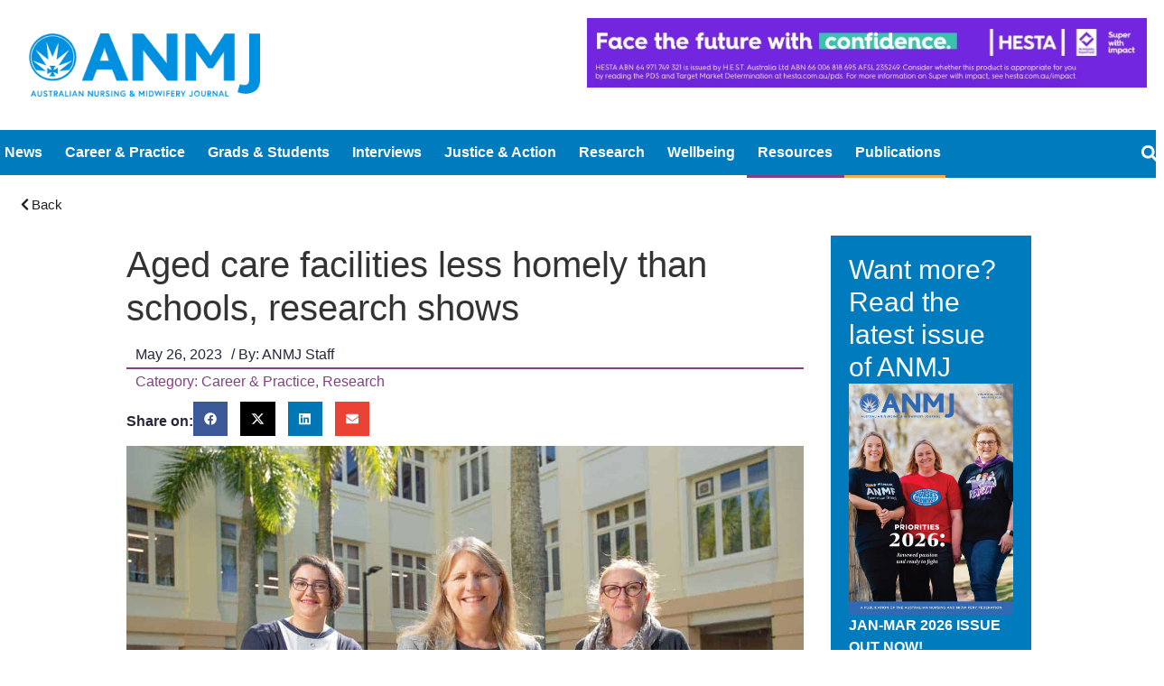

--- FILE ---
content_type: text/html; charset=UTF-8
request_url: https://anmj.org.au/aged-care-facilities-less-homely-than-schools-research-shows/
body_size: 58792
content:
<!doctype html>
<html dir="ltr" lang="en-AU" prefix="og: https://ogp.me/ns#">
<head><meta charset="UTF-8"><script>if(navigator.userAgent.match(/MSIE|Internet Explorer/i)||navigator.userAgent.match(/Trident\/7\..*?rv:11/i)){var href=document.location.href;if(!href.match(/[?&]nowprocket/)){if(href.indexOf("?")==-1){if(href.indexOf("#")==-1){document.location.href=href+"?nowprocket=1"}else{document.location.href=href.replace("#","?nowprocket=1#")}}else{if(href.indexOf("#")==-1){document.location.href=href+"&nowprocket=1"}else{document.location.href=href.replace("#","&nowprocket=1#")}}}}</script><script>(()=>{class RocketLazyLoadScripts{constructor(){this.v="2.0.4",this.userEvents=["keydown","keyup","mousedown","mouseup","mousemove","mouseover","mouseout","touchmove","touchstart","touchend","touchcancel","wheel","click","dblclick","input"],this.attributeEvents=["onblur","onclick","oncontextmenu","ondblclick","onfocus","onmousedown","onmouseenter","onmouseleave","onmousemove","onmouseout","onmouseover","onmouseup","onmousewheel","onscroll","onsubmit"]}async t(){this.i(),this.o(),/iP(ad|hone)/.test(navigator.userAgent)&&this.h(),this.u(),this.l(this),this.m(),this.k(this),this.p(this),this._(),await Promise.all([this.R(),this.L()]),this.lastBreath=Date.now(),this.S(this),this.P(),this.D(),this.O(),this.M(),await this.C(this.delayedScripts.normal),await this.C(this.delayedScripts.defer),await this.C(this.delayedScripts.async),await this.T(),await this.F(),await this.j(),await this.A(),window.dispatchEvent(new Event("rocket-allScriptsLoaded")),this.everythingLoaded=!0,this.lastTouchEnd&&await new Promise(t=>setTimeout(t,500-Date.now()+this.lastTouchEnd)),this.I(),this.H(),this.U(),this.W()}i(){this.CSPIssue=sessionStorage.getItem("rocketCSPIssue"),document.addEventListener("securitypolicyviolation",t=>{this.CSPIssue||"script-src-elem"!==t.violatedDirective||"data"!==t.blockedURI||(this.CSPIssue=!0,sessionStorage.setItem("rocketCSPIssue",!0))},{isRocket:!0})}o(){window.addEventListener("pageshow",t=>{this.persisted=t.persisted,this.realWindowLoadedFired=!0},{isRocket:!0}),window.addEventListener("pagehide",()=>{this.onFirstUserAction=null},{isRocket:!0})}h(){let t;function e(e){t=e}window.addEventListener("touchstart",e,{isRocket:!0}),window.addEventListener("touchend",function i(o){o.changedTouches[0]&&t.changedTouches[0]&&Math.abs(o.changedTouches[0].pageX-t.changedTouches[0].pageX)<10&&Math.abs(o.changedTouches[0].pageY-t.changedTouches[0].pageY)<10&&o.timeStamp-t.timeStamp<200&&(window.removeEventListener("touchstart",e,{isRocket:!0}),window.removeEventListener("touchend",i,{isRocket:!0}),"INPUT"===o.target.tagName&&"text"===o.target.type||(o.target.dispatchEvent(new TouchEvent("touchend",{target:o.target,bubbles:!0})),o.target.dispatchEvent(new MouseEvent("mouseover",{target:o.target,bubbles:!0})),o.target.dispatchEvent(new PointerEvent("click",{target:o.target,bubbles:!0,cancelable:!0,detail:1,clientX:o.changedTouches[0].clientX,clientY:o.changedTouches[0].clientY})),event.preventDefault()))},{isRocket:!0})}q(t){this.userActionTriggered||("mousemove"!==t.type||this.firstMousemoveIgnored?"keyup"===t.type||"mouseover"===t.type||"mouseout"===t.type||(this.userActionTriggered=!0,this.onFirstUserAction&&this.onFirstUserAction()):this.firstMousemoveIgnored=!0),"click"===t.type&&t.preventDefault(),t.stopPropagation(),t.stopImmediatePropagation(),"touchstart"===this.lastEvent&&"touchend"===t.type&&(this.lastTouchEnd=Date.now()),"click"===t.type&&(this.lastTouchEnd=0),this.lastEvent=t.type,t.composedPath&&t.composedPath()[0].getRootNode()instanceof ShadowRoot&&(t.rocketTarget=t.composedPath()[0]),this.savedUserEvents.push(t)}u(){this.savedUserEvents=[],this.userEventHandler=this.q.bind(this),this.userEvents.forEach(t=>window.addEventListener(t,this.userEventHandler,{passive:!1,isRocket:!0})),document.addEventListener("visibilitychange",this.userEventHandler,{isRocket:!0})}U(){this.userEvents.forEach(t=>window.removeEventListener(t,this.userEventHandler,{passive:!1,isRocket:!0})),document.removeEventListener("visibilitychange",this.userEventHandler,{isRocket:!0}),this.savedUserEvents.forEach(t=>{(t.rocketTarget||t.target).dispatchEvent(new window[t.constructor.name](t.type,t))})}m(){const t="return false",e=Array.from(this.attributeEvents,t=>"data-rocket-"+t),i="["+this.attributeEvents.join("],[")+"]",o="[data-rocket-"+this.attributeEvents.join("],[data-rocket-")+"]",s=(e,i,o)=>{o&&o!==t&&(e.setAttribute("data-rocket-"+i,o),e["rocket"+i]=new Function("event",o),e.setAttribute(i,t))};new MutationObserver(t=>{for(const n of t)"attributes"===n.type&&(n.attributeName.startsWith("data-rocket-")||this.everythingLoaded?n.attributeName.startsWith("data-rocket-")&&this.everythingLoaded&&this.N(n.target,n.attributeName.substring(12)):s(n.target,n.attributeName,n.target.getAttribute(n.attributeName))),"childList"===n.type&&n.addedNodes.forEach(t=>{if(t.nodeType===Node.ELEMENT_NODE)if(this.everythingLoaded)for(const i of[t,...t.querySelectorAll(o)])for(const t of i.getAttributeNames())e.includes(t)&&this.N(i,t.substring(12));else for(const e of[t,...t.querySelectorAll(i)])for(const t of e.getAttributeNames())this.attributeEvents.includes(t)&&s(e,t,e.getAttribute(t))})}).observe(document,{subtree:!0,childList:!0,attributeFilter:[...this.attributeEvents,...e]})}I(){this.attributeEvents.forEach(t=>{document.querySelectorAll("[data-rocket-"+t+"]").forEach(e=>{this.N(e,t)})})}N(t,e){const i=t.getAttribute("data-rocket-"+e);i&&(t.setAttribute(e,i),t.removeAttribute("data-rocket-"+e))}k(t){Object.defineProperty(HTMLElement.prototype,"onclick",{get(){return this.rocketonclick||null},set(e){this.rocketonclick=e,this.setAttribute(t.everythingLoaded?"onclick":"data-rocket-onclick","this.rocketonclick(event)")}})}S(t){function e(e,i){let o=e[i];e[i]=null,Object.defineProperty(e,i,{get:()=>o,set(s){t.everythingLoaded?o=s:e["rocket"+i]=o=s}})}e(document,"onreadystatechange"),e(window,"onload"),e(window,"onpageshow");try{Object.defineProperty(document,"readyState",{get:()=>t.rocketReadyState,set(e){t.rocketReadyState=e},configurable:!0}),document.readyState="loading"}catch(t){console.log("WPRocket DJE readyState conflict, bypassing")}}l(t){this.originalAddEventListener=EventTarget.prototype.addEventListener,this.originalRemoveEventListener=EventTarget.prototype.removeEventListener,this.savedEventListeners=[],EventTarget.prototype.addEventListener=function(e,i,o){o&&o.isRocket||!t.B(e,this)&&!t.userEvents.includes(e)||t.B(e,this)&&!t.userActionTriggered||e.startsWith("rocket-")||t.everythingLoaded?t.originalAddEventListener.call(this,e,i,o):(t.savedEventListeners.push({target:this,remove:!1,type:e,func:i,options:o}),"mouseenter"!==e&&"mouseleave"!==e||t.originalAddEventListener.call(this,e,t.savedUserEvents.push,o))},EventTarget.prototype.removeEventListener=function(e,i,o){o&&o.isRocket||!t.B(e,this)&&!t.userEvents.includes(e)||t.B(e,this)&&!t.userActionTriggered||e.startsWith("rocket-")||t.everythingLoaded?t.originalRemoveEventListener.call(this,e,i,o):t.savedEventListeners.push({target:this,remove:!0,type:e,func:i,options:o})}}J(t,e){this.savedEventListeners=this.savedEventListeners.filter(i=>{let o=i.type,s=i.target||window;return e!==o||t!==s||(this.B(o,s)&&(i.type="rocket-"+o),this.$(i),!1)})}H(){EventTarget.prototype.addEventListener=this.originalAddEventListener,EventTarget.prototype.removeEventListener=this.originalRemoveEventListener,this.savedEventListeners.forEach(t=>this.$(t))}$(t){t.remove?this.originalRemoveEventListener.call(t.target,t.type,t.func,t.options):this.originalAddEventListener.call(t.target,t.type,t.func,t.options)}p(t){let e;function i(e){return t.everythingLoaded?e:e.split(" ").map(t=>"load"===t||t.startsWith("load.")?"rocket-jquery-load":t).join(" ")}function o(o){function s(e){const s=o.fn[e];o.fn[e]=o.fn.init.prototype[e]=function(){return this[0]===window&&t.userActionTriggered&&("string"==typeof arguments[0]||arguments[0]instanceof String?arguments[0]=i(arguments[0]):"object"==typeof arguments[0]&&Object.keys(arguments[0]).forEach(t=>{const e=arguments[0][t];delete arguments[0][t],arguments[0][i(t)]=e})),s.apply(this,arguments),this}}if(o&&o.fn&&!t.allJQueries.includes(o)){const e={DOMContentLoaded:[],"rocket-DOMContentLoaded":[]};for(const t in e)document.addEventListener(t,()=>{e[t].forEach(t=>t())},{isRocket:!0});o.fn.ready=o.fn.init.prototype.ready=function(i){function s(){parseInt(o.fn.jquery)>2?setTimeout(()=>i.bind(document)(o)):i.bind(document)(o)}return"function"==typeof i&&(t.realDomReadyFired?!t.userActionTriggered||t.fauxDomReadyFired?s():e["rocket-DOMContentLoaded"].push(s):e.DOMContentLoaded.push(s)),o([])},s("on"),s("one"),s("off"),t.allJQueries.push(o)}e=o}t.allJQueries=[],o(window.jQuery),Object.defineProperty(window,"jQuery",{get:()=>e,set(t){o(t)}})}P(){const t=new Map;document.write=document.writeln=function(e){const i=document.currentScript,o=document.createRange(),s=i.parentElement;let n=t.get(i);void 0===n&&(n=i.nextSibling,t.set(i,n));const c=document.createDocumentFragment();o.setStart(c,0),c.appendChild(o.createContextualFragment(e)),s.insertBefore(c,n)}}async R(){return new Promise(t=>{this.userActionTriggered?t():this.onFirstUserAction=t})}async L(){return new Promise(t=>{document.addEventListener("DOMContentLoaded",()=>{this.realDomReadyFired=!0,t()},{isRocket:!0})})}async j(){return this.realWindowLoadedFired?Promise.resolve():new Promise(t=>{window.addEventListener("load",t,{isRocket:!0})})}M(){this.pendingScripts=[];this.scriptsMutationObserver=new MutationObserver(t=>{for(const e of t)e.addedNodes.forEach(t=>{"SCRIPT"!==t.tagName||t.noModule||t.isWPRocket||this.pendingScripts.push({script:t,promise:new Promise(e=>{const i=()=>{const i=this.pendingScripts.findIndex(e=>e.script===t);i>=0&&this.pendingScripts.splice(i,1),e()};t.addEventListener("load",i,{isRocket:!0}),t.addEventListener("error",i,{isRocket:!0}),setTimeout(i,1e3)})})})}),this.scriptsMutationObserver.observe(document,{childList:!0,subtree:!0})}async F(){await this.X(),this.pendingScripts.length?(await this.pendingScripts[0].promise,await this.F()):this.scriptsMutationObserver.disconnect()}D(){this.delayedScripts={normal:[],async:[],defer:[]},document.querySelectorAll("script[type$=rocketlazyloadscript]").forEach(t=>{t.hasAttribute("data-rocket-src")?t.hasAttribute("async")&&!1!==t.async?this.delayedScripts.async.push(t):t.hasAttribute("defer")&&!1!==t.defer||"module"===t.getAttribute("data-rocket-type")?this.delayedScripts.defer.push(t):this.delayedScripts.normal.push(t):this.delayedScripts.normal.push(t)})}async _(){await this.L();let t=[];document.querySelectorAll("script[type$=rocketlazyloadscript][data-rocket-src]").forEach(e=>{let i=e.getAttribute("data-rocket-src");if(i&&!i.startsWith("data:")){i.startsWith("//")&&(i=location.protocol+i);try{const o=new URL(i).origin;o!==location.origin&&t.push({src:o,crossOrigin:e.crossOrigin||"module"===e.getAttribute("data-rocket-type")})}catch(t){}}}),t=[...new Map(t.map(t=>[JSON.stringify(t),t])).values()],this.Y(t,"preconnect")}async G(t){if(await this.K(),!0!==t.noModule||!("noModule"in HTMLScriptElement.prototype))return new Promise(e=>{let i;function o(){(i||t).setAttribute("data-rocket-status","executed"),e()}try{if(navigator.userAgent.includes("Firefox/")||""===navigator.vendor||this.CSPIssue)i=document.createElement("script"),[...t.attributes].forEach(t=>{let e=t.nodeName;"type"!==e&&("data-rocket-type"===e&&(e="type"),"data-rocket-src"===e&&(e="src"),i.setAttribute(e,t.nodeValue))}),t.text&&(i.text=t.text),t.nonce&&(i.nonce=t.nonce),i.hasAttribute("src")?(i.addEventListener("load",o,{isRocket:!0}),i.addEventListener("error",()=>{i.setAttribute("data-rocket-status","failed-network"),e()},{isRocket:!0}),setTimeout(()=>{i.isConnected||e()},1)):(i.text=t.text,o()),i.isWPRocket=!0,t.parentNode.replaceChild(i,t);else{const i=t.getAttribute("data-rocket-type"),s=t.getAttribute("data-rocket-src");i?(t.type=i,t.removeAttribute("data-rocket-type")):t.removeAttribute("type"),t.addEventListener("load",o,{isRocket:!0}),t.addEventListener("error",i=>{this.CSPIssue&&i.target.src.startsWith("data:")?(console.log("WPRocket: CSP fallback activated"),t.removeAttribute("src"),this.G(t).then(e)):(t.setAttribute("data-rocket-status","failed-network"),e())},{isRocket:!0}),s?(t.fetchPriority="high",t.removeAttribute("data-rocket-src"),t.src=s):t.src="data:text/javascript;base64,"+window.btoa(unescape(encodeURIComponent(t.text)))}}catch(i){t.setAttribute("data-rocket-status","failed-transform"),e()}});t.setAttribute("data-rocket-status","skipped")}async C(t){const e=t.shift();return e?(e.isConnected&&await this.G(e),this.C(t)):Promise.resolve()}O(){this.Y([...this.delayedScripts.normal,...this.delayedScripts.defer,...this.delayedScripts.async],"preload")}Y(t,e){this.trash=this.trash||[];let i=!0;var o=document.createDocumentFragment();t.forEach(t=>{const s=t.getAttribute&&t.getAttribute("data-rocket-src")||t.src;if(s&&!s.startsWith("data:")){const n=document.createElement("link");n.href=s,n.rel=e,"preconnect"!==e&&(n.as="script",n.fetchPriority=i?"high":"low"),t.getAttribute&&"module"===t.getAttribute("data-rocket-type")&&(n.crossOrigin=!0),t.crossOrigin&&(n.crossOrigin=t.crossOrigin),t.integrity&&(n.integrity=t.integrity),t.nonce&&(n.nonce=t.nonce),o.appendChild(n),this.trash.push(n),i=!1}}),document.head.appendChild(o)}W(){this.trash.forEach(t=>t.remove())}async T(){try{document.readyState="interactive"}catch(t){}this.fauxDomReadyFired=!0;try{await this.K(),this.J(document,"readystatechange"),document.dispatchEvent(new Event("rocket-readystatechange")),await this.K(),document.rocketonreadystatechange&&document.rocketonreadystatechange(),await this.K(),this.J(document,"DOMContentLoaded"),document.dispatchEvent(new Event("rocket-DOMContentLoaded")),await this.K(),this.J(window,"DOMContentLoaded"),window.dispatchEvent(new Event("rocket-DOMContentLoaded"))}catch(t){console.error(t)}}async A(){try{document.readyState="complete"}catch(t){}try{await this.K(),this.J(document,"readystatechange"),document.dispatchEvent(new Event("rocket-readystatechange")),await this.K(),document.rocketonreadystatechange&&document.rocketonreadystatechange(),await this.K(),this.J(window,"load"),window.dispatchEvent(new Event("rocket-load")),await this.K(),window.rocketonload&&window.rocketonload(),await this.K(),this.allJQueries.forEach(t=>t(window).trigger("rocket-jquery-load")),await this.K(),this.J(window,"pageshow");const t=new Event("rocket-pageshow");t.persisted=this.persisted,window.dispatchEvent(t),await this.K(),window.rocketonpageshow&&window.rocketonpageshow({persisted:this.persisted})}catch(t){console.error(t)}}async K(){Date.now()-this.lastBreath>45&&(await this.X(),this.lastBreath=Date.now())}async X(){return document.hidden?new Promise(t=>setTimeout(t)):new Promise(t=>requestAnimationFrame(t))}B(t,e){return e===document&&"readystatechange"===t||(e===document&&"DOMContentLoaded"===t||(e===window&&"DOMContentLoaded"===t||(e===window&&"load"===t||e===window&&"pageshow"===t)))}static run(){(new RocketLazyLoadScripts).t()}}RocketLazyLoadScripts.run()})();</script>
	
	<meta name="viewport" content="width=device-width, initial-scale=1">
	<link rel="profile" href="https://gmpg.org/xfn/11">
	<title>Aged care facilities less homely than schools, research shows - ANMJ</title>

		<!-- All in One SEO 4.9.2 - aioseo.com -->
	<meta name="description" content="Many schools are better than aged care facilities when it comes to creating homeliness and a sense of identity for their residents, research shows. The design of some Australian nursing homes may be worsening the health and quality of life of older people, according to Queensland University of Technology (QUT) design researchers whose study found" />
	<meta name="robots" content="max-image-preview:large" />
	<meta name="author" content="ANMJ Staff"/>
	<link rel="canonical" href="https://anmj.org.au/aged-care-facilities-less-homely-than-schools-research-shows/" />
	<meta name="generator" content="All in One SEO (AIOSEO) 4.9.2" />
		<meta property="og:locale" content="en_US" />
		<meta property="og:site_name" content="ANMJ - Australian Nursing &amp; Midwifery Journal" />
		<meta property="og:type" content="article" />
		<meta property="og:title" content="Aged care facilities less homely than schools, research shows - ANMJ" />
		<meta property="og:description" content="Many schools are better than aged care facilities when it comes to creating homeliness and a sense of identity for their residents, research shows. The design of some Australian nursing homes may be worsening the health and quality of life of older people, according to Queensland University of Technology (QUT) design researchers whose study found" />
		<meta property="og:url" content="https://anmj.org.au/aged-care-facilities-less-homely-than-schools-research-shows/" />
		<meta property="og:image" content="https://anmj.org.au/wp-content/uploads/2023/05/designagedcarehomes_RESIZED.jpg" />
		<meta property="og:image:secure_url" content="https://anmj.org.au/wp-content/uploads/2023/05/designagedcarehomes_RESIZED.jpg" />
		<meta property="og:image:width" content="1348" />
		<meta property="og:image:height" content="899" />
		<meta property="article:published_time" content="2023-05-25T23:45:43+00:00" />
		<meta property="article:modified_time" content="2024-03-05T06:43:25+00:00" />
		<meta name="twitter:card" content="summary_large_image" />
		<meta name="twitter:title" content="Aged care facilities less homely than schools, research shows - ANMJ" />
		<meta name="twitter:description" content="Many schools are better than aged care facilities when it comes to creating homeliness and a sense of identity for their residents, research shows. The design of some Australian nursing homes may be worsening the health and quality of life of older people, according to Queensland University of Technology (QUT) design researchers whose study found" />
		<meta name="twitter:image" content="https://anmj.org.au/wp-content/uploads/2023/10/logo.png" />
		<script type="application/ld+json" class="aioseo-schema">
			{"@context":"https:\/\/schema.org","@graph":[{"@type":"BlogPosting","@id":"https:\/\/anmj.org.au\/aged-care-facilities-less-homely-than-schools-research-shows\/#blogposting","name":"Aged care facilities less homely than schools, research shows - ANMJ","headline":"Aged care facilities less homely than schools, research shows","author":{"@id":"https:\/\/anmj.org.au\/author\/anmj-staff\/#author"},"publisher":{"@id":"https:\/\/anmj.org.au\/#organization"},"image":{"@type":"ImageObject","url":"https:\/\/anmj.org.au\/wp-content\/uploads\/2023\/05\/designagedcarehomes_RESIZED.jpg","width":1348,"height":899,"caption":"From left: Dr Fatima Kamali, Professor Thea Blackler and Dr Claire Brophy"},"datePublished":"2023-05-26T09:45:43+10:00","dateModified":"2024-03-05T17:43:25+11:00","inLanguage":"en-AU","mainEntityOfPage":{"@id":"https:\/\/anmj.org.au\/aged-care-facilities-less-homely-than-schools-research-shows\/#webpage"},"isPartOf":{"@id":"https:\/\/anmj.org.au\/aged-care-facilities-less-homely-than-schools-research-shows\/#webpage"},"articleSection":"Career &amp; Practice, Research, Aged care; All nurses and midwives"},{"@type":"BreadcrumbList","@id":"https:\/\/anmj.org.au\/aged-care-facilities-less-homely-than-schools-research-shows\/#breadcrumblist","itemListElement":[{"@type":"ListItem","@id":"https:\/\/anmj.org.au#listItem","position":1,"name":"Home","item":"https:\/\/anmj.org.au","nextItem":{"@type":"ListItem","@id":"https:\/\/anmj.org.au\/category\/career-practice\/#listItem","name":"Career &amp; Practice"}},{"@type":"ListItem","@id":"https:\/\/anmj.org.au\/category\/career-practice\/#listItem","position":2,"name":"Career &amp; Practice","item":"https:\/\/anmj.org.au\/category\/career-practice\/","nextItem":{"@type":"ListItem","@id":"https:\/\/anmj.org.au\/aged-care-facilities-less-homely-than-schools-research-shows\/#listItem","name":"Aged care facilities less homely than schools, research shows"},"previousItem":{"@type":"ListItem","@id":"https:\/\/anmj.org.au#listItem","name":"Home"}},{"@type":"ListItem","@id":"https:\/\/anmj.org.au\/aged-care-facilities-less-homely-than-schools-research-shows\/#listItem","position":3,"name":"Aged care facilities less homely than schools, research shows","previousItem":{"@type":"ListItem","@id":"https:\/\/anmj.org.au\/category\/career-practice\/#listItem","name":"Career &amp; Practice"}}]},{"@type":"Organization","@id":"https:\/\/anmj.org.au\/#organization","name":"ANMJ","description":"Australian Nursing & Midwifery Journal","url":"https:\/\/anmj.org.au\/","logo":{"@type":"ImageObject","url":"https:\/\/anmj.org.au\/wp-content\/uploads\/2023\/10\/logo.png","@id":"https:\/\/anmj.org.au\/aged-care-facilities-less-homely-than-schools-research-shows\/#organizationLogo","width":644,"height":176},"image":{"@id":"https:\/\/anmj.org.au\/aged-care-facilities-less-homely-than-schools-research-shows\/#organizationLogo"}},{"@type":"Person","@id":"https:\/\/anmj.org.au\/author\/anmj-staff\/#author","url":"https:\/\/anmj.org.au\/author\/anmj-staff\/","name":"ANMJ Staff","image":{"@type":"ImageObject","@id":"https:\/\/anmj.org.au\/aged-care-facilities-less-homely-than-schools-research-shows\/#authorImage","url":"https:\/\/secure.gravatar.com\/avatar\/c7cf2e069fc8c8c7811156e44ff6244a117d11deffcc81edfbdb19ffaa49b7f3?s=96&d=mm&r=g","width":96,"height":96,"caption":"ANMJ Staff"}},{"@type":"WebPage","@id":"https:\/\/anmj.org.au\/aged-care-facilities-less-homely-than-schools-research-shows\/#webpage","url":"https:\/\/anmj.org.au\/aged-care-facilities-less-homely-than-schools-research-shows\/","name":"Aged care facilities less homely than schools, research shows - ANMJ","description":"Many schools are better than aged care facilities when it comes to creating homeliness and a sense of identity for their residents, research shows. The design of some Australian nursing homes may be worsening the health and quality of life of older people, according to Queensland University of Technology (QUT) design researchers whose study found","inLanguage":"en-AU","isPartOf":{"@id":"https:\/\/anmj.org.au\/#website"},"breadcrumb":{"@id":"https:\/\/anmj.org.au\/aged-care-facilities-less-homely-than-schools-research-shows\/#breadcrumblist"},"author":{"@id":"https:\/\/anmj.org.au\/author\/anmj-staff\/#author"},"creator":{"@id":"https:\/\/anmj.org.au\/author\/anmj-staff\/#author"},"image":{"@type":"ImageObject","url":"https:\/\/anmj.org.au\/wp-content\/uploads\/2023\/05\/designagedcarehomes_RESIZED.jpg","@id":"https:\/\/anmj.org.au\/aged-care-facilities-less-homely-than-schools-research-shows\/#mainImage","width":1348,"height":899,"caption":"From left: Dr Fatima Kamali, Professor Thea Blackler and Dr Claire Brophy"},"primaryImageOfPage":{"@id":"https:\/\/anmj.org.au\/aged-care-facilities-less-homely-than-schools-research-shows\/#mainImage"},"datePublished":"2023-05-26T09:45:43+10:00","dateModified":"2024-03-05T17:43:25+11:00"},{"@type":"WebSite","@id":"https:\/\/anmj.org.au\/#website","url":"https:\/\/anmj.org.au\/","name":"ANMJ","description":"Australian Nursing & Midwifery Journal","inLanguage":"en-AU","publisher":{"@id":"https:\/\/anmj.org.au\/#organization"}}]}
		</script>
		<!-- All in One SEO -->

<link rel='dns-prefetch' href='//cdn.jsdelivr.net' />
<link rel='dns-prefetch' href='//www.googletagmanager.com' />

<link rel="alternate" type="application/rss+xml" title="ANMJ &raquo; Feed" href="https://anmj.org.au/feed/" />
<link rel="alternate" type="application/rss+xml" title="ANMJ &raquo; Comments Feed" href="https://anmj.org.au/comments/feed/" />
<link rel="alternate" type="application/rss+xml" title="ANMJ &raquo; Aged care facilities less homely than schools, research shows Comments Feed" href="https://anmj.org.au/aged-care-facilities-less-homely-than-schools-research-shows/feed/" />
<link rel="alternate" title="oEmbed (JSON)" type="application/json+oembed" href="https://anmj.org.au/wp-json/oembed/1.0/embed?url=https%3A%2F%2Fanmj.org.au%2Faged-care-facilities-less-homely-than-schools-research-shows%2F" />
<link rel="alternate" title="oEmbed (XML)" type="text/xml+oembed" href="https://anmj.org.au/wp-json/oembed/1.0/embed?url=https%3A%2F%2Fanmj.org.au%2Faged-care-facilities-less-homely-than-schools-research-shows%2F&#038;format=xml" />
		<!-- This site uses the Google Analytics by MonsterInsights plugin v9.11.1 - Using Analytics tracking - https://www.monsterinsights.com/ -->
							<script type="rocketlazyloadscript" data-rocket-src="//www.googletagmanager.com/gtag/js?id=G-TMTELWN7JZ"  data-cfasync="false" data-wpfc-render="false" async></script>
			<script type="rocketlazyloadscript" data-cfasync="false" data-wpfc-render="false">
				var mi_version = '9.11.1';
				var mi_track_user = true;
				var mi_no_track_reason = '';
								var MonsterInsightsDefaultLocations = {"page_location":"https:\/\/anmj.org.au\/aged-care-facilities-less-homely-than-schools-research-shows\/"};
								if ( typeof MonsterInsightsPrivacyGuardFilter === 'function' ) {
					var MonsterInsightsLocations = (typeof MonsterInsightsExcludeQuery === 'object') ? MonsterInsightsPrivacyGuardFilter( MonsterInsightsExcludeQuery ) : MonsterInsightsPrivacyGuardFilter( MonsterInsightsDefaultLocations );
				} else {
					var MonsterInsightsLocations = (typeof MonsterInsightsExcludeQuery === 'object') ? MonsterInsightsExcludeQuery : MonsterInsightsDefaultLocations;
				}

								var disableStrs = [
										'ga-disable-G-TMTELWN7JZ',
									];

				/* Function to detect opted out users */
				function __gtagTrackerIsOptedOut() {
					for (var index = 0; index < disableStrs.length; index++) {
						if (document.cookie.indexOf(disableStrs[index] + '=true') > -1) {
							return true;
						}
					}

					return false;
				}

				/* Disable tracking if the opt-out cookie exists. */
				if (__gtagTrackerIsOptedOut()) {
					for (var index = 0; index < disableStrs.length; index++) {
						window[disableStrs[index]] = true;
					}
				}

				/* Opt-out function */
				function __gtagTrackerOptout() {
					for (var index = 0; index < disableStrs.length; index++) {
						document.cookie = disableStrs[index] + '=true; expires=Thu, 31 Dec 2099 23:59:59 UTC; path=/';
						window[disableStrs[index]] = true;
					}
				}

				if ('undefined' === typeof gaOptout) {
					function gaOptout() {
						__gtagTrackerOptout();
					}
				}
								window.dataLayer = window.dataLayer || [];

				window.MonsterInsightsDualTracker = {
					helpers: {},
					trackers: {},
				};
				if (mi_track_user) {
					function __gtagDataLayer() {
						dataLayer.push(arguments);
					}

					function __gtagTracker(type, name, parameters) {
						if (!parameters) {
							parameters = {};
						}

						if (parameters.send_to) {
							__gtagDataLayer.apply(null, arguments);
							return;
						}

						if (type === 'event') {
														parameters.send_to = monsterinsights_frontend.v4_id;
							var hookName = name;
							if (typeof parameters['event_category'] !== 'undefined') {
								hookName = parameters['event_category'] + ':' + name;
							}

							if (typeof MonsterInsightsDualTracker.trackers[hookName] !== 'undefined') {
								MonsterInsightsDualTracker.trackers[hookName](parameters);
							} else {
								__gtagDataLayer('event', name, parameters);
							}
							
						} else {
							__gtagDataLayer.apply(null, arguments);
						}
					}

					__gtagTracker('js', new Date());
					__gtagTracker('set', {
						'developer_id.dZGIzZG': true,
											});
					if ( MonsterInsightsLocations.page_location ) {
						__gtagTracker('set', MonsterInsightsLocations);
					}
										__gtagTracker('config', 'G-TMTELWN7JZ', {"forceSSL":"true","link_attribution":"true","page_path":location.pathname + location.search + location.hash} );
										window.gtag = __gtagTracker;										(function () {
						/* https://developers.google.com/analytics/devguides/collection/analyticsjs/ */
						/* ga and __gaTracker compatibility shim. */
						var noopfn = function () {
							return null;
						};
						var newtracker = function () {
							return new Tracker();
						};
						var Tracker = function () {
							return null;
						};
						var p = Tracker.prototype;
						p.get = noopfn;
						p.set = noopfn;
						p.send = function () {
							var args = Array.prototype.slice.call(arguments);
							args.unshift('send');
							__gaTracker.apply(null, args);
						};
						var __gaTracker = function () {
							var len = arguments.length;
							if (len === 0) {
								return;
							}
							var f = arguments[len - 1];
							if (typeof f !== 'object' || f === null || typeof f.hitCallback !== 'function') {
								if ('send' === arguments[0]) {
									var hitConverted, hitObject = false, action;
									if ('event' === arguments[1]) {
										if ('undefined' !== typeof arguments[3]) {
											hitObject = {
												'eventAction': arguments[3],
												'eventCategory': arguments[2],
												'eventLabel': arguments[4],
												'value': arguments[5] ? arguments[5] : 1,
											}
										}
									}
									if ('pageview' === arguments[1]) {
										if ('undefined' !== typeof arguments[2]) {
											hitObject = {
												'eventAction': 'page_view',
												'page_path': arguments[2],
											}
										}
									}
									if (typeof arguments[2] === 'object') {
										hitObject = arguments[2];
									}
									if (typeof arguments[5] === 'object') {
										Object.assign(hitObject, arguments[5]);
									}
									if ('undefined' !== typeof arguments[1].hitType) {
										hitObject = arguments[1];
										if ('pageview' === hitObject.hitType) {
											hitObject.eventAction = 'page_view';
										}
									}
									if (hitObject) {
										action = 'timing' === arguments[1].hitType ? 'timing_complete' : hitObject.eventAction;
										hitConverted = mapArgs(hitObject);
										__gtagTracker('event', action, hitConverted);
									}
								}
								return;
							}

							function mapArgs(args) {
								var arg, hit = {};
								var gaMap = {
									'eventCategory': 'event_category',
									'eventAction': 'event_action',
									'eventLabel': 'event_label',
									'eventValue': 'event_value',
									'nonInteraction': 'non_interaction',
									'timingCategory': 'event_category',
									'timingVar': 'name',
									'timingValue': 'value',
									'timingLabel': 'event_label',
									'page': 'page_path',
									'location': 'page_location',
									'title': 'page_title',
									'referrer' : 'page_referrer',
								};
								for (arg in args) {
																		if (!(!args.hasOwnProperty(arg) || !gaMap.hasOwnProperty(arg))) {
										hit[gaMap[arg]] = args[arg];
									} else {
										hit[arg] = args[arg];
									}
								}
								return hit;
							}

							try {
								f.hitCallback();
							} catch (ex) {
							}
						};
						__gaTracker.create = newtracker;
						__gaTracker.getByName = newtracker;
						__gaTracker.getAll = function () {
							return [];
						};
						__gaTracker.remove = noopfn;
						__gaTracker.loaded = true;
						window['__gaTracker'] = __gaTracker;
					})();
									} else {
										console.log("");
					(function () {
						function __gtagTracker() {
							return null;
						}

						window['__gtagTracker'] = __gtagTracker;
						window['gtag'] = __gtagTracker;
					})();
									}
			</script>
							<!-- / Google Analytics by MonsterInsights -->
			<script type="rocketlazyloadscript" data-cfasync="false" data-wpfc-render="false">
		if (window.hasOwnProperty('MonsterInsightsDualTracker')){
			window.MonsterInsightsDualTracker.trackers['form:impression'] = function (parameters) {
				__gtagDataLayer('event', 'form_impression', {
					form_id: parameters.event_label,
					content_type: 'form',
					non_interaction: true,
					send_to: parameters.send_to,
				});
			};

			window.MonsterInsightsDualTracker.trackers['form:conversion'] = function (parameters) {
				__gtagDataLayer('event', 'generate_lead', {
					form_id: parameters.event_label,
					send_to: parameters.send_to,
				});
			};
		}
	</script>
	<!-- anmj.org.au is managing ads with Advanced Ads 2.0.16 – https://wpadvancedads.com/ --><!--noptimize--><script type="rocketlazyloadscript" id="advads-ready">
			window.advanced_ads_ready=function(e,a){a=a||"complete";var d=function(e){return"interactive"===a?"loading"!==e:"complete"===e};d(document.readyState)?e():document.addEventListener("readystatechange",(function(a){d(a.target.readyState)&&e()}),{once:"interactive"===a})},window.advanced_ads_ready_queue=window.advanced_ads_ready_queue||[];		</script>
		<!--/noptimize--><style id='wp-img-auto-sizes-contain-inline-css'>
img:is([sizes=auto i],[sizes^="auto," i]){contain-intrinsic-size:3000px 1500px}
/*# sourceURL=wp-img-auto-sizes-contain-inline-css */
</style>
<link data-minify="1" rel='stylesheet' id='dce-dynamic-visibility-style-css' href='https://anmj.org.au/wp-content/cache/min/1/wp-content/plugins/dynamic-visibility-for-elementor/assets/css/dynamic-visibility.css?ver=1767717433' media='all' />
<style id='wp-emoji-styles-inline-css'>

	img.wp-smiley, img.emoji {
		display: inline !important;
		border: none !important;
		box-shadow: none !important;
		height: 1em !important;
		width: 1em !important;
		margin: 0 0.07em !important;
		vertical-align: -0.1em !important;
		background: none !important;
		padding: 0 !important;
	}
/*# sourceURL=wp-emoji-styles-inline-css */
</style>
<link rel='stylesheet' id='wp-block-library-css' href='https://anmj.org.au/wp-includes/css/dist/block-library/style.min.css?ver=99ad20c5e9d081b6e571397785e8a35b' media='all' />
<style id='wp-block-library-inline-css'>
.wp-block-gutena-forms .is-style-round-range-slider .gutena-forms-field.range-field {
							-webkit-appearance: none;
							width: 100%;
							height: 8px;
							border: 1px solid var(--wp--gutena-forms--input-border-color, #D7DBE7);
							border-radius: 5px;
							background: var(--wp--gutena-forms--input-bg-color,"transparent");
							outline: none;
							-webkit-transition: .2s;
							transition: opacity .2s;
						 }
						 .wp-block-gutena-forms .is-style-round-range-slider .gutena-forms-field.range-field:hover{
							border: 1px solid var(--wp--gutena-forms--input-border-color, #D7DBE7);
							opacity: 1;
						 }
						 .wp-block-gutena-forms .is-style-round-range-slider .gutena-forms-field.range-field:focus {
							border: 1px solid var(--wp--gutena-forms--input-focus-border-color, var(--wp--preset--color--primary, #3F6DE4 ));
						 }
						 .wp-block-gutena-forms .is-style-round-range-slider .gutena-forms-field.range-field::-webkit-slider-thumb {
							-webkit-appearance: none;
							appearance: none;
							width: 20px;
							height: 20px;
							border: 2px solid var(--wp--gutena-forms--input-border-color, #D7DBE7);
							border-radius: 50%;
							background: var(--wp--gutena-forms--input-focus-border-color, var(--wp--preset--color--primary, #3F6DE4 ));
							cursor: pointer;
						  }
						  .wp-block-gutena-forms .is-style-round-range-slider .gutena-forms-field.range-field::-moz-range-thumb {
							width: 20px;
							height: 20px;
							border: 2px solid var(--wp--gutena-forms--input-border-color, #D7DBE7);
							border-radius: 50%;
							background: var(--wp--gutena-forms--input-focus-border-color, var(--wp--preset--color--primary, #3F6DE4 ));
							cursor: pointer;
						  }
						
/*# sourceURL=wp-block-library-inline-css */
</style>
<link data-minify="1" rel='stylesheet' id='aioseo/css/src/vue/standalone/blocks/table-of-contents/global.scss-css' href='https://anmj.org.au/wp-content/cache/min/1/wp-content/plugins/all-in-one-seo-pack/dist/Lite/assets/css/table-of-contents/global.e90f6d47.css?ver=1767717433' media='all' />
<style id='gutena-forms-style-inline-css'>
.wp-block-gutena-forms .wp-block-group.is-layout-flex>.wp-block-image{display:flex}.wp-block-gutena-forms .is-vertical.is-layout-flex.wp-block-group .gutena-forms-field,.wp-block-gutena-forms .is-vertical.is-layout-flex.wp-block-group .heading-input-label-gutena{min-width:100%}.wp-block-gutena-forms .gutena-forms-field,.wp-block-gutena-forms .heading-input-label-gutena{background-color:transparent}.wp-block-gutena-forms.not-show-form-labels .heading-input-label-gutena{display:none}.wp-block-gutena-forms.has-label-font-family .heading-input-label-gutena{font-family:var(--wp--gutena-forms--label-font-family)}.wp-block-gutena-forms .heading-input-label-gutena{color:var(--wp--gutena-forms--label-color);font-size:var(--wp--gutena-forms--label-font-size,13px);font-weight:var(--wp--gutena-forms--label-font-weight);line-height:var(--wp--gutena-forms--label-line-height)}.wp-block-gutena-forms .gutena-forms-field{color:var(--wp--gutena-forms--label-color)}.wp-block-gutena-forms .gutena-forms-field:not(.checkbox-field):not(.radio-field):not(.optin-field){background-color:var(--wp--gutena-forms--input-bg-color,"transparent")}.wp-block-gutena-forms .gutena-forms-field:not(.checkbox-field):not(.radio-field):not(.optin-field):-webkit-autofill,.wp-block-gutena-forms .gutena-forms-field:not(.checkbox-field):not(.radio-field):not(.optin-field):-webkit-autofill:focus,.wp-block-gutena-forms .gutena-forms-field:not(.checkbox-field):not(.radio-field):not(.optin-field):-webkit-autofill:hover{-webkit-box-shadow:0 0 0 1000px var(--wp--gutena-forms--input-bg-color,"transparent") inset;-webkit-transition:background-color 5000s ease-in-out 0s;transition:background-color 5000s ease-in-out 0s}.wp-block-gutena-forms .gutena-forms-field.checkbox-field.inline-options,.wp-block-gutena-forms .gutena-forms-field.radio-field.inline-options{display:flex;flex-wrap:wrap}.wp-block-gutena-forms .gutena-forms-field.checkbox-field.has-1-col,.wp-block-gutena-forms .gutena-forms-field.radio-field.has-1-col{display:grid;grid-template-columns:repeat(1,1fr)}.wp-block-gutena-forms .gutena-forms-field.checkbox-field.has-2-col,.wp-block-gutena-forms .gutena-forms-field.radio-field.has-2-col{display:grid;grid-template-columns:repeat(2,1fr)}.wp-block-gutena-forms .gutena-forms-field.checkbox-field.has-3-col,.wp-block-gutena-forms .gutena-forms-field.radio-field.has-3-col{display:grid;grid-template-columns:repeat(3,1fr)}.wp-block-gutena-forms .gutena-forms-field.checkbox-field.has-4-col,.wp-block-gutena-forms .gutena-forms-field.radio-field.has-4-col{display:grid;grid-template-columns:repeat(4,1fr)}.wp-block-gutena-forms .gutena-forms-field.checkbox-field.has-5-col,.wp-block-gutena-forms .gutena-forms-field.radio-field.has-5-col{display:grid;grid-template-columns:repeat(5,1fr)}.wp-block-gutena-forms .gutena-forms-field.checkbox-field.has-6-col,.wp-block-gutena-forms .gutena-forms-field.radio-field.has-6-col{display:grid;grid-template-columns:repeat(6,1fr)}.wp-block-gutena-forms .gutena-forms-field.checkbox-field .checkbox-container,.wp-block-gutena-forms .gutena-forms-field.checkbox-field .optin-container,.wp-block-gutena-forms .gutena-forms-field.optin-field .checkbox-container,.wp-block-gutena-forms .gutena-forms-field.optin-field .optin-container{cursor:pointer;display:block;padding-left:25px;position:relative;-webkit-user-select:none;-moz-user-select:none;user-select:none}.wp-block-gutena-forms .gutena-forms-field.checkbox-field .checkbox-container input,.wp-block-gutena-forms .gutena-forms-field.checkbox-field .optin-container input,.wp-block-gutena-forms .gutena-forms-field.optin-field .checkbox-container input,.wp-block-gutena-forms .gutena-forms-field.optin-field .optin-container input{cursor:pointer;height:0;opacity:0;position:absolute;width:0}.wp-block-gutena-forms .gutena-forms-field.checkbox-field .checkbox-container input:checked~.checkmark,.wp-block-gutena-forms .gutena-forms-field.checkbox-field .optin-container input:checked~.checkmark,.wp-block-gutena-forms .gutena-forms-field.optin-field .checkbox-container input:checked~.checkmark,.wp-block-gutena-forms .gutena-forms-field.optin-field .optin-container input:checked~.checkmark{background-color:var(--wp--gutena-forms--input-focus-border-color,var(--wp--preset--color--primary,#3f6de4));border-color:var(--wp--gutena-forms--input-focus-border-color,var(--wp--preset--color--primary,#3f6de4))}.wp-block-gutena-forms .gutena-forms-field.checkbox-field .checkbox-container input:checked~.checkmark:after,.wp-block-gutena-forms .gutena-forms-field.checkbox-field .optin-container input:checked~.checkmark:after,.wp-block-gutena-forms .gutena-forms-field.optin-field .checkbox-container input:checked~.checkmark:after,.wp-block-gutena-forms .gutena-forms-field.optin-field .optin-container input:checked~.checkmark:after{display:block}.wp-block-gutena-forms .gutena-forms-field.checkbox-field .checkbox-container .checkmark:after,.wp-block-gutena-forms .gutena-forms-field.checkbox-field .optin-container .checkmark:after,.wp-block-gutena-forms .gutena-forms-field.optin-field .checkbox-container .checkmark:after,.wp-block-gutena-forms .gutena-forms-field.optin-field .optin-container .checkmark:after{border:solid #fff;border-width:0 3px 3px 0;height:7px;left:5px;top:2px;transform:rotate(45deg);width:3px}.wp-block-gutena-forms .gutena-forms-field.checkbox-field .checkmark,.wp-block-gutena-forms .gutena-forms-field.optin-field .checkmark{background-color:#fff;border:1px solid var(--wp--gutena-forms--input-border-color,#d7dbe7);border-radius:2px;height:16px;left:0;position:absolute;top:50%;transform:translateY(-50%);width:16px}.wp-block-gutena-forms .gutena-forms-field.checkbox-field .checkmark:after,.wp-block-gutena-forms .gutena-forms-field.optin-field .checkmark:after{content:"";display:none;position:absolute}.wp-block-gutena-forms .gutena-forms-field.radio-field .radio-container{cursor:pointer;display:block;padding-left:25px;position:relative;-webkit-user-select:none;-moz-user-select:none;user-select:none}.wp-block-gutena-forms .gutena-forms-field.radio-field .radio-container input{cursor:pointer;opacity:0;position:absolute}.wp-block-gutena-forms .gutena-forms-field.radio-field .radio-container:hover input~.checkmark{background-color:#fff}.wp-block-gutena-forms .gutena-forms-field.radio-field .radio-container input:checked~.checkmark{background-color:#fff;border-color:var(--wp--gutena-forms--input-focus-border-color,var(--wp--preset--color--primary,#3f6de4))}.wp-block-gutena-forms .gutena-forms-field.radio-field .radio-container input:checked~.checkmark:after{display:block}.wp-block-gutena-forms .gutena-forms-field.radio-field .radio-container .checkmark:after{background:var(--wp--gutena-forms--input-focus-border-color,var(--wp--preset--color--primary,#3f6de4));border-radius:50%;height:10px;left:3px;top:3px;width:10px}.wp-block-gutena-forms .gutena-forms-field.radio-field .checkmark{background-color:#fff;border:1px solid var(--wp--gutena-forms--input-border-color,#d7dbe7);border-radius:50%;height:16px;left:0;position:absolute;top:50%;transform:translateY(-50%);width:16px}.wp-block-gutena-forms .gutena-forms-field.radio-field .checkmark:after{content:"";display:none;position:absolute}.wp-block-gutena-forms .gutena-forms-field.range-field{accent-color:var(--wp--gutena-forms--input-focus-border-color,var(--wp--preset--color--primary,#3f6de4))}.wp-block-gutena-forms .wp-block-gutena-form-field:not(.gutena-forms-radio-field):not(.gutena-forms-checkbox-field):not(.gutena-forms-range-field):not(.gutena-forms-optin-field){background-color:var(--wp--gutena-forms--input-bg-color,"transparent")}.wp-block-gutena-forms .gutena-forms-field::-moz-placeholder{color:var(--wp--gutena-forms--placeholder-color);font-size:var(--wp--gutena-forms--placeholder-font-size);font-weight:var(--wp--gutena-forms--placeholder-font-weight);line-height:var(--wp--gutena-forms--placeholder-line-height)}.wp-block-gutena-forms .gutena-forms-field::placeholder,.wp-block-gutena-forms .gutena-forms-placeholder{color:var(--wp--gutena-forms--placeholder-color);font-size:var(--wp--gutena-forms--placeholder-font-size);font-weight:var(--wp--gutena-forms--placeholder-font-weight);line-height:var(--wp--gutena-forms--placeholder-line-height)}.wp-block-gutena-forms.has-placeholder-font-family .wp-block-gutena-form-field .gutena-forms-field{font-family:var(--wp--gutena-forms--placeholder-font-family)}.wp-block-gutena-forms .wp-block-gutena-form-field .gutena-forms-field{box-sizing:border-box;-moz-box-sizing:border-box;-webkit-box-sizing:border-box;font-size:var(--wp--gutena-forms--placeholder-font-size);font-weight:var(--wp--gutena-forms--placeholder-font-weight);line-height:var(--wp--gutena-forms--placeholder-line-height);padding:13px calc(18px + var(--wp--gutena-forms--input-border-radius, 0px)/2);width:100%}.wp-block-gutena-forms .wp-block-gutena-form-field .gutena-forms-field:not(.textarea-field):not(.checkbox-field){height:50px}.wp-block-gutena-forms .wp-block-gutena-form-field .gutena-forms-field.checkbox-field,.wp-block-gutena-forms .wp-block-gutena-form-field .gutena-forms-field.radio-field{-moz-column-gap:3rem;column-gap:3rem;padding-left:0;padding-right:0;row-gap:.5rem}.wp-block-gutena-forms .wp-block-gutena-form-field .gutena-forms-field.range-field{padding:0}.wp-block-gutena-forms .wp-block-gutena-form-field .gutena-forms-field.optin-field{align-items:center;display:flex;padding-left:0}.wp-block-gutena-forms .wp-block-gutena-form-field .gf-range-values{color:var(--wp--gutena-forms--label-color);display:flex;font-size:var(--wp--gutena-forms--placeholder-font-size);font-weight:var(--wp--gutena-forms--placeholder-font-weight);justify-content:space-between;line-height:var(--wp--gutena-forms--placeholder-line-height);margin:0;padding:0}.wp-block-gutena-forms .wp-block-gutena-form-field.gutena-forms-optin-field{width:1.25rem}.wp-block-gutena-forms .wp-block-columns{margin-bottom:var(--wp--style--block-gap,2em)}.wp-block-gutena-forms .wp-block-gutena-form-field{width:100%}.wp-block-gutena-forms:not(.input-box-border-bottom-only) .wp-block-gutena-form-field:not(.gutena-forms-radio-field):not(.gutena-forms-checkbox-field):not(.gutena-forms-range-field):not(.gutena-forms-optin-field){border-color:var(--wp--gutena-forms--input-border-color,#d7dbe7);border-radius:var(--wp--gutena-forms--input-border-radius,0);border-style:solid;border-width:var(--wp--gutena-forms--input-border-width,1px)}.wp-block-gutena-forms:not(.input-box-border-bottom-only) .wp-block-gutena-form-field:not(.gutena-forms-radio-field):not(.gutena-forms-checkbox-field):not(.gutena-forms-range-field):not(.gutena-forms-optin-field):focus-within{border-color:var(--wp--gutena-forms--input-focus-border-color,var(--wp--preset--color--primary,#3f6de4));width:100%}.wp-block-gutena-forms.input-box-border-bottom-only .wp-block-gutena-form-field:not(.gutena-forms-radio-field):not(.gutena-forms-checkbox-field):not(.gutena-forms-range-field):not(.gutena-forms-optin-field){border-bottom:var(--wp--gutena-forms--input-border-width,1px) solid var(--wp--gutena-forms--input-border-color,#d7dbe7)}.wp-block-gutena-forms.input-box-border-bottom-only .wp-block-gutena-form-field:not(.gutena-forms-radio-field):not(.gutena-forms-checkbox-field):not(.gutena-forms-range-field):not(.gutena-forms-optin-field):focus-within{border-bottom:var(--wp--gutena-forms--input-border-width,1px) solid var(--wp--gutena-forms--input-focus-border-color,var(--wp--preset--color--primary,#3f6de4));width:100%}.wp-block-gutena-forms.input-box-border-bottom-only .wp-block-gutena-form-field .gutena-forms-field{padding-left:0;padding-right:0}.wp-block-gutena-forms .wp-block-gutena-form-field .gutena-forms-field,.wp-block-gutena-forms .wp-block-gutena-form-field .gutena-forms-field:focus{border:0;box-shadow:none!important;margin:0!important;outline:0!important}.wp-block-gutena-forms .gutena-forms-confirmation-columns{display:none}.wp-block-gutena-forms .wp-block-gutena-field-group{margin-bottom:1.5rem}.wp-block-gutena-forms .wp-block-gutena-field-group .is-layout-flex{gap:var(--wp--style--block-gap,1.5rem)}.wp-block-gutena-forms .wp-block-gutena-field-group .gutena-forms-field-error-msg{color:#fd3e3e;font-size:12px;margin-top:.5rem}.wp-block-gutena-forms .wp-block-gutena-field-group:not(.display-error) .gutena-forms-field-error-msg{display:none}.wp-block-gutena-forms .wp-block-gutena-field-group.display-error .wp-block-gutena-form-field:not(.gutena-forms-radio-field):not(.gutena-forms-checkbox-field):not(.gutena-forms-range-field):not(.gutena-forms-optin-field){border-color:var(--wp--gutena-forms--input-focus-border-color,var(--wp--preset--color--primary,#3f6de4))}.wp-block-gutena-forms.form-progress .wp-block-button__link{opacity:.8}.wp-block-gutena-forms .gutena-forms-btn-progress{display:inline-block;height:22px;position:relative;width:60px}.wp-block-gutena-forms .gutena-forms-btn-progress div{animation-timing-function:cubic-bezier(0,1,1,0);background:#fff;border-radius:50%;height:7px;position:absolute;top:11px;width:7px}.wp-block-gutena-forms .gutena-forms-btn-progress div:first-child{animation:submit-progress1 .6s infinite;left:5px}.wp-block-gutena-forms .gutena-forms-btn-progress div:nth-child(2){animation:submit-progress2 .6s infinite;left:5px}.wp-block-gutena-forms .gutena-forms-btn-progress div:nth-child(3){animation:submit-progress2 .6s infinite;left:25px}.wp-block-gutena-forms .gutena-forms-btn-progress div:nth-child(4){animation:submit-progress3 .6s infinite;left:45px}@keyframes submit-progress1{0%{transform:scale(0)}to{transform:scale(1)}}@keyframes submit-progress3{0%{transform:scale(1)}to{transform:scale(0)}}@keyframes submit-progress2{0%{transform:translate(0)}to{transform:translate(24px)}}.wp-block-gutena-forms:not(.display-error-message) .wp-block-gutena-form-error-msg:not(.block-editor-block-list__block),.wp-block-gutena-forms:not(.display-success-message) .wp-block-gutena-form-confirm-msg:not(.block-editor-block-list__block){display:none}.wp-block-gutena-forms.hide-form-now>.wp-block-buttons,.wp-block-gutena-forms.hide-form-now>.wp-block-columns,.wp-block-gutena-forms.hide-form-now>.wp-block-gutena-field-group{height:0;transition:height 2s;visibility:hidden}@media only screen and (max-width:600px){.wp-block-gutena-forms .gutena-forms-field.checkbox-field:not(.inline-options),.wp-block-gutena-forms .gutena-forms-field.radio-field:not(.inline-options){grid-template-columns:repeat(1,1fr)}}

/*# sourceURL=https://anmj.org.au/wp-content/plugins/gutena-forms/build/style-index.css */
</style>
<style id='global-styles-inline-css'>
:root{--wp--preset--aspect-ratio--square: 1;--wp--preset--aspect-ratio--4-3: 4/3;--wp--preset--aspect-ratio--3-4: 3/4;--wp--preset--aspect-ratio--3-2: 3/2;--wp--preset--aspect-ratio--2-3: 2/3;--wp--preset--aspect-ratio--16-9: 16/9;--wp--preset--aspect-ratio--9-16: 9/16;--wp--preset--color--black: #000000;--wp--preset--color--cyan-bluish-gray: #abb8c3;--wp--preset--color--white: #ffffff;--wp--preset--color--pale-pink: #f78da7;--wp--preset--color--vivid-red: #cf2e2e;--wp--preset--color--luminous-vivid-orange: #ff6900;--wp--preset--color--luminous-vivid-amber: #fcb900;--wp--preset--color--light-green-cyan: #7bdcb5;--wp--preset--color--vivid-green-cyan: #00d084;--wp--preset--color--pale-cyan-blue: #8ed1fc;--wp--preset--color--vivid-cyan-blue: #0693e3;--wp--preset--color--vivid-purple: #9b51e0;--wp--preset--gradient--vivid-cyan-blue-to-vivid-purple: linear-gradient(135deg,rgb(6,147,227) 0%,rgb(155,81,224) 100%);--wp--preset--gradient--light-green-cyan-to-vivid-green-cyan: linear-gradient(135deg,rgb(122,220,180) 0%,rgb(0,208,130) 100%);--wp--preset--gradient--luminous-vivid-amber-to-luminous-vivid-orange: linear-gradient(135deg,rgb(252,185,0) 0%,rgb(255,105,0) 100%);--wp--preset--gradient--luminous-vivid-orange-to-vivid-red: linear-gradient(135deg,rgb(255,105,0) 0%,rgb(207,46,46) 100%);--wp--preset--gradient--very-light-gray-to-cyan-bluish-gray: linear-gradient(135deg,rgb(238,238,238) 0%,rgb(169,184,195) 100%);--wp--preset--gradient--cool-to-warm-spectrum: linear-gradient(135deg,rgb(74,234,220) 0%,rgb(151,120,209) 20%,rgb(207,42,186) 40%,rgb(238,44,130) 60%,rgb(251,105,98) 80%,rgb(254,248,76) 100%);--wp--preset--gradient--blush-light-purple: linear-gradient(135deg,rgb(255,206,236) 0%,rgb(152,150,240) 100%);--wp--preset--gradient--blush-bordeaux: linear-gradient(135deg,rgb(254,205,165) 0%,rgb(254,45,45) 50%,rgb(107,0,62) 100%);--wp--preset--gradient--luminous-dusk: linear-gradient(135deg,rgb(255,203,112) 0%,rgb(199,81,192) 50%,rgb(65,88,208) 100%);--wp--preset--gradient--pale-ocean: linear-gradient(135deg,rgb(255,245,203) 0%,rgb(182,227,212) 50%,rgb(51,167,181) 100%);--wp--preset--gradient--electric-grass: linear-gradient(135deg,rgb(202,248,128) 0%,rgb(113,206,126) 100%);--wp--preset--gradient--midnight: linear-gradient(135deg,rgb(2,3,129) 0%,rgb(40,116,252) 100%);--wp--preset--font-size--small: 13px;--wp--preset--font-size--medium: 20px;--wp--preset--font-size--large: 36px;--wp--preset--font-size--x-large: 42px;--wp--preset--spacing--20: 0.44rem;--wp--preset--spacing--30: 0.67rem;--wp--preset--spacing--40: 1rem;--wp--preset--spacing--50: 1.5rem;--wp--preset--spacing--60: 2.25rem;--wp--preset--spacing--70: 3.38rem;--wp--preset--spacing--80: 5.06rem;--wp--preset--shadow--natural: 6px 6px 9px rgba(0, 0, 0, 0.2);--wp--preset--shadow--deep: 12px 12px 50px rgba(0, 0, 0, 0.4);--wp--preset--shadow--sharp: 6px 6px 0px rgba(0, 0, 0, 0.2);--wp--preset--shadow--outlined: 6px 6px 0px -3px rgb(255, 255, 255), 6px 6px rgb(0, 0, 0);--wp--preset--shadow--crisp: 6px 6px 0px rgb(0, 0, 0);}:root { --wp--style--global--content-size: 800px;--wp--style--global--wide-size: 1200px; }:where(body) { margin: 0; }.wp-site-blocks > .alignleft { float: left; margin-right: 2em; }.wp-site-blocks > .alignright { float: right; margin-left: 2em; }.wp-site-blocks > .aligncenter { justify-content: center; margin-left: auto; margin-right: auto; }:where(.wp-site-blocks) > * { margin-block-start: 24px; margin-block-end: 0; }:where(.wp-site-blocks) > :first-child { margin-block-start: 0; }:where(.wp-site-blocks) > :last-child { margin-block-end: 0; }:root { --wp--style--block-gap: 24px; }:root :where(.is-layout-flow) > :first-child{margin-block-start: 0;}:root :where(.is-layout-flow) > :last-child{margin-block-end: 0;}:root :where(.is-layout-flow) > *{margin-block-start: 24px;margin-block-end: 0;}:root :where(.is-layout-constrained) > :first-child{margin-block-start: 0;}:root :where(.is-layout-constrained) > :last-child{margin-block-end: 0;}:root :where(.is-layout-constrained) > *{margin-block-start: 24px;margin-block-end: 0;}:root :where(.is-layout-flex){gap: 24px;}:root :where(.is-layout-grid){gap: 24px;}.is-layout-flow > .alignleft{float: left;margin-inline-start: 0;margin-inline-end: 2em;}.is-layout-flow > .alignright{float: right;margin-inline-start: 2em;margin-inline-end: 0;}.is-layout-flow > .aligncenter{margin-left: auto !important;margin-right: auto !important;}.is-layout-constrained > .alignleft{float: left;margin-inline-start: 0;margin-inline-end: 2em;}.is-layout-constrained > .alignright{float: right;margin-inline-start: 2em;margin-inline-end: 0;}.is-layout-constrained > .aligncenter{margin-left: auto !important;margin-right: auto !important;}.is-layout-constrained > :where(:not(.alignleft):not(.alignright):not(.alignfull)){max-width: var(--wp--style--global--content-size);margin-left: auto !important;margin-right: auto !important;}.is-layout-constrained > .alignwide{max-width: var(--wp--style--global--wide-size);}body .is-layout-flex{display: flex;}.is-layout-flex{flex-wrap: wrap;align-items: center;}.is-layout-flex > :is(*, div){margin: 0;}body .is-layout-grid{display: grid;}.is-layout-grid > :is(*, div){margin: 0;}body{padding-top: 0px;padding-right: 0px;padding-bottom: 0px;padding-left: 0px;}a:where(:not(.wp-element-button)){text-decoration: underline;}:root :where(.wp-element-button, .wp-block-button__link){background-color: #32373c;border-width: 0;color: #fff;font-family: inherit;font-size: inherit;font-style: inherit;font-weight: inherit;letter-spacing: inherit;line-height: inherit;padding-top: calc(0.667em + 2px);padding-right: calc(1.333em + 2px);padding-bottom: calc(0.667em + 2px);padding-left: calc(1.333em + 2px);text-decoration: none;text-transform: inherit;}.has-black-color{color: var(--wp--preset--color--black) !important;}.has-cyan-bluish-gray-color{color: var(--wp--preset--color--cyan-bluish-gray) !important;}.has-white-color{color: var(--wp--preset--color--white) !important;}.has-pale-pink-color{color: var(--wp--preset--color--pale-pink) !important;}.has-vivid-red-color{color: var(--wp--preset--color--vivid-red) !important;}.has-luminous-vivid-orange-color{color: var(--wp--preset--color--luminous-vivid-orange) !important;}.has-luminous-vivid-amber-color{color: var(--wp--preset--color--luminous-vivid-amber) !important;}.has-light-green-cyan-color{color: var(--wp--preset--color--light-green-cyan) !important;}.has-vivid-green-cyan-color{color: var(--wp--preset--color--vivid-green-cyan) !important;}.has-pale-cyan-blue-color{color: var(--wp--preset--color--pale-cyan-blue) !important;}.has-vivid-cyan-blue-color{color: var(--wp--preset--color--vivid-cyan-blue) !important;}.has-vivid-purple-color{color: var(--wp--preset--color--vivid-purple) !important;}.has-black-background-color{background-color: var(--wp--preset--color--black) !important;}.has-cyan-bluish-gray-background-color{background-color: var(--wp--preset--color--cyan-bluish-gray) !important;}.has-white-background-color{background-color: var(--wp--preset--color--white) !important;}.has-pale-pink-background-color{background-color: var(--wp--preset--color--pale-pink) !important;}.has-vivid-red-background-color{background-color: var(--wp--preset--color--vivid-red) !important;}.has-luminous-vivid-orange-background-color{background-color: var(--wp--preset--color--luminous-vivid-orange) !important;}.has-luminous-vivid-amber-background-color{background-color: var(--wp--preset--color--luminous-vivid-amber) !important;}.has-light-green-cyan-background-color{background-color: var(--wp--preset--color--light-green-cyan) !important;}.has-vivid-green-cyan-background-color{background-color: var(--wp--preset--color--vivid-green-cyan) !important;}.has-pale-cyan-blue-background-color{background-color: var(--wp--preset--color--pale-cyan-blue) !important;}.has-vivid-cyan-blue-background-color{background-color: var(--wp--preset--color--vivid-cyan-blue) !important;}.has-vivid-purple-background-color{background-color: var(--wp--preset--color--vivid-purple) !important;}.has-black-border-color{border-color: var(--wp--preset--color--black) !important;}.has-cyan-bluish-gray-border-color{border-color: var(--wp--preset--color--cyan-bluish-gray) !important;}.has-white-border-color{border-color: var(--wp--preset--color--white) !important;}.has-pale-pink-border-color{border-color: var(--wp--preset--color--pale-pink) !important;}.has-vivid-red-border-color{border-color: var(--wp--preset--color--vivid-red) !important;}.has-luminous-vivid-orange-border-color{border-color: var(--wp--preset--color--luminous-vivid-orange) !important;}.has-luminous-vivid-amber-border-color{border-color: var(--wp--preset--color--luminous-vivid-amber) !important;}.has-light-green-cyan-border-color{border-color: var(--wp--preset--color--light-green-cyan) !important;}.has-vivid-green-cyan-border-color{border-color: var(--wp--preset--color--vivid-green-cyan) !important;}.has-pale-cyan-blue-border-color{border-color: var(--wp--preset--color--pale-cyan-blue) !important;}.has-vivid-cyan-blue-border-color{border-color: var(--wp--preset--color--vivid-cyan-blue) !important;}.has-vivid-purple-border-color{border-color: var(--wp--preset--color--vivid-purple) !important;}.has-vivid-cyan-blue-to-vivid-purple-gradient-background{background: var(--wp--preset--gradient--vivid-cyan-blue-to-vivid-purple) !important;}.has-light-green-cyan-to-vivid-green-cyan-gradient-background{background: var(--wp--preset--gradient--light-green-cyan-to-vivid-green-cyan) !important;}.has-luminous-vivid-amber-to-luminous-vivid-orange-gradient-background{background: var(--wp--preset--gradient--luminous-vivid-amber-to-luminous-vivid-orange) !important;}.has-luminous-vivid-orange-to-vivid-red-gradient-background{background: var(--wp--preset--gradient--luminous-vivid-orange-to-vivid-red) !important;}.has-very-light-gray-to-cyan-bluish-gray-gradient-background{background: var(--wp--preset--gradient--very-light-gray-to-cyan-bluish-gray) !important;}.has-cool-to-warm-spectrum-gradient-background{background: var(--wp--preset--gradient--cool-to-warm-spectrum) !important;}.has-blush-light-purple-gradient-background{background: var(--wp--preset--gradient--blush-light-purple) !important;}.has-blush-bordeaux-gradient-background{background: var(--wp--preset--gradient--blush-bordeaux) !important;}.has-luminous-dusk-gradient-background{background: var(--wp--preset--gradient--luminous-dusk) !important;}.has-pale-ocean-gradient-background{background: var(--wp--preset--gradient--pale-ocean) !important;}.has-electric-grass-gradient-background{background: var(--wp--preset--gradient--electric-grass) !important;}.has-midnight-gradient-background{background: var(--wp--preset--gradient--midnight) !important;}.has-small-font-size{font-size: var(--wp--preset--font-size--small) !important;}.has-medium-font-size{font-size: var(--wp--preset--font-size--medium) !important;}.has-large-font-size{font-size: var(--wp--preset--font-size--large) !important;}.has-x-large-font-size{font-size: var(--wp--preset--font-size--x-large) !important;}
:root :where(.wp-block-pullquote){font-size: 1.5em;line-height: 1.6;}
/*# sourceURL=global-styles-inline-css */
</style>
<link rel='stylesheet' id='search-filter-plugin-styles-css' href='https://anmj.org.au/wp-content/cache/background-css/1/anmj.org.au/wp-content/plugins/search-filter-pro/public/assets/css/search-filter.min.css?ver=2.5.21&wpr_t=1768129882' media='all' />
<link data-minify="1" rel='stylesheet' id='hello-elementor-css' href='https://anmj.org.au/wp-content/cache/min/1/wp-content/themes/hello-elementor/assets/css/reset.css?ver=1767717433' media='all' />
<link data-minify="1" rel='stylesheet' id='hello-elementor-theme-style-css' href='https://anmj.org.au/wp-content/cache/min/1/wp-content/themes/hello-elementor/assets/css/theme.css?ver=1767717433' media='all' />
<link data-minify="1" rel='stylesheet' id='hello-elementor-header-footer-css' href='https://anmj.org.au/wp-content/cache/min/1/wp-content/themes/hello-elementor/assets/css/header-footer.css?ver=1767717433' media='all' />
<link rel='stylesheet' id='elementor-frontend-css' href='https://anmj.org.au/wp-content/plugins/elementor/assets/css/frontend.min.css?ver=3.34.0' media='all' />
<style id='elementor-frontend-inline-css'>
@-webkit-keyframes ha_fadeIn{0%{opacity:0}to{opacity:1}}@keyframes ha_fadeIn{0%{opacity:0}to{opacity:1}}@-webkit-keyframes ha_zoomIn{0%{opacity:0;-webkit-transform:scale3d(.3,.3,.3);transform:scale3d(.3,.3,.3)}50%{opacity:1}}@keyframes ha_zoomIn{0%{opacity:0;-webkit-transform:scale3d(.3,.3,.3);transform:scale3d(.3,.3,.3)}50%{opacity:1}}@-webkit-keyframes ha_rollIn{0%{opacity:0;-webkit-transform:translate3d(-100%,0,0) rotate3d(0,0,1,-120deg);transform:translate3d(-100%,0,0) rotate3d(0,0,1,-120deg)}to{opacity:1}}@keyframes ha_rollIn{0%{opacity:0;-webkit-transform:translate3d(-100%,0,0) rotate3d(0,0,1,-120deg);transform:translate3d(-100%,0,0) rotate3d(0,0,1,-120deg)}to{opacity:1}}@-webkit-keyframes ha_bounce{0%,20%,53%,to{-webkit-animation-timing-function:cubic-bezier(.215,.61,.355,1);animation-timing-function:cubic-bezier(.215,.61,.355,1)}40%,43%{-webkit-transform:translate3d(0,-30px,0) scaleY(1.1);transform:translate3d(0,-30px,0) scaleY(1.1);-webkit-animation-timing-function:cubic-bezier(.755,.05,.855,.06);animation-timing-function:cubic-bezier(.755,.05,.855,.06)}70%{-webkit-transform:translate3d(0,-15px,0) scaleY(1.05);transform:translate3d(0,-15px,0) scaleY(1.05);-webkit-animation-timing-function:cubic-bezier(.755,.05,.855,.06);animation-timing-function:cubic-bezier(.755,.05,.855,.06)}80%{-webkit-transition-timing-function:cubic-bezier(.215,.61,.355,1);transition-timing-function:cubic-bezier(.215,.61,.355,1);-webkit-transform:translate3d(0,0,0) scaleY(.95);transform:translate3d(0,0,0) scaleY(.95)}90%{-webkit-transform:translate3d(0,-4px,0) scaleY(1.02);transform:translate3d(0,-4px,0) scaleY(1.02)}}@keyframes ha_bounce{0%,20%,53%,to{-webkit-animation-timing-function:cubic-bezier(.215,.61,.355,1);animation-timing-function:cubic-bezier(.215,.61,.355,1)}40%,43%{-webkit-transform:translate3d(0,-30px,0) scaleY(1.1);transform:translate3d(0,-30px,0) scaleY(1.1);-webkit-animation-timing-function:cubic-bezier(.755,.05,.855,.06);animation-timing-function:cubic-bezier(.755,.05,.855,.06)}70%{-webkit-transform:translate3d(0,-15px,0) scaleY(1.05);transform:translate3d(0,-15px,0) scaleY(1.05);-webkit-animation-timing-function:cubic-bezier(.755,.05,.855,.06);animation-timing-function:cubic-bezier(.755,.05,.855,.06)}80%{-webkit-transition-timing-function:cubic-bezier(.215,.61,.355,1);transition-timing-function:cubic-bezier(.215,.61,.355,1);-webkit-transform:translate3d(0,0,0) scaleY(.95);transform:translate3d(0,0,0) scaleY(.95)}90%{-webkit-transform:translate3d(0,-4px,0) scaleY(1.02);transform:translate3d(0,-4px,0) scaleY(1.02)}}@-webkit-keyframes ha_bounceIn{0%,20%,40%,60%,80%,to{-webkit-animation-timing-function:cubic-bezier(.215,.61,.355,1);animation-timing-function:cubic-bezier(.215,.61,.355,1)}0%{opacity:0;-webkit-transform:scale3d(.3,.3,.3);transform:scale3d(.3,.3,.3)}20%{-webkit-transform:scale3d(1.1,1.1,1.1);transform:scale3d(1.1,1.1,1.1)}40%{-webkit-transform:scale3d(.9,.9,.9);transform:scale3d(.9,.9,.9)}60%{opacity:1;-webkit-transform:scale3d(1.03,1.03,1.03);transform:scale3d(1.03,1.03,1.03)}80%{-webkit-transform:scale3d(.97,.97,.97);transform:scale3d(.97,.97,.97)}to{opacity:1}}@keyframes ha_bounceIn{0%,20%,40%,60%,80%,to{-webkit-animation-timing-function:cubic-bezier(.215,.61,.355,1);animation-timing-function:cubic-bezier(.215,.61,.355,1)}0%{opacity:0;-webkit-transform:scale3d(.3,.3,.3);transform:scale3d(.3,.3,.3)}20%{-webkit-transform:scale3d(1.1,1.1,1.1);transform:scale3d(1.1,1.1,1.1)}40%{-webkit-transform:scale3d(.9,.9,.9);transform:scale3d(.9,.9,.9)}60%{opacity:1;-webkit-transform:scale3d(1.03,1.03,1.03);transform:scale3d(1.03,1.03,1.03)}80%{-webkit-transform:scale3d(.97,.97,.97);transform:scale3d(.97,.97,.97)}to{opacity:1}}@-webkit-keyframes ha_flipInX{0%{opacity:0;-webkit-transform:perspective(400px) rotate3d(1,0,0,90deg);transform:perspective(400px) rotate3d(1,0,0,90deg);-webkit-animation-timing-function:ease-in;animation-timing-function:ease-in}40%{-webkit-transform:perspective(400px) rotate3d(1,0,0,-20deg);transform:perspective(400px) rotate3d(1,0,0,-20deg);-webkit-animation-timing-function:ease-in;animation-timing-function:ease-in}60%{opacity:1;-webkit-transform:perspective(400px) rotate3d(1,0,0,10deg);transform:perspective(400px) rotate3d(1,0,0,10deg)}80%{-webkit-transform:perspective(400px) rotate3d(1,0,0,-5deg);transform:perspective(400px) rotate3d(1,0,0,-5deg)}}@keyframes ha_flipInX{0%{opacity:0;-webkit-transform:perspective(400px) rotate3d(1,0,0,90deg);transform:perspective(400px) rotate3d(1,0,0,90deg);-webkit-animation-timing-function:ease-in;animation-timing-function:ease-in}40%{-webkit-transform:perspective(400px) rotate3d(1,0,0,-20deg);transform:perspective(400px) rotate3d(1,0,0,-20deg);-webkit-animation-timing-function:ease-in;animation-timing-function:ease-in}60%{opacity:1;-webkit-transform:perspective(400px) rotate3d(1,0,0,10deg);transform:perspective(400px) rotate3d(1,0,0,10deg)}80%{-webkit-transform:perspective(400px) rotate3d(1,0,0,-5deg);transform:perspective(400px) rotate3d(1,0,0,-5deg)}}@-webkit-keyframes ha_flipInY{0%{opacity:0;-webkit-transform:perspective(400px) rotate3d(0,1,0,90deg);transform:perspective(400px) rotate3d(0,1,0,90deg);-webkit-animation-timing-function:ease-in;animation-timing-function:ease-in}40%{-webkit-transform:perspective(400px) rotate3d(0,1,0,-20deg);transform:perspective(400px) rotate3d(0,1,0,-20deg);-webkit-animation-timing-function:ease-in;animation-timing-function:ease-in}60%{opacity:1;-webkit-transform:perspective(400px) rotate3d(0,1,0,10deg);transform:perspective(400px) rotate3d(0,1,0,10deg)}80%{-webkit-transform:perspective(400px) rotate3d(0,1,0,-5deg);transform:perspective(400px) rotate3d(0,1,0,-5deg)}}@keyframes ha_flipInY{0%{opacity:0;-webkit-transform:perspective(400px) rotate3d(0,1,0,90deg);transform:perspective(400px) rotate3d(0,1,0,90deg);-webkit-animation-timing-function:ease-in;animation-timing-function:ease-in}40%{-webkit-transform:perspective(400px) rotate3d(0,1,0,-20deg);transform:perspective(400px) rotate3d(0,1,0,-20deg);-webkit-animation-timing-function:ease-in;animation-timing-function:ease-in}60%{opacity:1;-webkit-transform:perspective(400px) rotate3d(0,1,0,10deg);transform:perspective(400px) rotate3d(0,1,0,10deg)}80%{-webkit-transform:perspective(400px) rotate3d(0,1,0,-5deg);transform:perspective(400px) rotate3d(0,1,0,-5deg)}}@-webkit-keyframes ha_swing{20%{-webkit-transform:rotate3d(0,0,1,15deg);transform:rotate3d(0,0,1,15deg)}40%{-webkit-transform:rotate3d(0,0,1,-10deg);transform:rotate3d(0,0,1,-10deg)}60%{-webkit-transform:rotate3d(0,0,1,5deg);transform:rotate3d(0,0,1,5deg)}80%{-webkit-transform:rotate3d(0,0,1,-5deg);transform:rotate3d(0,0,1,-5deg)}}@keyframes ha_swing{20%{-webkit-transform:rotate3d(0,0,1,15deg);transform:rotate3d(0,0,1,15deg)}40%{-webkit-transform:rotate3d(0,0,1,-10deg);transform:rotate3d(0,0,1,-10deg)}60%{-webkit-transform:rotate3d(0,0,1,5deg);transform:rotate3d(0,0,1,5deg)}80%{-webkit-transform:rotate3d(0,0,1,-5deg);transform:rotate3d(0,0,1,-5deg)}}@-webkit-keyframes ha_slideInDown{0%{visibility:visible;-webkit-transform:translate3d(0,-100%,0);transform:translate3d(0,-100%,0)}}@keyframes ha_slideInDown{0%{visibility:visible;-webkit-transform:translate3d(0,-100%,0);transform:translate3d(0,-100%,0)}}@-webkit-keyframes ha_slideInUp{0%{visibility:visible;-webkit-transform:translate3d(0,100%,0);transform:translate3d(0,100%,0)}}@keyframes ha_slideInUp{0%{visibility:visible;-webkit-transform:translate3d(0,100%,0);transform:translate3d(0,100%,0)}}@-webkit-keyframes ha_slideInLeft{0%{visibility:visible;-webkit-transform:translate3d(-100%,0,0);transform:translate3d(-100%,0,0)}}@keyframes ha_slideInLeft{0%{visibility:visible;-webkit-transform:translate3d(-100%,0,0);transform:translate3d(-100%,0,0)}}@-webkit-keyframes ha_slideInRight{0%{visibility:visible;-webkit-transform:translate3d(100%,0,0);transform:translate3d(100%,0,0)}}@keyframes ha_slideInRight{0%{visibility:visible;-webkit-transform:translate3d(100%,0,0);transform:translate3d(100%,0,0)}}.ha_fadeIn{-webkit-animation-name:ha_fadeIn;animation-name:ha_fadeIn}.ha_zoomIn{-webkit-animation-name:ha_zoomIn;animation-name:ha_zoomIn}.ha_rollIn{-webkit-animation-name:ha_rollIn;animation-name:ha_rollIn}.ha_bounce{-webkit-transform-origin:center bottom;-ms-transform-origin:center bottom;transform-origin:center bottom;-webkit-animation-name:ha_bounce;animation-name:ha_bounce}.ha_bounceIn{-webkit-animation-name:ha_bounceIn;animation-name:ha_bounceIn;-webkit-animation-duration:.75s;-webkit-animation-duration:calc(var(--animate-duration)*.75);animation-duration:.75s;animation-duration:calc(var(--animate-duration)*.75)}.ha_flipInX,.ha_flipInY{-webkit-animation-name:ha_flipInX;animation-name:ha_flipInX;-webkit-backface-visibility:visible!important;backface-visibility:visible!important}.ha_flipInY{-webkit-animation-name:ha_flipInY;animation-name:ha_flipInY}.ha_swing{-webkit-transform-origin:top center;-ms-transform-origin:top center;transform-origin:top center;-webkit-animation-name:ha_swing;animation-name:ha_swing}.ha_slideInDown{-webkit-animation-name:ha_slideInDown;animation-name:ha_slideInDown}.ha_slideInUp{-webkit-animation-name:ha_slideInUp;animation-name:ha_slideInUp}.ha_slideInLeft{-webkit-animation-name:ha_slideInLeft;animation-name:ha_slideInLeft}.ha_slideInRight{-webkit-animation-name:ha_slideInRight;animation-name:ha_slideInRight}.ha-css-transform-yes{-webkit-transition-duration:var(--ha-tfx-transition-duration, .2s);transition-duration:var(--ha-tfx-transition-duration, .2s);-webkit-transition-property:-webkit-transform;transition-property:transform;transition-property:transform,-webkit-transform;-webkit-transform:translate(var(--ha-tfx-translate-x, 0),var(--ha-tfx-translate-y, 0)) scale(var(--ha-tfx-scale-x, 1),var(--ha-tfx-scale-y, 1)) skew(var(--ha-tfx-skew-x, 0),var(--ha-tfx-skew-y, 0)) rotateX(var(--ha-tfx-rotate-x, 0)) rotateY(var(--ha-tfx-rotate-y, 0)) rotateZ(var(--ha-tfx-rotate-z, 0));transform:translate(var(--ha-tfx-translate-x, 0),var(--ha-tfx-translate-y, 0)) scale(var(--ha-tfx-scale-x, 1),var(--ha-tfx-scale-y, 1)) skew(var(--ha-tfx-skew-x, 0),var(--ha-tfx-skew-y, 0)) rotateX(var(--ha-tfx-rotate-x, 0)) rotateY(var(--ha-tfx-rotate-y, 0)) rotateZ(var(--ha-tfx-rotate-z, 0))}.ha-css-transform-yes:hover{-webkit-transform:translate(var(--ha-tfx-translate-x-hover, var(--ha-tfx-translate-x, 0)),var(--ha-tfx-translate-y-hover, var(--ha-tfx-translate-y, 0))) scale(var(--ha-tfx-scale-x-hover, var(--ha-tfx-scale-x, 1)),var(--ha-tfx-scale-y-hover, var(--ha-tfx-scale-y, 1))) skew(var(--ha-tfx-skew-x-hover, var(--ha-tfx-skew-x, 0)),var(--ha-tfx-skew-y-hover, var(--ha-tfx-skew-y, 0))) rotateX(var(--ha-tfx-rotate-x-hover, var(--ha-tfx-rotate-x, 0))) rotateY(var(--ha-tfx-rotate-y-hover, var(--ha-tfx-rotate-y, 0))) rotateZ(var(--ha-tfx-rotate-z-hover, var(--ha-tfx-rotate-z, 0)));transform:translate(var(--ha-tfx-translate-x-hover, var(--ha-tfx-translate-x, 0)),var(--ha-tfx-translate-y-hover, var(--ha-tfx-translate-y, 0))) scale(var(--ha-tfx-scale-x-hover, var(--ha-tfx-scale-x, 1)),var(--ha-tfx-scale-y-hover, var(--ha-tfx-scale-y, 1))) skew(var(--ha-tfx-skew-x-hover, var(--ha-tfx-skew-x, 0)),var(--ha-tfx-skew-y-hover, var(--ha-tfx-skew-y, 0))) rotateX(var(--ha-tfx-rotate-x-hover, var(--ha-tfx-rotate-x, 0))) rotateY(var(--ha-tfx-rotate-y-hover, var(--ha-tfx-rotate-y, 0))) rotateZ(var(--ha-tfx-rotate-z-hover, var(--ha-tfx-rotate-z, 0)))}.happy-addon>.elementor-widget-container{word-wrap:break-word;overflow-wrap:break-word}.happy-addon>.elementor-widget-container,.happy-addon>.elementor-widget-container *{-webkit-box-sizing:border-box;box-sizing:border-box}.happy-addon:not(:has(.elementor-widget-container)),.happy-addon:not(:has(.elementor-widget-container)) *{-webkit-box-sizing:border-box;box-sizing:border-box;word-wrap:break-word;overflow-wrap:break-word}.happy-addon p:empty{display:none}.happy-addon .elementor-inline-editing{min-height:auto!important}.happy-addon-pro img{max-width:100%;height:auto;-o-object-fit:cover;object-fit:cover}.ha-screen-reader-text{position:absolute;overflow:hidden;clip:rect(1px,1px,1px,1px);margin:-1px;padding:0;width:1px;height:1px;border:0;word-wrap:normal!important;-webkit-clip-path:inset(50%);clip-path:inset(50%)}.ha-has-bg-overlay>.elementor-widget-container{position:relative;z-index:1}.ha-has-bg-overlay>.elementor-widget-container:before{position:absolute;top:0;left:0;z-index:-1;width:100%;height:100%;content:""}.ha-has-bg-overlay:not(:has(.elementor-widget-container)){position:relative;z-index:1}.ha-has-bg-overlay:not(:has(.elementor-widget-container)):before{position:absolute;top:0;left:0;z-index:-1;width:100%;height:100%;content:""}.ha-popup--is-enabled .ha-js-popup,.ha-popup--is-enabled .ha-js-popup img{cursor:-webkit-zoom-in!important;cursor:zoom-in!important}.mfp-wrap .mfp-arrow,.mfp-wrap .mfp-close{background-color:transparent}.mfp-wrap .mfp-arrow:focus,.mfp-wrap .mfp-close:focus{outline-width:thin}.ha-advanced-tooltip-enable{position:relative;cursor:pointer;--ha-tooltip-arrow-color:black;--ha-tooltip-arrow-distance:0}.ha-advanced-tooltip-enable .ha-advanced-tooltip-content{position:absolute;z-index:999;display:none;padding:5px 0;width:120px;height:auto;border-radius:6px;background-color:#000;color:#fff;text-align:center;opacity:0}.ha-advanced-tooltip-enable .ha-advanced-tooltip-content::after{position:absolute;border-width:5px;border-style:solid;content:""}.ha-advanced-tooltip-enable .ha-advanced-tooltip-content.no-arrow::after{visibility:hidden}.ha-advanced-tooltip-enable .ha-advanced-tooltip-content.show{display:inline-block;opacity:1}.ha-advanced-tooltip-enable.ha-advanced-tooltip-top .ha-advanced-tooltip-content,body[data-elementor-device-mode=tablet] .ha-advanced-tooltip-enable.ha-advanced-tooltip-tablet-top .ha-advanced-tooltip-content{top:unset;right:0;bottom:calc(101% + var(--ha-tooltip-arrow-distance));left:0;margin:0 auto}.ha-advanced-tooltip-enable.ha-advanced-tooltip-top .ha-advanced-tooltip-content::after,body[data-elementor-device-mode=tablet] .ha-advanced-tooltip-enable.ha-advanced-tooltip-tablet-top .ha-advanced-tooltip-content::after{top:100%;right:unset;bottom:unset;left:50%;border-color:var(--ha-tooltip-arrow-color) transparent transparent transparent;-webkit-transform:translateX(-50%);-ms-transform:translateX(-50%);transform:translateX(-50%)}.ha-advanced-tooltip-enable.ha-advanced-tooltip-bottom .ha-advanced-tooltip-content,body[data-elementor-device-mode=tablet] .ha-advanced-tooltip-enable.ha-advanced-tooltip-tablet-bottom .ha-advanced-tooltip-content{top:calc(101% + var(--ha-tooltip-arrow-distance));right:0;bottom:unset;left:0;margin:0 auto}.ha-advanced-tooltip-enable.ha-advanced-tooltip-bottom .ha-advanced-tooltip-content::after,body[data-elementor-device-mode=tablet] .ha-advanced-tooltip-enable.ha-advanced-tooltip-tablet-bottom .ha-advanced-tooltip-content::after{top:unset;right:unset;bottom:100%;left:50%;border-color:transparent transparent var(--ha-tooltip-arrow-color) transparent;-webkit-transform:translateX(-50%);-ms-transform:translateX(-50%);transform:translateX(-50%)}.ha-advanced-tooltip-enable.ha-advanced-tooltip-left .ha-advanced-tooltip-content,body[data-elementor-device-mode=tablet] .ha-advanced-tooltip-enable.ha-advanced-tooltip-tablet-left .ha-advanced-tooltip-content{top:50%;right:calc(101% + var(--ha-tooltip-arrow-distance));bottom:unset;left:unset;-webkit-transform:translateY(-50%);-ms-transform:translateY(-50%);transform:translateY(-50%)}.ha-advanced-tooltip-enable.ha-advanced-tooltip-left .ha-advanced-tooltip-content::after,body[data-elementor-device-mode=tablet] .ha-advanced-tooltip-enable.ha-advanced-tooltip-tablet-left .ha-advanced-tooltip-content::after{top:50%;right:unset;bottom:unset;left:100%;border-color:transparent transparent transparent var(--ha-tooltip-arrow-color);-webkit-transform:translateY(-50%);-ms-transform:translateY(-50%);transform:translateY(-50%)}.ha-advanced-tooltip-enable.ha-advanced-tooltip-right .ha-advanced-tooltip-content,body[data-elementor-device-mode=tablet] .ha-advanced-tooltip-enable.ha-advanced-tooltip-tablet-right .ha-advanced-tooltip-content{top:50%;right:unset;bottom:unset;left:calc(101% + var(--ha-tooltip-arrow-distance));-webkit-transform:translateY(-50%);-ms-transform:translateY(-50%);transform:translateY(-50%)}.ha-advanced-tooltip-enable.ha-advanced-tooltip-right .ha-advanced-tooltip-content::after,body[data-elementor-device-mode=tablet] .ha-advanced-tooltip-enable.ha-advanced-tooltip-tablet-right .ha-advanced-tooltip-content::after{top:50%;right:100%;bottom:unset;left:unset;border-color:transparent var(--ha-tooltip-arrow-color) transparent transparent;-webkit-transform:translateY(-50%);-ms-transform:translateY(-50%);transform:translateY(-50%)}body[data-elementor-device-mode=mobile] .ha-advanced-tooltip-enable.ha-advanced-tooltip-mobile-top .ha-advanced-tooltip-content{top:unset;right:0;bottom:calc(101% + var(--ha-tooltip-arrow-distance));left:0;margin:0 auto}body[data-elementor-device-mode=mobile] .ha-advanced-tooltip-enable.ha-advanced-tooltip-mobile-top .ha-advanced-tooltip-content::after{top:100%;right:unset;bottom:unset;left:50%;border-color:var(--ha-tooltip-arrow-color) transparent transparent transparent;-webkit-transform:translateX(-50%);-ms-transform:translateX(-50%);transform:translateX(-50%)}body[data-elementor-device-mode=mobile] .ha-advanced-tooltip-enable.ha-advanced-tooltip-mobile-bottom .ha-advanced-tooltip-content{top:calc(101% + var(--ha-tooltip-arrow-distance));right:0;bottom:unset;left:0;margin:0 auto}body[data-elementor-device-mode=mobile] .ha-advanced-tooltip-enable.ha-advanced-tooltip-mobile-bottom .ha-advanced-tooltip-content::after{top:unset;right:unset;bottom:100%;left:50%;border-color:transparent transparent var(--ha-tooltip-arrow-color) transparent;-webkit-transform:translateX(-50%);-ms-transform:translateX(-50%);transform:translateX(-50%)}body[data-elementor-device-mode=mobile] .ha-advanced-tooltip-enable.ha-advanced-tooltip-mobile-left .ha-advanced-tooltip-content{top:50%;right:calc(101% + var(--ha-tooltip-arrow-distance));bottom:unset;left:unset;-webkit-transform:translateY(-50%);-ms-transform:translateY(-50%);transform:translateY(-50%)}body[data-elementor-device-mode=mobile] .ha-advanced-tooltip-enable.ha-advanced-tooltip-mobile-left .ha-advanced-tooltip-content::after{top:50%;right:unset;bottom:unset;left:100%;border-color:transparent transparent transparent var(--ha-tooltip-arrow-color);-webkit-transform:translateY(-50%);-ms-transform:translateY(-50%);transform:translateY(-50%)}body[data-elementor-device-mode=mobile] .ha-advanced-tooltip-enable.ha-advanced-tooltip-mobile-right .ha-advanced-tooltip-content{top:50%;right:unset;bottom:unset;left:calc(101% + var(--ha-tooltip-arrow-distance));-webkit-transform:translateY(-50%);-ms-transform:translateY(-50%);transform:translateY(-50%)}body[data-elementor-device-mode=mobile] .ha-advanced-tooltip-enable.ha-advanced-tooltip-mobile-right .ha-advanced-tooltip-content::after{top:50%;right:100%;bottom:unset;left:unset;border-color:transparent var(--ha-tooltip-arrow-color) transparent transparent;-webkit-transform:translateY(-50%);-ms-transform:translateY(-50%);transform:translateY(-50%)}body.elementor-editor-active .happy-addon.ha-gravityforms .gform_wrapper{display:block!important}.ha-scroll-to-top-wrap.ha-scroll-to-top-hide{display:none}.ha-scroll-to-top-wrap.edit-mode,.ha-scroll-to-top-wrap.single-page-off{display:none!important}.ha-scroll-to-top-button{position:fixed;right:15px;bottom:15px;z-index:9999;display:-webkit-box;display:-webkit-flex;display:-ms-flexbox;display:flex;-webkit-box-align:center;-webkit-align-items:center;align-items:center;-ms-flex-align:center;-webkit-box-pack:center;-ms-flex-pack:center;-webkit-justify-content:center;justify-content:center;width:50px;height:50px;border-radius:50px;background-color:#5636d1;color:#fff;text-align:center;opacity:1;cursor:pointer;-webkit-transition:all .3s;transition:all .3s}.ha-scroll-to-top-button i{color:#fff;font-size:16px}.ha-scroll-to-top-button:hover{background-color:#e2498a}
/*# sourceURL=elementor-frontend-inline-css */
</style>
<link rel='stylesheet' id='elementor-post-9-css' href='https://anmj.org.au/wp-content/uploads/elementor/css/post-9.css?ver=1767717429' media='all' />
<link rel='stylesheet' id='eac-frontend-css' href='https://anmj.org.au/wp-content/plugins/elementor-addon-components/assets/css/eac-frontend.min.css?ver=2.4.5' media='all' />
<link rel='stylesheet' id='eac-fancybox-css' href='https://anmj.org.au/wp-content/plugins/elementor-addon-components/assets/css/jquery.fancybox.min.css?ver=3.5.7' media='print' onload="this.onload=null; this.media='all';" />
<link rel='stylesheet' id='widget-image-css' href='https://anmj.org.au/wp-content/plugins/elementor/assets/css/widget-image.min.css?ver=3.34.0' media='all' />
<link rel='stylesheet' id='widget-nav-menu-css' href='https://anmj.org.au/wp-content/plugins/elementor-pro/assets/css/widget-nav-menu.min.css?ver=3.34.0' media='all' />
<link rel='stylesheet' id='widget-search-form-css' href='https://anmj.org.au/wp-content/plugins/elementor-pro/assets/css/widget-search-form.min.css?ver=3.34.0' media='all' />
<link rel='stylesheet' id='e-sticky-css' href='https://anmj.org.au/wp-content/plugins/elementor-pro/assets/css/modules/sticky.min.css?ver=3.34.0' media='all' />
<link rel='stylesheet' id='widget-heading-css' href='https://anmj.org.au/wp-content/plugins/elementor/assets/css/widget-heading.min.css?ver=3.34.0' media='all' />
<link rel='stylesheet' id='widget-form-css' href='https://anmj.org.au/wp-content/plugins/elementor-pro/assets/css/widget-form.min.css?ver=3.34.0' media='all' />
<link rel='stylesheet' id='widget-divider-css' href='https://anmj.org.au/wp-content/plugins/elementor/assets/css/widget-divider.min.css?ver=3.34.0' media='all' />
<link rel='stylesheet' id='e-animation-push-css' href='https://anmj.org.au/wp-content/plugins/elementor/assets/lib/animations/styles/e-animation-push.min.css?ver=3.34.0' media='all' />
<link rel='stylesheet' id='widget-social-icons-css' href='https://anmj.org.au/wp-content/plugins/elementor/assets/css/widget-social-icons.min.css?ver=3.34.0' media='all' />
<link rel='stylesheet' id='e-apple-webkit-css' href='https://anmj.org.au/wp-content/plugins/elementor/assets/css/conditionals/apple-webkit.min.css?ver=3.34.0' media='all' />
<link rel='stylesheet' id='widget-spacer-css' href='https://anmj.org.au/wp-content/plugins/elementor/assets/css/widget-spacer.min.css?ver=3.34.0' media='all' />
<link rel='stylesheet' id='widget-share-buttons-css' href='https://anmj.org.au/wp-content/plugins/elementor-pro/assets/css/widget-share-buttons.min.css?ver=3.34.0' media='all' />
<link rel='stylesheet' id='e-popup-css' href='https://anmj.org.au/wp-content/plugins/elementor-pro/assets/css/conditionals/popup.min.css?ver=3.34.0' media='all' />
<link data-minify="1" rel='stylesheet' id='font-awesome-5-all-css' href='https://anmj.org.au/wp-content/cache/min/1/wp-content/plugins/elementor/assets/lib/font-awesome/css/all.min.css?ver=1767717433' media='all' />
<link rel='stylesheet' id='font-awesome-4-shim-css' href='https://anmj.org.au/wp-content/plugins/elementor/assets/lib/font-awesome/css/v4-shims.min.css?ver=3.34.0' media='all' />
<link rel='stylesheet' id='elementor-post-52-css' href='https://anmj.org.au/wp-content/uploads/elementor/css/post-52.css?ver=1767717430' media='all' />
<link data-minify="1" rel='stylesheet' id='happy-icons-css' href='https://anmj.org.au/wp-content/cache/min/1/wp-content/plugins/happy-elementor-addons/assets/fonts/style.min.css?ver=1767717433' media='all' />
<link data-minify="1" rel='stylesheet' id='font-awesome-css' href='https://anmj.org.au/wp-content/cache/min/1/wp-content/plugins/elementor/assets/lib/font-awesome/css/font-awesome.min.css?ver=1767717433' media='all' />
<link rel='stylesheet' id='elementor-post-88-css' href='https://anmj.org.au/wp-content/uploads/elementor/css/post-88.css?ver=1767717430' media='all' />
<link rel='stylesheet' id='elementor-post-1003-css' href='https://anmj.org.au/wp-content/uploads/elementor/css/post-1003.css?ver=1767717431' media='all' />
<link data-minify="1" rel='stylesheet' id='happy-elementor-addons-1003-css' href='https://anmj.org.au/wp-content/cache/min/1/wp-content/uploads/happyaddons/css/ha-1003.css?ver=1767717433' media='all' />
<link rel='stylesheet' id='elementor-post-32465-css' href='https://anmj.org.au/wp-content/cache/background-css/1/anmj.org.au/wp-content/uploads/elementor/css/post-32465.css?ver=1767717431&wpr_t=1768129882' media='all' />
<link data-minify="1" rel='stylesheet' id='ecs-styles-css' href='https://anmj.org.au/wp-content/cache/min/1/wp-content/plugins/ele-custom-skin/assets/css/ecs-style.css?ver=1767717433' media='all' />
<link rel='stylesheet' id='elementor-post-843-css' href='https://anmj.org.au/wp-content/uploads/elementor/css/post-843.css?ver=1765446220' media='all' />
<link rel='stylesheet' id='elementor-post-874-css' href='https://anmj.org.au/wp-content/uploads/elementor/css/post-874.css?ver=1737479505' media='all' />
<link rel='stylesheet' id='elementor-post-925-css' href='https://anmj.org.au/wp-content/uploads/elementor/css/post-925.css?ver=1706747041' media='all' />
<link rel='stylesheet' id='elementor-post-983-css' href='https://anmj.org.au/wp-content/uploads/elementor/css/post-983.css?ver=1707228009' media='all' />
<link rel='stylesheet' id='elementor-post-2318-css' href='https://anmj.org.au/wp-content/uploads/elementor/css/post-2318.css?ver=1737474689' media='all' />
<script type="rocketlazyloadscript" data-rocket-src="https://anmj.org.au/wp-content/plugins/google-analytics-premium/assets/js/frontend-gtag.min.js?ver=9.11.1" id="monsterinsights-frontend-script-js" async data-wp-strategy="async"></script>
<script data-cfasync="false" data-wpfc-render="false" id='monsterinsights-frontend-script-js-extra'>var monsterinsights_frontend = {"js_events_tracking":"true","download_extensions":"doc,pdf,ppt,zip,xls,docx,pptx,xlsx","inbound_paths":"[{\"path\":\"\\\/go\\\/\",\"label\":\"affiliate\"},{\"path\":\"\\\/recommend\\\/\",\"label\":\"affiliate\"}]","home_url":"https:\/\/anmj.org.au","hash_tracking":"true","v4_id":"G-TMTELWN7JZ"};</script>
<script id="gutena-forms-script-js-extra">
var gutenaFormsBlock = {"submit_action":"gutena_forms_submit","ajax_url":"https://anmj.org.au/wp-admin/admin-ajax.php","nonce":"750a0ed1ad","grecaptcha_type":"0","grecaptcha_site_key":"","grecaptcha_secret_key":"","pricing_link":"https://gutenaforms.com/pricing/","cloudflare_turnstile":[],"is_pro":"","required_msg":"Please fill in this field","required_msg_optin":"Please check this checkbox","required_msg_select":"Please select an option","required_msg_check":"Please check an option","invalid_email_msg":"Please enter a valid email address","min_value_msg":"Input value should be greater than","max_value_msg":"Input value should be less than"};
//# sourceURL=gutena-forms-script-js-extra
</script>
<script type="rocketlazyloadscript" data-minify="1" data-rocket-src="https://anmj.org.au/wp-content/cache/min/1/wp-content/plugins/gutena-forms/build/script.js?ver=1767572219" id="gutena-forms-script-js" data-rocket-defer defer></script>
<script type="rocketlazyloadscript" data-rocket-src="https://anmj.org.au/wp-includes/js/jquery/jquery.min.js?ver=3.7.1" id="jquery-core-js" data-rocket-defer defer></script>
<script type="rocketlazyloadscript" data-rocket-src="https://anmj.org.au/wp-includes/js/jquery/jquery-migrate.min.js?ver=3.4.1" id="jquery-migrate-js" data-rocket-defer defer></script>
<script id="search-filter-elementor-js-extra">
var SFE_DATA = {"ajax_url":"https://anmj.org.au/wp-admin/admin-ajax.php","home_url":"https://anmj.org.au/"};
//# sourceURL=search-filter-elementor-js-extra
</script>
<script type="rocketlazyloadscript" data-minify="1" data-rocket-src="https://anmj.org.au/wp-content/cache/min/1/wp-content/plugins/search-filter-elementor/assets/v2/js/search-filter-elementor.js?ver=1767572219" id="search-filter-elementor-js" data-rocket-defer defer></script>
<script id="search-filter-plugin-build-js-extra">
var SF_LDATA = {"ajax_url":"https://anmj.org.au/wp-admin/admin-ajax.php","home_url":"https://anmj.org.au/","extensions":["search-filter-elementor"]};
//# sourceURL=search-filter-plugin-build-js-extra
</script>
<script type="rocketlazyloadscript" data-rocket-src="https://anmj.org.au/wp-content/plugins/search-filter-pro/public/assets/js/search-filter-build.min.js?ver=2.5.21" id="search-filter-plugin-build-js" data-rocket-defer defer></script>
<script type="rocketlazyloadscript" data-rocket-src="https://anmj.org.au/wp-content/plugins/search-filter-pro/public/assets/js/chosen.jquery.min.js?ver=2.5.21" id="search-filter-plugin-chosen-js" data-rocket-defer defer></script>
<script type="rocketlazyloadscript" data-rocket-src="https://anmj.org.au/wp-content/plugins/elementor/assets/lib/font-awesome/js/v4-shims.min.js?ver=3.34.0" id="font-awesome-4-shim-js" data-rocket-defer defer></script>
<script id="advanced-ads-advanced-js-js-extra">
var advads_options = {"blog_id":"1","privacy":{"enabled":false,"state":"not_needed"}};
//# sourceURL=advanced-ads-advanced-js-js-extra
</script>
<script type="rocketlazyloadscript" data-rocket-src="https://anmj.org.au/wp-content/plugins/advanced-ads/public/assets/js/advanced.min.js?ver=2.0.16" id="advanced-ads-advanced-js-js" data-rocket-defer defer></script>
<script id="ecs_ajax_load-js-extra">
var ecs_ajax_params = {"ajaxurl":"https://anmj.org.au/wp-admin/admin-ajax.php","posts":"{\"page\":0,\"name\":\"aged-care-facilities-less-homely-than-schools-research-shows\",\"error\":\"\",\"m\":\"\",\"p\":0,\"post_parent\":\"\",\"subpost\":\"\",\"subpost_id\":\"\",\"attachment\":\"\",\"attachment_id\":0,\"pagename\":\"\",\"page_id\":0,\"second\":\"\",\"minute\":\"\",\"hour\":\"\",\"day\":0,\"monthnum\":0,\"year\":0,\"w\":0,\"category_name\":\"\",\"tag\":\"\",\"cat\":\"\",\"tag_id\":\"\",\"author\":\"\",\"author_name\":\"\",\"feed\":\"\",\"tb\":\"\",\"paged\":0,\"meta_key\":\"\",\"meta_value\":\"\",\"preview\":\"\",\"s\":\"\",\"sentence\":\"\",\"title\":\"\",\"fields\":\"all\",\"menu_order\":\"\",\"embed\":\"\",\"category__in\":[],\"category__not_in\":[],\"category__and\":[],\"post__in\":[],\"post__not_in\":[],\"post_name__in\":[],\"tag__in\":[],\"tag__not_in\":[],\"tag__and\":[],\"tag_slug__in\":[],\"tag_slug__and\":[],\"post_parent__in\":[],\"post_parent__not_in\":[],\"author__in\":[],\"author__not_in\":[],\"search_columns\":[],\"ignore_sticky_posts\":false,\"suppress_filters\":false,\"cache_results\":true,\"update_post_term_cache\":true,\"update_menu_item_cache\":false,\"lazy_load_term_meta\":true,\"update_post_meta_cache\":true,\"post_type\":\"\",\"posts_per_page\":10,\"nopaging\":false,\"comments_per_page\":\"50\",\"no_found_rows\":false,\"order\":\"DESC\"}"};
//# sourceURL=ecs_ajax_load-js-extra
</script>
<script type="rocketlazyloadscript" data-minify="1" data-rocket-src="https://anmj.org.au/wp-content/cache/min/1/wp-content/plugins/ele-custom-skin/assets/js/ecs_ajax_pagination.js?ver=1767572219" id="ecs_ajax_load-js" data-rocket-defer defer></script>
<script type="rocketlazyloadscript" data-rocket-src="https://anmj.org.au/wp-content/plugins/happy-elementor-addons/assets/vendor/dom-purify/purify.min.js?ver=3.1.6" id="dom-purify-js" data-rocket-defer defer></script>
<script type="rocketlazyloadscript" data-minify="1" data-rocket-src="https://anmj.org.au/wp-content/cache/min/1/wp-content/plugins/ele-custom-skin/assets/js/ecs.js?ver=1767572219" id="ecs-script-js" data-rocket-defer defer></script>
<link rel="https://api.w.org/" href="https://anmj.org.au/wp-json/" /><link rel="alternate" title="JSON" type="application/json" href="https://anmj.org.au/wp-json/wp/v2/posts/20744" /><link rel="EditURI" type="application/rsd+xml" title="RSD" href="https://anmj.org.au/xmlrpc.php?rsd" />
<script type="rocketlazyloadscript">advads_items = { conditions: {}, display_callbacks: {}, display_effect_callbacks: {}, hide_callbacks: {}, backgrounds: {}, effect_durations: {}, close_functions: {}, showed: [] };</script><style type="text/css" id="advads-layer-custom-css"></style><meta name="generator" content="Elementor 3.34.0; features: e_font_icon_svg, additional_custom_breakpoints; settings: css_print_method-external, google_font-enabled, font_display-swap">
		<script type="rocketlazyloadscript" data-rocket-type="text/javascript">
			var advadsCfpQueue = [];
			var advadsCfpAd = function( adID ) {
				if ( 'undefined' === typeof advadsProCfp ) {
					advadsCfpQueue.push( adID )
				} else {
					advadsProCfp.addElement( adID )
				}
			}
		</script>
					<style>
				.e-con.e-parent:nth-of-type(n+4):not(.e-lazyloaded):not(.e-no-lazyload),
				.e-con.e-parent:nth-of-type(n+4):not(.e-lazyloaded):not(.e-no-lazyload) * {
					background-image: none !important;
				}
				@media screen and (max-height: 1024px) {
					.e-con.e-parent:nth-of-type(n+3):not(.e-lazyloaded):not(.e-no-lazyload),
					.e-con.e-parent:nth-of-type(n+3):not(.e-lazyloaded):not(.e-no-lazyload) * {
						background-image: none !important;
					}
				}
				@media screen and (max-height: 640px) {
					.e-con.e-parent:nth-of-type(n+2):not(.e-lazyloaded):not(.e-no-lazyload),
					.e-con.e-parent:nth-of-type(n+2):not(.e-lazyloaded):not(.e-no-lazyload) * {
						background-image: none !important;
					}
				}
			</style>
			
		<!-- MonsterInsights Form Tracking -->
		<script type="rocketlazyloadscript" data-cfasync="false" data-wpfc-render="false">window.addEventListener('DOMContentLoaded', function() {
			function monsterinsights_forms_record_impression(event) {
				monsterinsights_add_bloom_forms_ids();
				var monsterinsights_forms = document.getElementsByTagName("form");
				var monsterinsights_forms_i;
				for (monsterinsights_forms_i = 0; monsterinsights_forms_i < monsterinsights_forms.length; monsterinsights_forms_i++) {
					var monsterinsights_form_id = monsterinsights_forms[monsterinsights_forms_i].getAttribute("id");
					var skip_conversion = false;
					/* Check to see if it's contact form 7 if the id isn't set */
					if (!monsterinsights_form_id) {
						monsterinsights_form_id = monsterinsights_forms[monsterinsights_forms_i].parentElement.getAttribute("id");
						if (monsterinsights_form_id && monsterinsights_form_id.lastIndexOf('wpcf7-f', 0) === 0) {
							/* If so, let's grab that and set it to be the form's ID*/
							var tokens = monsterinsights_form_id.split('-').slice(0, 2);
							var result = tokens.join('-');
							monsterinsights_forms[monsterinsights_forms_i].setAttribute("id", result);/* Now we can do just what we did above */
							monsterinsights_form_id = monsterinsights_forms[monsterinsights_forms_i].getAttribute("id");
						} else {
							monsterinsights_form_id = false;
						}
					}

					/* Check if it's Ninja Forms & id isn't set. */
					if (!monsterinsights_form_id && monsterinsights_forms[monsterinsights_forms_i].parentElement.className.indexOf('nf-form-layout') >= 0) {
						monsterinsights_form_id = monsterinsights_forms[monsterinsights_forms_i].parentElement.parentElement.parentElement.getAttribute('id');
						if (monsterinsights_form_id && 0 === monsterinsights_form_id.lastIndexOf('nf-form-', 0)) {
							/* If so, let's grab that and set it to be the form's ID*/
							tokens = monsterinsights_form_id.split('-').slice(0, 3);
							result = tokens.join('-');
							monsterinsights_forms[monsterinsights_forms_i].setAttribute('id', result);
							/* Now we can do just what we did above */
							monsterinsights_form_id = monsterinsights_forms[monsterinsights_forms_i].getAttribute('id');
							skip_conversion = true;
						}
					}

					if (monsterinsights_form_id && monsterinsights_form_id !== 'commentform' && monsterinsights_form_id !== 'adminbar-search') {
						__gtagTracker('event', 'impression', {
							event_category: 'form',
							event_label: monsterinsights_form_id,
							value: 1,
							non_interaction: true
						});

						/* If a WPForms Form, we can use custom tracking */
						if (monsterinsights_form_id && 0 === monsterinsights_form_id.lastIndexOf('wpforms-form-', 0)) {
							continue;
						}

						/* Formiddable Forms, use custom tracking */
						if (monsterinsights_forms_has_class(monsterinsights_forms[monsterinsights_forms_i], 'frm-show-form')) {
							continue;
						}

						/* If a Gravity Form, we can use custom tracking */
						if (monsterinsights_form_id && 0 === monsterinsights_form_id.lastIndexOf('gform_', 0)) {
							continue;
						}

						/* If Ninja forms, we use custom conversion tracking */
						if (skip_conversion) {
							continue;
						}

						var custom_conversion_mi_forms = false;
						if (custom_conversion_mi_forms) {
							continue;
						}

						if (window.jQuery) {
							(function (form_id) {
								jQuery(document).ready(function () {
									jQuery('#' + form_id).on('submit', monsterinsights_forms_record_conversion);
								});
							})(monsterinsights_form_id);
						} else {
							var __gaFormsTrackerWindow = window;
							if (__gaFormsTrackerWindow.addEventListener) {
								document.getElementById(monsterinsights_form_id).addEventListener("submit", monsterinsights_forms_record_conversion, false);
							} else {
								if (__gaFormsTrackerWindow.attachEvent) {
									document.getElementById(monsterinsights_form_id).attachEvent("onsubmit", monsterinsights_forms_record_conversion);
								}
							}
						}

					} else {
						continue;
					}
				}
			}

			function monsterinsights_forms_has_class(element, className) {
				return (' ' + element.className + ' ').indexOf(' ' + className + ' ') > -1;
			}

			function monsterinsights_forms_record_conversion(event) {
				var monsterinsights_form_conversion_id = event.target.id;
				var monsterinsights_form_action = event.target.getAttribute("miforms-action");
				if (monsterinsights_form_conversion_id && !monsterinsights_form_action) {
					document.getElementById(monsterinsights_form_conversion_id).setAttribute("miforms-action", "submitted");
					__gtagTracker('event', 'conversion', {
						event_category: 'form',
						event_label: monsterinsights_form_conversion_id,
						value: 1,
					});
				}
			}

			/* Attach the events to all clicks in the document after page and GA has loaded */
			function monsterinsights_forms_load() {
				if (typeof (__gtagTracker) !== 'undefined' && __gtagTracker) {
					var __gtagFormsTrackerWindow = window;
					if (__gtagFormsTrackerWindow.addEventListener) {
						__gtagFormsTrackerWindow.addEventListener("load", monsterinsights_forms_record_impression, false);
					} else {
						if (__gtagFormsTrackerWindow.attachEvent) {
							__gtagFormsTrackerWindow.attachEvent("onload", monsterinsights_forms_record_impression);
						}
					}
				} else {
					setTimeout(monsterinsights_forms_load, 200);
				}
			}

			/* Custom Ninja Forms impression tracking */
			if (window.jQuery) {
				jQuery(document).on('nfFormReady', function (e, layoutView) {
					var label = layoutView.el;
					label = label.substring(1, label.length);
					label = label.split('-').slice(0, 3).join('-');
					__gtagTracker('event', 'impression', {
						event_category: 'form',
						event_label: label,
						value: 1,
						non_interaction: true
					});
				});
			}

			/* Custom Bloom Form tracker */
			function monsterinsights_add_bloom_forms_ids() {
				var bloom_forms = document.querySelectorAll('.et_bloom_form_content form');
				if (bloom_forms.length > 0) {
					for (var i = 0; i < bloom_forms.length; i++) {
						if ('' === bloom_forms[i].id) {
							var form_parent_root = monsterinsights_find_parent_with_class(bloom_forms[i], 'et_bloom_optin');
							if (form_parent_root) {
								var classes = form_parent_root.className.split(' ');
								for (var j = 0; j < classes.length; ++j) {
									if (0 === classes[j].indexOf('et_bloom_optin')) {
										bloom_forms[i].id = classes[j];
									}
								}
							}
						}
					}
				}
			}

			function monsterinsights_find_parent_with_class(element, className) {
				if (element.parentNode && '' !== className) {
					if (element.parentNode.className.indexOf(className) >= 0) {
						return element.parentNode;
					} else {
						return monsterinsights_find_parent_with_class(element.parentNode, className);
					}
				}
				return false;
			}

			monsterinsights_forms_load();
		});</script>
		<!-- End MonsterInsights Form Tracking -->
		


		<!-- MonsterInsights Media Tracking -->
		<script type="rocketlazyloadscript" data-cfasync="false" data-wpfc-render="false">
			var monsterinsights_tracked_video_marks = {};
			var monsterinsights_youtube_percentage_tracking_timeouts = {};

			/* Works for YouTube and Vimeo */
			function monsterinsights_media_get_id_for_iframe( source, service ) {
				var iframeUrlParts = source.split('?');
				var stripedUrl = iframeUrlParts[0].split('/');
				var videoId = stripedUrl[ stripedUrl.length - 1 ];

				return service + '-player-' + videoId;
			}

			function monsterinsights_media_record_video_event( provider, event, label, parameters = {} ) {
				__gtagTracker('event', event, {
					event_category: 'video-' + provider,
					event_label: label,
					non_interaction: event === 'impression',
					...parameters
				});
			}

			function monsterinsights_media_maybe_record_video_progress( provider, label, videoId, videoParameters ) {
				var progressTrackingAllowedMarks = [10,25,50,75];

				if ( typeof monsterinsights_tracked_video_marks[ videoId ] == 'undefined' ) {
					monsterinsights_tracked_video_marks[ videoId ] = [];
				}

				var { video_percent } = videoParameters;

				if ( progressTrackingAllowedMarks.includes( video_percent ) && !monsterinsights_tracked_video_marks[ videoId ].includes( video_percent ) ) {
					monsterinsights_media_record_video_event( provider, 'video_progress', label, videoParameters );

					/* Prevent multiple records for the same percentage */
					monsterinsights_tracked_video_marks[ videoId ].push( video_percent );
				}
			}

			/* --- Vimeo --- */
            var monsterinsights_media_vimeo_plays = {};

            function monsterinsights_setup_vimeo_events_for_iframe(iframe, title, player) {
                var playerId = iframe.getAttribute('id');
                var videoLabel = title || iframe.title || iframe.getAttribute('src');

                if ( !playerId ) {
                    playerId = monsterinsights_media_get_id_for_iframe( iframe.getAttribute('src'), 'vimeo' );
                    iframe.setAttribute( 'id', playerId );
                }

                monsterinsights_media_vimeo_plays[playerId] = 0;

                var videoParameters = {
                    video_provider: 'vimeo',
                    video_title: title,
                    video_url: iframe.getAttribute('src')
                };

                /**
                 * Record Impression
                 **/
                monsterinsights_media_record_video_event( 'vimeo', 'impression', videoLabel, videoParameters );

                /**
                 * Record video start
                 **/
                player.on('play', function(data) {
                    let playerId = this.element.id;
                    if ( monsterinsights_media_vimeo_plays[playerId] === 0 ) {
                        monsterinsights_media_vimeo_plays[playerId]++;

                        videoParameters.video_duration = data.duration;
                        videoParameters.video_current_time = data.seconds;
                        videoParameters.video_percent = 0;

                        monsterinsights_media_record_video_event( 'vimeo', 'video_start', videoLabel, videoParameters );
                    }
                });

                /**
                 * Record video progress
                 **/
                player.on('timeupdate', function(data) {
                    var progress = Math.floor(data.percent * 100);

                    videoParameters.video_duration = data.duration;
                    videoParameters.video_current_time = data.seconds;
                    videoParameters.video_percent = progress;

                    monsterinsights_media_maybe_record_video_progress( 'vimeo', videoLabel, playerId, videoParameters );
                });

                /**
                 * Record video complete
                 **/
                player.on('ended', function(data) {
                    videoParameters.video_duration = data.duration;
                    videoParameters.video_current_time = data.seconds;
                    videoParameters.video_percent = 100;

                    monsterinsights_media_record_video_event( 'vimeo', 'video_complete', videoLabel, videoParameters );
                });
            }

			function monsterinsights_on_vimeo_load() {

				var vimeoIframes = document.querySelectorAll("iframe[src*='vimeo']");

				vimeoIframes.forEach(function( iframe ) {
                    //  Set up the player
					var player = new Vimeo.Player(iframe);

                    //  The getVideoTitle function returns a promise
                    player.getVideoTitle().then(function(title) {
                        /*
                         * Binding the events inside this callback guarantees that we
                         * always have the correct title for the video
                         */
                        monsterinsights_setup_vimeo_events_for_iframe(iframe, title, player)
                    });
				});
			}

			function monsterinsights_media_init_vimeo_events() {
				var vimeoIframes = document.querySelectorAll("iframe[src*='vimeo']");

				if ( vimeoIframes.length ) {

					/* Maybe load Vimeo API */
					if ( window.Vimeo === undefined ) {
						var tag = document.createElement("script");
						tag.src = "https://player.vimeo.com/api/player.js";
						tag.setAttribute("onload", "monsterinsights_on_vimeo_load()");
						document.body.append(tag);
					} else {
						/* Vimeo API already loaded, invoke callback */
						monsterinsights_on_vimeo_load();
					}
				}
			}

			/* --- End Vimeo --- */

			/* --- YouTube --- */
			function monsterinsights_media_on_youtube_load() {
				var monsterinsights_media_youtube_plays = {};

				function __onPlayerReady(event) {
					monsterinsights_media_youtube_plays[event.target.h.id] = 0;

					var videoParameters = {
						video_provider: 'youtube',
						video_title: event.target.videoTitle,
						video_url: event.target.playerInfo.videoUrl
					};
					monsterinsights_media_record_video_event( 'youtube', 'impression', videoParameters.video_title, videoParameters );
				}

				/**
				 * Record progress callback
				 **/
				function __track_youtube_video_progress( player, videoLabel, videoParameters ) {
					var { playerInfo } = player;
					var playerId = player.h.id;

					var duration = playerInfo.duration; /* player.getDuration(); */
					var currentTime = playerInfo.currentTime; /* player.getCurrentTime(); */

					var percentage = (currentTime / duration) * 100;
					var progress = Math.floor(percentage);

					videoParameters.video_duration = duration;
					videoParameters.video_current_time = currentTime;
					videoParameters.video_percent = progress;

					monsterinsights_media_maybe_record_video_progress( 'youtube', videoLabel, playerId, videoParameters );
				}

				function __youtube_on_state_change( event ) {
					var state = event.data;
					var player = event.target;
					var { playerInfo } = player;
					var playerId = player.h.id;

					var videoParameters = {
						video_provider: 'youtube',
						video_title: player.videoTitle,
						video_url: playerInfo.videoUrl
					};

					/**
					 * YouTube's API doesn't offer a progress or timeupdate event.
					 * We have to track progress manually by asking the player for the current time, every X milliseconds, using an
    interval
					 **/

					if ( state === YT.PlayerState.PLAYING) {
						if ( monsterinsights_media_youtube_plays[playerId] === 0 ) {
							monsterinsights_media_youtube_plays[playerId]++;
							/**
							 * Record video start
							 **/
							videoParameters.video_duration = playerInfo.duration;
							videoParameters.video_current_time = playerInfo.currentTime;
							videoParameters.video_percent = 0;

							monsterinsights_media_record_video_event( 'youtube', 'video_start', videoParameters.video_title, videoParameters );
						}

						monsterinsights_youtube_percentage_tracking_timeouts[ playerId ] = setInterval(
							__track_youtube_video_progress,
							500,
							player,
							videoParameters.video_title,
							videoParameters
						);
					} else if ( state === YT.PlayerState.PAUSED ) {
						/* When the video is paused clear the interval */
						clearInterval( monsterinsights_youtube_percentage_tracking_timeouts[ playerId ] );
					} else if ( state === YT.PlayerState.ENDED ) {

						/**
						 * Record video complete
						 **/
						videoParameters.video_duration = playerInfo.duration;
						videoParameters.video_current_time = playerInfo.currentTime;
						videoParameters.video_percent = 100;

						monsterinsights_media_record_video_event( 'youtube', 'video_complete', videoParameters.video_title, videoParameters );
						clearInterval( monsterinsights_youtube_percentage_tracking_timeouts[ playerId ] );
					}
				}

				var youtubeIframes = document.querySelectorAll("iframe[src*='youtube'],iframe[src*='youtu.be']");

				youtubeIframes.forEach(function( iframe ) {
					var playerId = iframe.getAttribute('id');

					if ( !playerId ) {
						playerId = monsterinsights_media_get_id_for_iframe( iframe.getAttribute('src'), 'youtube' );
						iframe.setAttribute( 'id', playerId );
					}

					new YT.Player(playerId, {
						events: {
							onReady: __onPlayerReady,
							onStateChange: __youtube_on_state_change
						}
					});
				});
			}

			function monsterinsights_media_load_youtube_api() {
				if ( window.YT ) {
					return;
				}

				var youtubeIframes = document.querySelectorAll("iframe[src*='youtube'],iframe[src*='youtu.be']");
				if ( 0 === youtubeIframes.length ) {
					return;
				}

				var tag = document.createElement("script");
				tag.src = "https://www.youtube.com/iframe_api";
				var firstScriptTag = document.getElementsByTagName('script')[0];
				firstScriptTag.parentNode.insertBefore(tag, firstScriptTag);
			}

			function monsterinsights_media_init_youtube_events() {
				/* YouTube always looks for a function called onYouTubeIframeAPIReady */
				window.onYouTubeIframeAPIReady = monsterinsights_media_on_youtube_load;
			}
			/* --- End YouTube --- */

			/* --- HTML Videos --- */
			function monsterinsights_media_init_html_video_events() {
				var monsterinsights_media_html_plays = {};
				var videos = document.querySelectorAll('video');
				var videosCount = 0;

				videos.forEach(function( video ) {

					var videoLabel = video.title;

					if ( !videoLabel ) {
						var videoCaptionEl = video.nextElementSibling;

						if ( videoCaptionEl && videoCaptionEl.nodeName.toLowerCase() === 'figcaption' ) {
							videoLabel = videoCaptionEl.textContent;
						} else {
							videoLabel = video.getAttribute('src');
						}
					}

					var videoTitle = videoLabel;

					var playerId = video.getAttribute('id');

					if ( !playerId ) {
						playerId = 'html-player-' + videosCount;
						video.setAttribute('id', playerId);
					}

					monsterinsights_media_html_plays[playerId] = 0

					var videoSrc = video.getAttribute('src')

					if ( ! videoSrc && video.currentSrc ) {
						videoSrc = video.currentSrc;
					}

					var videoParameters = {
						video_provider: 'html',
						video_title: videoTitle ? videoTitle : videoSrc,
						video_url: videoSrc,
					};

					/**
					 * Record Impression
					 **/
					monsterinsights_media_record_video_event( 'html', 'impression', videoLabel, videoParameters );

					/**
					 * Record video start
					 **/
					video.addEventListener('play', function(event) {
						let playerId = event.target.id;
						if ( monsterinsights_media_html_plays[playerId] === 0 ) {
							monsterinsights_media_html_plays[playerId]++;

							videoParameters.video_duration = video.duration;
							videoParameters.video_current_time = video.currentTime;
							videoParameters.video_percent = 0;

							monsterinsights_media_record_video_event( 'html', 'video_start', videoLabel, videoParameters );
						}
					}, false );

					/**
					 * Record video progress
					 **/
					video.addEventListener('timeupdate', function() {
						var percentage = (video.currentTime / video.duration) * 100;
						var progress = Math.floor(percentage);

						videoParameters.video_duration = video.duration;
						videoParameters.video_current_time = video.currentTime;
						videoParameters.video_percent = progress;

						monsterinsights_media_maybe_record_video_progress( 'html', videoLabel, playerId, videoParameters );
					}, false );

					/**
					 * Record video complete
					 **/
					video.addEventListener('ended', function() {
						var percentage = (video.currentTime / video.duration) * 100;
						var progress = Math.floor(percentage);

						videoParameters.video_duration = video.duration;
						videoParameters.video_current_time = video.currentTime;
						videoParameters.video_percent = progress;

						monsterinsights_media_record_video_event( 'html', 'video_complete', videoLabel, videoParameters );
					}, false );

					videosCount++;
				});
			}
			/* --- End HTML Videos --- */

			function monsterinsights_media_init_video_events() {
				/**
				 * HTML Video - Attach events & record impressions
				 */
				monsterinsights_media_init_html_video_events();

				/**
				 * Vimeo - Attach events & record impressions
				 */
				monsterinsights_media_init_vimeo_events();

				monsterinsights_media_load_youtube_api();
			}

			/* Attach events */
			function monsterinsights_media_load() {

				if ( typeof(__gtagTracker) === 'undefined' ) {
					setTimeout(monsterinsights_media_load, 200);
					return;
				}

				if ( document.readyState === "complete" ) { // Need this for cookie plugin.
					monsterinsights_media_init_video_events();
				} else if ( window.addEventListener ) {
					window.addEventListener( "load", monsterinsights_media_init_video_events, false );
				} else if ( window.attachEvent ) {
					window.attachEvent( "onload", monsterinsights_media_init_video_events);
				}

				/**
				 * YouTube - Attach events & record impressions.
				 * We don't need to attach this into page load event
				 * because we already use YT function "onYouTubeIframeAPIReady"
				 * and this will help on using onReady event with the player instantiation.
				 */
				monsterinsights_media_init_youtube_events();
			}

			monsterinsights_media_load();
		</script>
		<!-- End MonsterInsights Media Tracking -->

		
<link rel="icon" href="https://anmj.org.au/wp-content/uploads/2024/02/favicon-logo.png" sizes="32x32" />
<link rel="icon" href="https://anmj.org.au/wp-content/uploads/2024/02/favicon-logo.png" sizes="192x192" />
<link rel="apple-touch-icon" href="https://anmj.org.au/wp-content/uploads/2024/02/favicon-logo.png" />
<meta name="msapplication-TileImage" content="https://anmj.org.au/wp-content/uploads/2024/02/favicon-logo.png" />
		<style id="wp-custom-css">
			[type=button], [type=submit], button {
    background-color: transparent;
    border: 1px solid #007bbd;
    border-radius: 30px;
    color: #007bbd;
    display: inline-block;
    font-size: 1rem;
    font-weight: 700;
    padding: .5rem 1rem;
    text-align: center;
    transition: all .3s;
    -webkit-user-select: none;
    -moz-user-select: none;
    user-select: none;
    white-space: nowrap;
}

[type=button]:focus, [type=button]:hover, [type=submit]:focus, [type=submit]:hover, button:focus, button:hover
 {
    background-color: #007bbd;
    color: #fff;
    text-decoration: none;
}

blockquote:after {
	    display: block;
    width: 3.3125rem;
    height: .25rem;
    background-color: #007bbd;
    content: "";
    margin: 1.5rem 0 ;
}

blockquote {
	margin: 25px;
}

blockquote.wp-block-quote p{
	color:#007bbd;
    font-family: "Avenir Heavy", Sans-serif !important;
    font-size: 20px !important;
    font-weight: 400;
    line-height: 24px;
}


.home .e-con:before, .e-con>.elementor-background-slideshow:before, .home .e-con>.elementor-motion-effects-container>.elementor-motion-effects-layer:before, .home :is(.e-con,.e-con>.e-con-inner)>.elementor-background-video-container:before {
	opacity: 1;
	mix-blend-mode: multiply;
}

a {
	color: #007cbd;
}

.form-submit input {
	color: #ffffff;
	font-family: "Avenir Heavy", Sans-serif;
    font-size: 18px;
    font-weight: normal;
    font-style: normal;
	border-radius: 50px;
	border: none;
	background: #007cbd;
	
}


.form-submit input:hover {
transform: scale(1.1);
		background: #007cbd;
}
p a {
	color: inherit!important;
	text-decoration: underline;
}

a.elementor-post__read-more{
	    background-color: #854088;
    padding: 10px 20px !important;
    font-size: 16px !important;
    color: white !important;
    border: 1px solid #854088;
    border-radius: 50px;
}
.elementor-post__text{
	padding-bottom: 18px !important;
}
h3.wp-block-heading span{
	color: #26283B !important;
    font-family: "Avenir Heavy", Sans-serif;
    font-size: 18px;
    font-weight: 400;
}


.elementor-widget-ha-post-content p a{
	color: #26283B !important;
	font-weight: 600 !important;
}

hr.wp-block-separator.has-alpha-channel-opacity {
    margin-bottom: 10px;
}

.ha-post-tab .ha-post-tab-item-inner .ha-post-tab-thumb img{
	display:none !important;
}

.img-box-badge{
	position:absolute;
	top:0;
	right:0;
	background-color:#854081;
		color: #ffffff;
		font-size:18px;
	padding:10px 30px;
}
.elementor-tabs-wrapper{
	background-color: #007BBD !important;

}
.elementor-tab-title{
		color:#ffffff !important;
	font-family:"Avenir Heavy", Sans-serif !important;
}

.elementor-widget-tabs .elementor-tab-desktop-title{
	padding:15px !important;
	
}
.elementor-11 .elementor-element.elementor-element-223f199 .elementor-tab-desktop-title.elementor-active{
	color:#007BBD !important;
		font-family:"Avenir Heavy", Sans-serif !important;
}
/* Search and filter */

#search-filter-form-1624 ul li {
	display: inline-flex;
	padding: 0 20px;
}

#search-filter-form-1624 ul{
	margin-left: -60px;
}

.searchandfilter h4 {
    margin: 0;
    padding: 0 15px 0 0;
    font-size: 30px;
    font-weight: 700;
    font-family: 'Rubik', sans-serif;
    color: #005198;
}
span.ha-post-info__terms-list-item {
    color: #854081;
}

ul#menu-1-017610b li {
    border-bottom: 3px solid white;
}

/* Apply styles to the last two li elements in ul#menu-1-017610b */

ul#menu-1-017610b li:nth-last-child(2) {
    border-bottom: 3px solid #854081 !important;
}
ul#menu-1-017610b li:last-child
{
	border-bottom: 3px solid #EBB04B !important;
}
ul#menu-1-017610b li:last-child:hover {
    background-color: #EBB04B !important;
	color:#ffffff !important;
}
ul#menu-1-017610b li:nth-last-child(2):hover {
    background-color: #854081 !important;


}
.menu-item-1551 a:hover {
   
	color:#ffffff !important;

}
.menu-item-1708 a:hover {
   
	color:#ffffff !important;

}

/* Media query */

@media only screen and (max-width: 1024px) {
.resource-button {
	position: relative!important;
}

}

@media only screen and (max-width: 700px) {
.sf-field-submit input[type="submit"], .search-filter-reset {
	margin-top: 10px;
}
	
	.elementor-tabs .elementor-tab-title {
    color: #007cbd!important;
}

}


		</style>
		<noscript><style id="rocket-lazyload-nojs-css">.rll-youtube-player, [data-lazy-src]{display:none !important;}</style></noscript><style id="wpr-lazyload-bg-container"></style><style id="wpr-lazyload-bg-exclusion"></style>
<noscript>
<style id="wpr-lazyload-bg-nostyle">.chosen-container-single .chosen-single abbr{--wpr-bg-5a5e85d8-3c16-4740-9267-a931efcee7bf: url('https://anmj.org.au/wp-content/plugins/search-filter-pro/public/assets/css/chosen-sprite.png');}.chosen-container-single .chosen-single div b{--wpr-bg-ba27d59a-fa00-4083-b1be-834c7acc6424: url('https://anmj.org.au/wp-content/plugins/search-filter-pro/public/assets/css/chosen-sprite.png');}.chosen-container-single .chosen-search input[type=text]{--wpr-bg-2827b642-83d8-49fa-8552-1451c52006dc: url('https://anmj.org.au/wp-content/plugins/search-filter-pro/public/assets/css/chosen-sprite.png');}.chosen-container-multi .chosen-choices li.search-choice .search-choice-close{--wpr-bg-51843834-41d7-47d7-8903-6fa2c4415177: url('https://anmj.org.au/wp-content/plugins/search-filter-pro/public/assets/css/chosen-sprite.png');}.chosen-rtl .chosen-search input[type=text]{--wpr-bg-ef7392f7-51ad-4061-80ba-62c40014d651: url('https://anmj.org.au/wp-content/plugins/search-filter-pro/public/assets/css/chosen-sprite.png');}.chosen-container .chosen-results-scroll-down span,.chosen-container .chosen-results-scroll-up span,.chosen-container-multi .chosen-choices .search-choice .search-choice-close,.chosen-container-single .chosen-search input[type=text],.chosen-container-single .chosen-single abbr,.chosen-container-single .chosen-single div b,.chosen-rtl .chosen-search input[type=text]{--wpr-bg-15d11c1c-66ed-4924-9d7e-119353dc7f8d: url('https://anmj.org.au/wp-content/plugins/search-filter-pro/public/assets/css/chosen-sprite@2x.png');}.ll-skin-melon .ui-datepicker .ui-datepicker-next span,.ll-skin-melon .ui-datepicker .ui-datepicker-prev span{--wpr-bg-b651c8e8-85b7-44b9-a5d5-1476bdf72c97: url('https://anmj.org.au/wp-content/plugins/search-filter-pro/public/assets/img/ui-icons_ffffff_256x240.png');}.elementor-32465 .elementor-element.elementor-element-a05e159:not(.elementor-motion-effects-element-type-background), .elementor-32465 .elementor-element.elementor-element-a05e159 > .elementor-motion-effects-container > .elementor-motion-effects-layer{--wpr-bg-706eb941-dac8-465d-947d-3be390207a25: url('https://anmj.org.au/wp-content/uploads/2023/11/enews-image-e1746067610515.jpg');}</style>
</noscript>
<script type="application/javascript">const rocket_pairs = [{"selector":".chosen-container-single .chosen-single abbr","style":".chosen-container-single .chosen-single abbr{--wpr-bg-5a5e85d8-3c16-4740-9267-a931efcee7bf: url('https:\/\/anmj.org.au\/wp-content\/plugins\/search-filter-pro\/public\/assets\/css\/chosen-sprite.png');}","hash":"5a5e85d8-3c16-4740-9267-a931efcee7bf","url":"https:\/\/anmj.org.au\/wp-content\/plugins\/search-filter-pro\/public\/assets\/css\/chosen-sprite.png"},{"selector":".chosen-container-single .chosen-single div b","style":".chosen-container-single .chosen-single div b{--wpr-bg-ba27d59a-fa00-4083-b1be-834c7acc6424: url('https:\/\/anmj.org.au\/wp-content\/plugins\/search-filter-pro\/public\/assets\/css\/chosen-sprite.png');}","hash":"ba27d59a-fa00-4083-b1be-834c7acc6424","url":"https:\/\/anmj.org.au\/wp-content\/plugins\/search-filter-pro\/public\/assets\/css\/chosen-sprite.png"},{"selector":".chosen-container-single .chosen-search input[type=text]","style":".chosen-container-single .chosen-search input[type=text]{--wpr-bg-2827b642-83d8-49fa-8552-1451c52006dc: url('https:\/\/anmj.org.au\/wp-content\/plugins\/search-filter-pro\/public\/assets\/css\/chosen-sprite.png');}","hash":"2827b642-83d8-49fa-8552-1451c52006dc","url":"https:\/\/anmj.org.au\/wp-content\/plugins\/search-filter-pro\/public\/assets\/css\/chosen-sprite.png"},{"selector":".chosen-container-multi .chosen-choices li.search-choice .search-choice-close","style":".chosen-container-multi .chosen-choices li.search-choice .search-choice-close{--wpr-bg-51843834-41d7-47d7-8903-6fa2c4415177: url('https:\/\/anmj.org.au\/wp-content\/plugins\/search-filter-pro\/public\/assets\/css\/chosen-sprite.png');}","hash":"51843834-41d7-47d7-8903-6fa2c4415177","url":"https:\/\/anmj.org.au\/wp-content\/plugins\/search-filter-pro\/public\/assets\/css\/chosen-sprite.png"},{"selector":".chosen-rtl .chosen-search input[type=text]","style":".chosen-rtl .chosen-search input[type=text]{--wpr-bg-ef7392f7-51ad-4061-80ba-62c40014d651: url('https:\/\/anmj.org.au\/wp-content\/plugins\/search-filter-pro\/public\/assets\/css\/chosen-sprite.png');}","hash":"ef7392f7-51ad-4061-80ba-62c40014d651","url":"https:\/\/anmj.org.au\/wp-content\/plugins\/search-filter-pro\/public\/assets\/css\/chosen-sprite.png"},{"selector":".chosen-container .chosen-results-scroll-down span,.chosen-container .chosen-results-scroll-up span,.chosen-container-multi .chosen-choices .search-choice .search-choice-close,.chosen-container-single .chosen-search input[type=text],.chosen-container-single .chosen-single abbr,.chosen-container-single .chosen-single div b,.chosen-rtl .chosen-search input[type=text]","style":".chosen-container .chosen-results-scroll-down span,.chosen-container .chosen-results-scroll-up span,.chosen-container-multi .chosen-choices .search-choice .search-choice-close,.chosen-container-single .chosen-search input[type=text],.chosen-container-single .chosen-single abbr,.chosen-container-single .chosen-single div b,.chosen-rtl .chosen-search input[type=text]{--wpr-bg-15d11c1c-66ed-4924-9d7e-119353dc7f8d: url('https:\/\/anmj.org.au\/wp-content\/plugins\/search-filter-pro\/public\/assets\/css\/chosen-sprite@2x.png');}","hash":"15d11c1c-66ed-4924-9d7e-119353dc7f8d","url":"https:\/\/anmj.org.au\/wp-content\/plugins\/search-filter-pro\/public\/assets\/css\/chosen-sprite@2x.png"},{"selector":".ll-skin-melon .ui-datepicker .ui-datepicker-next span,.ll-skin-melon .ui-datepicker .ui-datepicker-prev span","style":".ll-skin-melon .ui-datepicker .ui-datepicker-next span,.ll-skin-melon .ui-datepicker .ui-datepicker-prev span{--wpr-bg-b651c8e8-85b7-44b9-a5d5-1476bdf72c97: url('https:\/\/anmj.org.au\/wp-content\/plugins\/search-filter-pro\/public\/assets\/img\/ui-icons_ffffff_256x240.png');}","hash":"b651c8e8-85b7-44b9-a5d5-1476bdf72c97","url":"https:\/\/anmj.org.au\/wp-content\/plugins\/search-filter-pro\/public\/assets\/img\/ui-icons_ffffff_256x240.png"},{"selector":".elementor-32465 .elementor-element.elementor-element-a05e159:not(.elementor-motion-effects-element-type-background), .elementor-32465 .elementor-element.elementor-element-a05e159 > .elementor-motion-effects-container > .elementor-motion-effects-layer","style":".elementor-32465 .elementor-element.elementor-element-a05e159:not(.elementor-motion-effects-element-type-background), .elementor-32465 .elementor-element.elementor-element-a05e159 > .elementor-motion-effects-container > .elementor-motion-effects-layer{--wpr-bg-706eb941-dac8-465d-947d-3be390207a25: url('https:\/\/anmj.org.au\/wp-content\/uploads\/2023\/11\/enews-image-e1746067610515.jpg');}","hash":"706eb941-dac8-465d-947d-3be390207a25","url":"https:\/\/anmj.org.au\/wp-content\/uploads\/2023\/11\/enews-image-e1746067610515.jpg"}]; const rocket_excluded_pairs = [];</script><meta name="generator" content="WP Rocket 3.20.2" data-wpr-features="wpr_lazyload_css_bg_img wpr_delay_js wpr_defer_js wpr_minify_js wpr_lazyload_images wpr_lazyload_iframes wpr_image_dimensions wpr_minify_css wpr_preload_links wpr_desktop" /></head>
<body data-rsssl=1 class="wp-singular post-template-default single single-post postid-20744 single-format-standard wp-custom-logo wp-embed-responsive wp-theme-hello-elementor hello-elementor-default elementor-default elementor-kit-9 aa-prefix-advads- elementor-page-1003">


<a class="skip-link screen-reader-text" href="#content">Skip to content</a>

		<header data-elementor-type="header" data-elementor-id="52" class="elementor elementor-52 elementor-location-header" data-elementor-settings="{&quot;ha_cmc_init_switcher&quot;:&quot;no&quot;}" data-elementor-post-type="elementor_library">
			<div class="elementor-element elementor-element-f9f3cda elementor-hidden-mobile e-flex e-con-boxed e-con e-parent" data-id="f9f3cda" data-element_type="container" data-settings="{&quot;_ha_eqh_enable&quot;:false}">
					<div data-rocket-location-hash="da3b654b339ed49f0234db69a353a170" class="e-con-inner">
		<div class="elementor-element elementor-element-10aafca e-con-full e-flex e-con e-child" data-id="10aafca" data-element_type="container" data-settings="{&quot;_ha_eqh_enable&quot;:false}">
				<div class="elementor-element elementor-element-240216e elementor-widget elementor-widget-theme-site-logo elementor-widget-image" data-id="240216e" data-element_type="widget" data-widget_type="theme-site-logo.default">
				<div class="elementor-widget-container">
											<a href="https://anmj.org.au">
			<img width="644" height="176" src="data:image/svg+xml,%3Csvg%20xmlns='http://www.w3.org/2000/svg'%20viewBox='0%200%20644%20176'%3E%3C/svg%3E" class="attachment-full size-full wp-image-61" alt="" data-lazy-srcset="https://anmj.org.au/wp-content/uploads/2023/10/logo.png 644w, https://anmj.org.au/wp-content/uploads/2023/10/logo-300x82.png 300w" data-lazy-sizes="(max-width: 644px) 100vw, 644px" data-lazy-src="https://anmj.org.au/wp-content/uploads/2023/10/logo.png" /><noscript><img width="644" height="176" src="https://anmj.org.au/wp-content/uploads/2023/10/logo.png" class="attachment-full size-full wp-image-61" alt="" srcset="https://anmj.org.au/wp-content/uploads/2023/10/logo.png 644w, https://anmj.org.au/wp-content/uploads/2023/10/logo-300x82.png 300w" sizes="(max-width: 644px) 100vw, 644px" /></noscript>				</a>
											</div>
				</div>
				</div>
		<div class="elementor-element elementor-element-229bd86 e-con-full e-flex e-con e-child" data-id="229bd86" data-element_type="container" data-settings="{&quot;_ha_eqh_enable&quot;:false}">
				</div>
		<div class="elementor-element elementor-element-00cc17d e-con-full e-flex e-con e-child" data-id="00cc17d" data-element_type="container" data-settings="{&quot;_ha_eqh_enable&quot;:false}">
				<div class="elementor-element elementor-element-0c7128a elementor-widget elementor-widget-shortcode" data-id="0c7128a" data-element_type="widget" data-widget_type="shortcode.default">
				<div class="elementor-widget-container">
							<div class="elementor-shortcode"><div data-advads-trackid="34522" data-advads-trackbid="1" class="advads-target" id="advads-2672667945"><a data-no-instant="1" href="http://hesta.co/ANMF" rel="noopener" class="a2t-link" target="_blank" aria-label="HESTA-Face_the_future-Nadine-Digital-Ad-728X90px (1)"><img src="data:image/svg+xml,%3Csvg%20xmlns='http://www.w3.org/2000/svg'%20viewBox='0%200%20728%2090'%3E%3C/svg%3E" alt=""  width="728" height="90"   data-lazy-src="https://anmj.org.au/wp-content/uploads/2026/01/HESTA-Face_the_future-Nadine-Digital-Ad-728X90px-1.jpg" /><noscript><img src="https://anmj.org.au/wp-content/uploads/2026/01/HESTA-Face_the_future-Nadine-Digital-Ad-728X90px-1.jpg" alt=""  width="728" height="90"   /></noscript></a></div></div>
						</div>
				</div>
		<div class="elementor-element elementor-element-3bc69c4 e-flex e-con-boxed e-con e-child" data-id="3bc69c4" data-element_type="container" data-settings="{&quot;_ha_eqh_enable&quot;:false}">
					<div data-rocket-location-hash="db09287dc3941bcac9abe956715ef14a" class="e-con-inner">
					</div>
				</div>
				</div>
					</div>
				</div>
		<div class="elementor-element elementor-element-b4811e0 elementor-hidden-mobile sticky-header e-flex e-con-boxed e-con e-parent" data-id="b4811e0" data-element_type="container" data-settings="{&quot;background_background&quot;:&quot;classic&quot;,&quot;sticky&quot;:&quot;top&quot;,&quot;_ha_eqh_enable&quot;:false,&quot;sticky_on&quot;:[&quot;desktop&quot;,&quot;tablet&quot;,&quot;mobile&quot;],&quot;sticky_offset&quot;:0,&quot;sticky_effects_offset&quot;:0,&quot;sticky_anchor_link_offset&quot;:0}">
					<div data-rocket-location-hash="7d0ce0601f4dee916c7ce6cc61b61694" class="e-con-inner">
		<div class="elementor-element elementor-element-2ac49b9 e-con-full e-flex e-con e-child" data-id="2ac49b9" data-element_type="container" data-settings="{&quot;_ha_eqh_enable&quot;:false}">
				<div class="elementor-element elementor-element-017610b elementor-nav-menu--stretch elementor-nav-menu--dropdown-tablet elementor-nav-menu__text-align-aside elementor-nav-menu--toggle elementor-nav-menu--burger elementor-widget elementor-widget-nav-menu" data-id="017610b" data-element_type="widget" data-settings="{&quot;full_width&quot;:&quot;stretch&quot;,&quot;layout&quot;:&quot;horizontal&quot;,&quot;submenu_icon&quot;:{&quot;value&quot;:&quot;&lt;svg aria-hidden=\&quot;true\&quot; class=\&quot;e-font-icon-svg e-fas-caret-down\&quot; viewBox=\&quot;0 0 320 512\&quot; xmlns=\&quot;http:\/\/www.w3.org\/2000\/svg\&quot;&gt;&lt;path d=\&quot;M31.3 192h257.3c17.8 0 26.7 21.5 14.1 34.1L174.1 354.8c-7.8 7.8-20.5 7.8-28.3 0L17.2 226.1C4.6 213.5 13.5 192 31.3 192z\&quot;&gt;&lt;\/path&gt;&lt;\/svg&gt;&quot;,&quot;library&quot;:&quot;fa-solid&quot;},&quot;toggle&quot;:&quot;burger&quot;}" data-widget_type="nav-menu.default">
				<div class="elementor-widget-container">
								<nav aria-label="Menu" class="elementor-nav-menu--main elementor-nav-menu__container elementor-nav-menu--layout-horizontal e--pointer-background e--animation-fade">
				<ul id="menu-1-017610b" class="elementor-nav-menu"><li class="menu-item menu-item-type-post_type menu-item-object-page menu-item-24961"><a href="https://anmj.org.au/news/" class="elementor-item">News</a></li>
<li class="menu-item menu-item-type-post_type menu-item-object-page menu-item-has-children menu-item-2392"><a href="https://anmj.org.au/career-practice/" class="elementor-item">Career &amp; Practice</a>
<ul class="sub-menu elementor-nav-menu--dropdown">
	<li class="menu-item menu-item-type-post_type menu-item-object-page menu-item-2386"><a href="https://anmj.org.au/digital-health/" class="elementor-sub-item">Digital Health</a></li>
</ul>
</li>
<li class="menu-item menu-item-type-post_type menu-item-object-page menu-item-2387"><a href="https://anmj.org.au/grads-students/" class="elementor-item">Grads &amp; Students</a></li>
<li class="menu-item menu-item-type-post_type menu-item-object-page menu-item-24979"><a href="https://anmj.org.au/interviews/" class="elementor-item">Interviews</a></li>
<li class="menu-item menu-item-type-post_type menu-item-object-page menu-item-2388"><a href="https://anmj.org.au/justice-action/" class="elementor-item">Justice &#038; Action</a></li>
<li class="menu-item menu-item-type-post_type menu-item-object-page menu-item-2391"><a href="https://anmj.org.au/research-2/" class="elementor-item">Research</a></li>
<li class="menu-item menu-item-type-post_type menu-item-object-page menu-item-2393"><a href="https://anmj.org.au/wellbeing/" class="elementor-item">Wellbeing</a></li>
<li class="menu-item menu-item-type-post_type menu-item-object-page menu-item-1708"><a href="https://anmj.org.au/resources/" class="elementor-item">Resources</a></li>
<li class="menu-item menu-item-type-post_type menu-item-object-page menu-item-1551"><a href="https://anmj.org.au/publications/" class="elementor-item">Publications</a></li>
</ul>			</nav>
					<div class="elementor-menu-toggle" role="button" tabindex="0" aria-label="Menu Toggle" aria-expanded="false">
			<svg aria-hidden="true" role="presentation" class="elementor-menu-toggle__icon--open e-font-icon-svg e-eicon-menu-bar" viewBox="0 0 1000 1000" xmlns="http://www.w3.org/2000/svg"><path d="M104 333H896C929 333 958 304 958 271S929 208 896 208H104C71 208 42 237 42 271S71 333 104 333ZM104 583H896C929 583 958 554 958 521S929 458 896 458H104C71 458 42 487 42 521S71 583 104 583ZM104 833H896C929 833 958 804 958 771S929 708 896 708H104C71 708 42 737 42 771S71 833 104 833Z"></path></svg><svg aria-hidden="true" role="presentation" class="elementor-menu-toggle__icon--close e-font-icon-svg e-eicon-close" viewBox="0 0 1000 1000" xmlns="http://www.w3.org/2000/svg"><path d="M742 167L500 408 258 167C246 154 233 150 217 150 196 150 179 158 167 167 154 179 150 196 150 212 150 229 154 242 171 254L408 500 167 742C138 771 138 800 167 829 196 858 225 858 254 829L496 587 738 829C750 842 767 846 783 846 800 846 817 842 829 829 842 817 846 804 846 783 846 767 842 750 829 737L588 500 833 258C863 229 863 200 833 171 804 137 775 137 742 167Z"></path></svg>		</div>
					<nav class="elementor-nav-menu--dropdown elementor-nav-menu__container" aria-hidden="true">
				<ul id="menu-2-017610b" class="elementor-nav-menu"><li class="menu-item menu-item-type-post_type menu-item-object-page menu-item-24961"><a href="https://anmj.org.au/news/" class="elementor-item" tabindex="-1">News</a></li>
<li class="menu-item menu-item-type-post_type menu-item-object-page menu-item-has-children menu-item-2392"><a href="https://anmj.org.au/career-practice/" class="elementor-item" tabindex="-1">Career &amp; Practice</a>
<ul class="sub-menu elementor-nav-menu--dropdown">
	<li class="menu-item menu-item-type-post_type menu-item-object-page menu-item-2386"><a href="https://anmj.org.au/digital-health/" class="elementor-sub-item" tabindex="-1">Digital Health</a></li>
</ul>
</li>
<li class="menu-item menu-item-type-post_type menu-item-object-page menu-item-2387"><a href="https://anmj.org.au/grads-students/" class="elementor-item" tabindex="-1">Grads &amp; Students</a></li>
<li class="menu-item menu-item-type-post_type menu-item-object-page menu-item-24979"><a href="https://anmj.org.au/interviews/" class="elementor-item" tabindex="-1">Interviews</a></li>
<li class="menu-item menu-item-type-post_type menu-item-object-page menu-item-2388"><a href="https://anmj.org.au/justice-action/" class="elementor-item" tabindex="-1">Justice &#038; Action</a></li>
<li class="menu-item menu-item-type-post_type menu-item-object-page menu-item-2391"><a href="https://anmj.org.au/research-2/" class="elementor-item" tabindex="-1">Research</a></li>
<li class="menu-item menu-item-type-post_type menu-item-object-page menu-item-2393"><a href="https://anmj.org.au/wellbeing/" class="elementor-item" tabindex="-1">Wellbeing</a></li>
<li class="menu-item menu-item-type-post_type menu-item-object-page menu-item-1708"><a href="https://anmj.org.au/resources/" class="elementor-item" tabindex="-1">Resources</a></li>
<li class="menu-item menu-item-type-post_type menu-item-object-page menu-item-1551"><a href="https://anmj.org.au/publications/" class="elementor-item" tabindex="-1">Publications</a></li>
</ul>			</nav>
						</div>
				</div>
				</div>
		<div class="elementor-element elementor-element-520a232 e-con-full e-flex e-con e-child" data-id="520a232" data-element_type="container" data-settings="{&quot;_ha_eqh_enable&quot;:false}">
				<div class="elementor-element elementor-element-dd26b3d elementor-search-form--skin-full_screen elementor-widget elementor-widget-search-form" data-id="dd26b3d" data-element_type="widget" data-settings="{&quot;skin&quot;:&quot;full_screen&quot;}" data-widget_type="search-form.default">
				<div class="elementor-widget-container">
							<search role="search">
			<form class="elementor-search-form" action="https://anmj.org.au" method="get">
												<div class="elementor-search-form__toggle" role="button" tabindex="0" aria-label="Search">
					<div class="e-font-icon-svg-container"><svg aria-hidden="true" class="e-font-icon-svg e-fas-search" viewBox="0 0 512 512" xmlns="http://www.w3.org/2000/svg"><path d="M505 442.7L405.3 343c-4.5-4.5-10.6-7-17-7H372c27.6-35.3 44-79.7 44-128C416 93.1 322.9 0 208 0S0 93.1 0 208s93.1 208 208 208c48.3 0 92.7-16.4 128-44v16.3c0 6.4 2.5 12.5 7 17l99.7 99.7c9.4 9.4 24.6 9.4 33.9 0l28.3-28.3c9.4-9.4 9.4-24.6.1-34zM208 336c-70.7 0-128-57.2-128-128 0-70.7 57.2-128 128-128 70.7 0 128 57.2 128 128 0 70.7-57.2 128-128 128z"></path></svg></div>				</div>
								<div class="elementor-search-form__container">
					<label class="elementor-screen-only" for="elementor-search-form-dd26b3d">Search</label>

					
					<input id="elementor-search-form-dd26b3d" placeholder="" class="elementor-search-form__input" type="search" name="s" value="">
					
					
										<div class="dialog-lightbox-close-button dialog-close-button" role="button" tabindex="0" aria-label="Close this search box.">
						<svg aria-hidden="true" class="e-font-icon-svg e-eicon-close" viewBox="0 0 1000 1000" xmlns="http://www.w3.org/2000/svg"><path d="M742 167L500 408 258 167C246 154 233 150 217 150 196 150 179 158 167 167 154 179 150 196 150 212 150 229 154 242 171 254L408 500 167 742C138 771 138 800 167 829 196 858 225 858 254 829L496 587 738 829C750 842 767 846 783 846 800 846 817 842 829 829 842 817 846 804 846 783 846 767 842 750 829 737L588 500 833 258C863 229 863 200 833 171 804 137 775 137 742 167Z"></path></svg>					</div>
									</div>
			</form>
		</search>
						</div>
				</div>
				</div>
					</div>
				</div>
		<div class="elementor-element elementor-element-9d6ed91 elementor-hidden-desktop elementor-hidden-tablet e-flex e-con-boxed e-con e-parent" data-id="9d6ed91" data-element_type="container" data-settings="{&quot;_ha_eqh_enable&quot;:false}">
					<div data-rocket-location-hash="456ea9f7c556a7611a63847305a63a95" class="e-con-inner">
				<div class="elementor-element elementor-element-273c696 elementor-widget elementor-widget-shortcode" data-id="273c696" data-element_type="widget" data-widget_type="shortcode.default">
				<div class="elementor-widget-container">
							<div class="elementor-shortcode"><div data-advads-trackid="34522" data-advads-trackbid="1" class="advads-target" id="advads-955068082"><a data-no-instant="1" href="http://hesta.co/ANMF" rel="noopener" class="a2t-link" target="_blank" aria-label="HESTA-Face_the_future-Nadine-Digital-Ad-728X90px (1)"><img src="data:image/svg+xml,%3Csvg%20xmlns='http://www.w3.org/2000/svg'%20viewBox='0%200%20728%2090'%3E%3C/svg%3E" alt=""  width="728" height="90"   data-lazy-src="https://anmj.org.au/wp-content/uploads/2026/01/HESTA-Face_the_future-Nadine-Digital-Ad-728X90px-1.jpg" /><noscript><img src="https://anmj.org.au/wp-content/uploads/2026/01/HESTA-Face_the_future-Nadine-Digital-Ad-728X90px-1.jpg" alt=""  width="728" height="90"   /></noscript></a></div></div>
						</div>
				</div>
				<div class="elementor-element elementor-element-6c9d018 elementor-widget elementor-widget-theme-site-logo elementor-widget-image" data-id="6c9d018" data-element_type="widget" data-widget_type="theme-site-logo.default">
				<div class="elementor-widget-container">
											<a href="https://anmj.org.au">
			<img width="644" height="176" src="data:image/svg+xml,%3Csvg%20xmlns='http://www.w3.org/2000/svg'%20viewBox='0%200%20644%20176'%3E%3C/svg%3E" class="attachment-full size-full wp-image-61" alt="" data-lazy-srcset="https://anmj.org.au/wp-content/uploads/2023/10/logo.png 644w, https://anmj.org.au/wp-content/uploads/2023/10/logo-300x82.png 300w" data-lazy-sizes="(max-width: 644px) 100vw, 644px" data-lazy-src="https://anmj.org.au/wp-content/uploads/2023/10/logo.png" /><noscript><img width="644" height="176" src="https://anmj.org.au/wp-content/uploads/2023/10/logo.png" class="attachment-full size-full wp-image-61" alt="" srcset="https://anmj.org.au/wp-content/uploads/2023/10/logo.png 644w, https://anmj.org.au/wp-content/uploads/2023/10/logo-300x82.png 300w" sizes="(max-width: 644px) 100vw, 644px" /></noscript>				</a>
											</div>
				</div>
					</div>
				</div>
		<div class="elementor-element elementor-element-126ca2a elementor-hidden-desktop elementor-hidden-tablet sticky-header e-flex e-con-boxed e-con e-parent" data-id="126ca2a" data-element_type="container" data-settings="{&quot;background_background&quot;:&quot;classic&quot;,&quot;sticky&quot;:&quot;top&quot;,&quot;sticky_on&quot;:[&quot;tablet&quot;,&quot;mobile&quot;],&quot;_ha_eqh_enable&quot;:false,&quot;sticky_offset&quot;:0,&quot;sticky_effects_offset&quot;:0,&quot;sticky_anchor_link_offset&quot;:0}">
					<div data-rocket-location-hash="29743844a7df5f50a85b29dbbb22a255" class="e-con-inner">
		<div class="elementor-element elementor-element-1a0f8d2 e-con-full e-flex e-con e-child" data-id="1a0f8d2" data-element_type="container" data-settings="{&quot;_ha_eqh_enable&quot;:false}">
				<div class="elementor-element elementor-element-2b30427 elementor-nav-menu--stretch elementor-nav-menu--dropdown-tablet elementor-nav-menu__text-align-aside elementor-nav-menu--toggle elementor-nav-menu--burger elementor-widget elementor-widget-nav-menu" data-id="2b30427" data-element_type="widget" data-settings="{&quot;full_width&quot;:&quot;stretch&quot;,&quot;layout&quot;:&quot;horizontal&quot;,&quot;submenu_icon&quot;:{&quot;value&quot;:&quot;&lt;svg aria-hidden=\&quot;true\&quot; class=\&quot;e-font-icon-svg e-fas-caret-down\&quot; viewBox=\&quot;0 0 320 512\&quot; xmlns=\&quot;http:\/\/www.w3.org\/2000\/svg\&quot;&gt;&lt;path d=\&quot;M31.3 192h257.3c17.8 0 26.7 21.5 14.1 34.1L174.1 354.8c-7.8 7.8-20.5 7.8-28.3 0L17.2 226.1C4.6 213.5 13.5 192 31.3 192z\&quot;&gt;&lt;\/path&gt;&lt;\/svg&gt;&quot;,&quot;library&quot;:&quot;fa-solid&quot;},&quot;toggle&quot;:&quot;burger&quot;}" data-widget_type="nav-menu.default">
				<div class="elementor-widget-container">
								<nav aria-label="Menu" class="elementor-nav-menu--main elementor-nav-menu__container elementor-nav-menu--layout-horizontal e--pointer-background e--animation-fade">
				<ul id="menu-1-2b30427" class="elementor-nav-menu"><li class="menu-item menu-item-type-post_type menu-item-object-page menu-item-24961"><a href="https://anmj.org.au/news/" class="elementor-item">News</a></li>
<li class="menu-item menu-item-type-post_type menu-item-object-page menu-item-has-children menu-item-2392"><a href="https://anmj.org.au/career-practice/" class="elementor-item">Career &amp; Practice</a>
<ul class="sub-menu elementor-nav-menu--dropdown">
	<li class="menu-item menu-item-type-post_type menu-item-object-page menu-item-2386"><a href="https://anmj.org.au/digital-health/" class="elementor-sub-item">Digital Health</a></li>
</ul>
</li>
<li class="menu-item menu-item-type-post_type menu-item-object-page menu-item-2387"><a href="https://anmj.org.au/grads-students/" class="elementor-item">Grads &amp; Students</a></li>
<li class="menu-item menu-item-type-post_type menu-item-object-page menu-item-24979"><a href="https://anmj.org.au/interviews/" class="elementor-item">Interviews</a></li>
<li class="menu-item menu-item-type-post_type menu-item-object-page menu-item-2388"><a href="https://anmj.org.au/justice-action/" class="elementor-item">Justice &#038; Action</a></li>
<li class="menu-item menu-item-type-post_type menu-item-object-page menu-item-2391"><a href="https://anmj.org.au/research-2/" class="elementor-item">Research</a></li>
<li class="menu-item menu-item-type-post_type menu-item-object-page menu-item-2393"><a href="https://anmj.org.au/wellbeing/" class="elementor-item">Wellbeing</a></li>
<li class="menu-item menu-item-type-post_type menu-item-object-page menu-item-1708"><a href="https://anmj.org.au/resources/" class="elementor-item">Resources</a></li>
<li class="menu-item menu-item-type-post_type menu-item-object-page menu-item-1551"><a href="https://anmj.org.au/publications/" class="elementor-item">Publications</a></li>
</ul>			</nav>
					<div class="elementor-menu-toggle" role="button" tabindex="0" aria-label="Menu Toggle" aria-expanded="false">
			<svg aria-hidden="true" role="presentation" class="elementor-menu-toggle__icon--open e-font-icon-svg e-eicon-menu-bar" viewBox="0 0 1000 1000" xmlns="http://www.w3.org/2000/svg"><path d="M104 333H896C929 333 958 304 958 271S929 208 896 208H104C71 208 42 237 42 271S71 333 104 333ZM104 583H896C929 583 958 554 958 521S929 458 896 458H104C71 458 42 487 42 521S71 583 104 583ZM104 833H896C929 833 958 804 958 771S929 708 896 708H104C71 708 42 737 42 771S71 833 104 833Z"></path></svg><svg aria-hidden="true" role="presentation" class="elementor-menu-toggle__icon--close e-font-icon-svg e-eicon-close" viewBox="0 0 1000 1000" xmlns="http://www.w3.org/2000/svg"><path d="M742 167L500 408 258 167C246 154 233 150 217 150 196 150 179 158 167 167 154 179 150 196 150 212 150 229 154 242 171 254L408 500 167 742C138 771 138 800 167 829 196 858 225 858 254 829L496 587 738 829C750 842 767 846 783 846 800 846 817 842 829 829 842 817 846 804 846 783 846 767 842 750 829 737L588 500 833 258C863 229 863 200 833 171 804 137 775 137 742 167Z"></path></svg>		</div>
					<nav class="elementor-nav-menu--dropdown elementor-nav-menu__container" aria-hidden="true">
				<ul id="menu-2-2b30427" class="elementor-nav-menu"><li class="menu-item menu-item-type-post_type menu-item-object-page menu-item-24961"><a href="https://anmj.org.au/news/" class="elementor-item" tabindex="-1">News</a></li>
<li class="menu-item menu-item-type-post_type menu-item-object-page menu-item-has-children menu-item-2392"><a href="https://anmj.org.au/career-practice/" class="elementor-item" tabindex="-1">Career &amp; Practice</a>
<ul class="sub-menu elementor-nav-menu--dropdown">
	<li class="menu-item menu-item-type-post_type menu-item-object-page menu-item-2386"><a href="https://anmj.org.au/digital-health/" class="elementor-sub-item" tabindex="-1">Digital Health</a></li>
</ul>
</li>
<li class="menu-item menu-item-type-post_type menu-item-object-page menu-item-2387"><a href="https://anmj.org.au/grads-students/" class="elementor-item" tabindex="-1">Grads &amp; Students</a></li>
<li class="menu-item menu-item-type-post_type menu-item-object-page menu-item-24979"><a href="https://anmj.org.au/interviews/" class="elementor-item" tabindex="-1">Interviews</a></li>
<li class="menu-item menu-item-type-post_type menu-item-object-page menu-item-2388"><a href="https://anmj.org.au/justice-action/" class="elementor-item" tabindex="-1">Justice &#038; Action</a></li>
<li class="menu-item menu-item-type-post_type menu-item-object-page menu-item-2391"><a href="https://anmj.org.au/research-2/" class="elementor-item" tabindex="-1">Research</a></li>
<li class="menu-item menu-item-type-post_type menu-item-object-page menu-item-2393"><a href="https://anmj.org.au/wellbeing/" class="elementor-item" tabindex="-1">Wellbeing</a></li>
<li class="menu-item menu-item-type-post_type menu-item-object-page menu-item-1708"><a href="https://anmj.org.au/resources/" class="elementor-item" tabindex="-1">Resources</a></li>
<li class="menu-item menu-item-type-post_type menu-item-object-page menu-item-1551"><a href="https://anmj.org.au/publications/" class="elementor-item" tabindex="-1">Publications</a></li>
</ul>			</nav>
						</div>
				</div>
				</div>
		<div class="elementor-element elementor-element-d09c7fb e-con-full e-flex e-con e-child" data-id="d09c7fb" data-element_type="container" data-settings="{&quot;_ha_eqh_enable&quot;:false}">
				<div class="elementor-element elementor-element-07105d5 elementor-search-form--skin-full_screen elementor-widget elementor-widget-search-form" data-id="07105d5" data-element_type="widget" data-settings="{&quot;skin&quot;:&quot;full_screen&quot;}" data-widget_type="search-form.default">
				<div class="elementor-widget-container">
							<search role="search">
			<form class="elementor-search-form" action="https://anmj.org.au" method="get">
												<div class="elementor-search-form__toggle" role="button" tabindex="0" aria-label="Search">
					<div class="e-font-icon-svg-container"><svg aria-hidden="true" class="e-font-icon-svg e-fas-search" viewBox="0 0 512 512" xmlns="http://www.w3.org/2000/svg"><path d="M505 442.7L405.3 343c-4.5-4.5-10.6-7-17-7H372c27.6-35.3 44-79.7 44-128C416 93.1 322.9 0 208 0S0 93.1 0 208s93.1 208 208 208c48.3 0 92.7-16.4 128-44v16.3c0 6.4 2.5 12.5 7 17l99.7 99.7c9.4 9.4 24.6 9.4 33.9 0l28.3-28.3c9.4-9.4 9.4-24.6.1-34zM208 336c-70.7 0-128-57.2-128-128 0-70.7 57.2-128 128-128 70.7 0 128 57.2 128 128 0 70.7-57.2 128-128 128z"></path></svg></div>				</div>
								<div class="elementor-search-form__container">
					<label class="elementor-screen-only" for="elementor-search-form-07105d5">Search</label>

					
					<input id="elementor-search-form-07105d5" placeholder="" class="elementor-search-form__input" type="search" name="s" value="">
					
					
										<div class="dialog-lightbox-close-button dialog-close-button" role="button" tabindex="0" aria-label="Close this search box.">
						<svg aria-hidden="true" class="e-font-icon-svg e-eicon-close" viewBox="0 0 1000 1000" xmlns="http://www.w3.org/2000/svg"><path d="M742 167L500 408 258 167C246 154 233 150 217 150 196 150 179 158 167 167 154 179 150 196 150 212 150 229 154 242 171 254L408 500 167 742C138 771 138 800 167 829 196 858 225 858 254 829L496 587 738 829C750 842 767 846 783 846 800 846 817 842 829 829 842 817 846 804 846 783 846 767 842 750 829 737L588 500 833 258C863 229 863 200 833 171 804 137 775 137 742 167Z"></path></svg>					</div>
									</div>
			</form>
		</search>
						</div>
				</div>
				</div>
					</div>
				</div>
				</header>
				<div data-elementor-type="single-post" data-elementor-id="1003" class="elementor elementor-1003 elementor-location-single post-20744 post type-post status-publish format-standard has-post-thumbnail hentry category-career-practice category-research-innovation tag-aged-care-all-nurses-and-midwives" data-elementor-settings="{&quot;ha_cmc_init_switcher&quot;:&quot;no&quot;}" data-elementor-post-type="elementor_library">
			<div class="elementor-element elementor-element-839643d e-flex e-con-boxed e-con e-parent" data-id="839643d" data-element_type="container" data-settings="{&quot;_ha_eqh_enable&quot;:false}">
					<div data-rocket-location-hash="4bcced5dacfc99884bf5fb20cef12e85" class="e-con-inner">
				<div class="elementor-element elementor-element-d7c2ee9 elementor-widget elementor-widget-html" data-id="d7c2ee9" data-element_type="widget" data-widget_type="html.default">
				<div class="elementor-widget-container">
					<script type="rocketlazyloadscript" data-rocket-type="text/javascript">window.addEventListener('DOMContentLoaded', function() { 
 
jQuery(document).ready(function() {
    jQuery('#btn-back').on('click', function() {
      window.history.go(-1); 
      return false;
    });
});
 
});</script>				</div>
				</div>
				<div class="elementor-element elementor-element-916f758 elementor-align-left elementor-widget elementor-widget-button" data-id="916f758" data-element_type="widget" id="btn-back" data-widget_type="button.default">
				<div class="elementor-widget-container">
									<div class="elementor-button-wrapper">
					<a class="elementor-button elementor-button-link elementor-size-sm" href="#">
						<span class="elementor-button-content-wrapper">
						<span class="elementor-button-icon">
				<svg aria-hidden="true" class="e-font-icon-svg e-fas-chevron-left" viewBox="0 0 320 512" xmlns="http://www.w3.org/2000/svg"><path d="M34.52 239.03L228.87 44.69c9.37-9.37 24.57-9.37 33.94 0l22.67 22.67c9.36 9.36 9.37 24.52.04 33.9L131.49 256l154.02 154.75c9.34 9.38 9.32 24.54-.04 33.9l-22.67 22.67c-9.37 9.37-24.57 9.37-33.94 0L34.52 272.97c-9.37-9.37-9.37-24.57 0-33.94z"></path></svg>			</span>
									<span class="elementor-button-text">Back</span>
					</span>
					</a>
				</div>
								</div>
				</div>
					</div>
				</div>
		<div class="elementor-element elementor-element-9744b86 e-flex e-con-boxed e-con e-parent" data-id="9744b86" data-element_type="container" data-settings="{&quot;_ha_eqh_enable&quot;:false}">
					<div data-rocket-location-hash="e7b497a4659d2bf8f0967afb574aed76" class="e-con-inner">
		<div class="elementor-element elementor-element-6a1b5f2 e-con-full e-flex e-con e-child" data-id="6a1b5f2" data-element_type="container" data-settings="{&quot;_ha_eqh_enable&quot;:false}">
		<article class="elementor-element elementor-element-2addcda e-con-full e-flex e-con e-child" data-id="2addcda" data-element_type="container" data-settings="{&quot;background_background&quot;:&quot;classic&quot;,&quot;_ha_eqh_enable&quot;:false}">
				<div class="elementor-element elementor-element-4371d60 elementor-widget-mobile__width-inherit elementor-widget elementor-widget-ha-post-title happy-addon ha-post-title" data-id="4371d60" data-element_type="widget" data-widget_type="ha-post-title.default">
				<div class="elementor-widget-container">
					<h2 class="ha-post-title elementor-size-default">Aged care facilities less homely than schools, research shows</h2>				</div>
				</div>
				<div class="elementor-element elementor-element-3682beb elementor-widget elementor-widget-ha-post-info happy-addon ha-post-info" data-id="3682beb" data-element_type="widget" data-widget_type="ha-post-info.default">
				<div class="elementor-widget-container">
							<ul class="ha-inline-items ha-icon-list-items ha-post-info">
					<li class="ha-icon-list-item elementor-repeater-item-d456dbc ha-inline-item" itemprop="datePublished">
						<a href="https://anmj.org.au/2023/05/26/">
														<span class="ha-icon-list-text ha-post-info__item ha-post-info__item--type-date">
										May 26, 2023					</span>
									</a>
				</li>
				<li class="ha-icon-list-item elementor-repeater-item-15ba0d3 ha-inline-item" itemprop="author">
						<a href="https://anmj.org.au/author/anmj-staff/">
														<span class="ha-icon-list-text ha-post-info__item ha-post-info__item--type-author">
							<span class="ha-post-info__item-prefix">/  By:</span>
										ANMJ Staff					</span>
									</a>
				</li>
				</ul>
						</div>
				</div>
				<div class="elementor-element elementor-element-82e863e elementor-widget-divider--view-line elementor-widget elementor-widget-divider" data-id="82e863e" data-element_type="widget" data-widget_type="divider.default">
				<div class="elementor-widget-container">
							<div class="elementor-divider">
			<span class="elementor-divider-separator">
						</span>
		</div>
						</div>
				</div>
				<div class="elementor-element elementor-element-a3e7ba2 elementor-widget elementor-widget-ha-post-info happy-addon ha-post-info" data-id="a3e7ba2" data-element_type="widget" data-widget_type="ha-post-info.default">
				<div class="elementor-widget-container">
							<ul class="ha-inline-items ha-icon-list-items ha-post-info">
					<li class="ha-icon-list-item elementor-repeater-item-c005034 ha-inline-item" itemprop="about">
													<span class="ha-icon-list-text ha-post-info__item ha-post-info__item--type-terms">
							<span class="ha-post-info__item-prefix">Category:</span>
										<span class="ha-post-info__terms-list">
				<a href="https://anmj.org.au/category/career-practice/" class="ha-post-info__terms-list-item">Career &amp; Practice</a>, <a href="https://anmj.org.au/category/research-innovation/" class="ha-post-info__terms-list-item">Research</a>				</span>
					</span>
								</li>
				</ul>
						</div>
				</div>
				<div class="elementor-element elementor-element-960ca96 elementor-widget elementor-widget-spacer" data-id="960ca96" data-element_type="widget" data-widget_type="spacer.default">
				<div class="elementor-widget-container">
							<div class="elementor-spacer">
			<div class="elementor-spacer-inner"></div>
		</div>
						</div>
				</div>
		<div class="elementor-element elementor-element-fdb2659 e-con-full e-flex e-con e-child" data-id="fdb2659" data-element_type="container" data-settings="{&quot;_ha_eqh_enable&quot;:false}">
				<div class="elementor-element elementor-element-69a93e0 elementor-widget elementor-widget-text-editor" data-id="69a93e0" data-element_type="widget" data-widget_type="text-editor.default">
				<div class="elementor-widget-container">
									<p><strong>Share on:</strong></p>								</div>
				</div>
				<div class="elementor-element elementor-element-578c3d8 elementor-share-buttons--view-icon elementor-share-buttons--skin-flat elementor-share-buttons--shape-square elementor-grid-0 elementor-share-buttons--color-official elementor-widget elementor-widget-share-buttons" data-id="578c3d8" data-element_type="widget" data-widget_type="share-buttons.default">
				<div class="elementor-widget-container">
							<div class="elementor-grid" role="list">
								<div class="elementor-grid-item" role="listitem">
						<div class="elementor-share-btn elementor-share-btn_facebook" role="button" tabindex="0" aria-label="Share on facebook">
															<span class="elementor-share-btn__icon">
								<svg aria-hidden="true" class="e-font-icon-svg e-fab-facebook" viewBox="0 0 512 512" xmlns="http://www.w3.org/2000/svg"><path d="M504 256C504 119 393 8 256 8S8 119 8 256c0 123.78 90.69 226.38 209.25 245V327.69h-63V256h63v-54.64c0-62.15 37-96.48 93.67-96.48 27.14 0 55.52 4.84 55.52 4.84v61h-31.28c-30.8 0-40.41 19.12-40.41 38.73V256h68.78l-11 71.69h-57.78V501C413.31 482.38 504 379.78 504 256z"></path></svg>							</span>
																				</div>
					</div>
									<div class="elementor-grid-item" role="listitem">
						<div class="elementor-share-btn elementor-share-btn_x-twitter" role="button" tabindex="0" aria-label="Share on x-twitter">
															<span class="elementor-share-btn__icon">
								<svg aria-hidden="true" class="e-font-icon-svg e-fab-x-twitter" viewBox="0 0 512 512" xmlns="http://www.w3.org/2000/svg"><path d="M389.2 48h70.6L305.6 224.2 487 464H345L233.7 318.6 106.5 464H35.8L200.7 275.5 26.8 48H172.4L272.9 180.9 389.2 48zM364.4 421.8h39.1L151.1 88h-42L364.4 421.8z"></path></svg>							</span>
																				</div>
					</div>
									<div class="elementor-grid-item" role="listitem">
						<div class="elementor-share-btn elementor-share-btn_linkedin" role="button" tabindex="0" aria-label="Share on linkedin">
															<span class="elementor-share-btn__icon">
								<svg aria-hidden="true" class="e-font-icon-svg e-fab-linkedin" viewBox="0 0 448 512" xmlns="http://www.w3.org/2000/svg"><path d="M416 32H31.9C14.3 32 0 46.5 0 64.3v383.4C0 465.5 14.3 480 31.9 480H416c17.6 0 32-14.5 32-32.3V64.3c0-17.8-14.4-32.3-32-32.3zM135.4 416H69V202.2h66.5V416zm-33.2-243c-21.3 0-38.5-17.3-38.5-38.5S80.9 96 102.2 96c21.2 0 38.5 17.3 38.5 38.5 0 21.3-17.2 38.5-38.5 38.5zm282.1 243h-66.4V312c0-24.8-.5-56.7-34.5-56.7-34.6 0-39.9 27-39.9 54.9V416h-66.4V202.2h63.7v29.2h.9c8.9-16.8 30.6-34.5 62.9-34.5 67.2 0 79.7 44.3 79.7 101.9V416z"></path></svg>							</span>
																				</div>
					</div>
									<div class="elementor-grid-item" role="listitem">
						<div class="elementor-share-btn elementor-share-btn_email" role="button" tabindex="0" aria-label="Share on email">
															<span class="elementor-share-btn__icon">
								<svg aria-hidden="true" class="e-font-icon-svg e-fas-envelope" viewBox="0 0 512 512" xmlns="http://www.w3.org/2000/svg"><path d="M502.3 190.8c3.9-3.1 9.7-.2 9.7 4.7V400c0 26.5-21.5 48-48 48H48c-26.5 0-48-21.5-48-48V195.6c0-5 5.7-7.8 9.7-4.7 22.4 17.4 52.1 39.5 154.1 113.6 21.1 15.4 56.7 47.8 92.2 47.6 35.7.3 72-32.8 92.3-47.6 102-74.1 131.6-96.3 154-113.7zM256 320c23.2.4 56.6-29.2 73.4-41.4 132.7-96.3 142.8-104.7 173.4-128.7 5.8-4.5 9.2-11.5 9.2-18.9v-19c0-26.5-21.5-48-48-48H48C21.5 64 0 85.5 0 112v19c0 7.4 3.4 14.3 9.2 18.9 30.6 23.9 40.7 32.4 173.4 128.7 16.8 12.2 50.2 41.8 73.4 41.4z"></path></svg>							</span>
																				</div>
					</div>
						</div>
						</div>
				</div>
				<div class="elementor-element elementor-element-a69fd13 elementor-widget elementor-widget-shortcode" data-id="a69fd13" data-element_type="widget" data-widget_type="shortcode.default">
				<div class="elementor-widget-container">
							<div class="elementor-shortcode"><tts-play-button data-id='1' class='tts_play_button'></tts-play-button></div>
						</div>
				</div>
				</div>
		<div class="elementor-element elementor-element-f77c0a0 e-con-full e-flex e-con e-child" data-id="f77c0a0" data-element_type="container" data-settings="{&quot;background_background&quot;:&quot;classic&quot;,&quot;_ha_eqh_enable&quot;:false}">
				<div class="elementor-element elementor-element-ef9b9d7 elementor-widget elementor-widget-image" data-id="ef9b9d7" data-element_type="widget" data-widget_type="image.default">
				<div class="elementor-widget-container">
												<figure class="wp-caption">
										<img width="1348" height="899" src="data:image/svg+xml,%3Csvg%20xmlns='http://www.w3.org/2000/svg'%20viewBox='0%200%201348%20899'%3E%3C/svg%3E" class="attachment-full size-full wp-image-20746" alt="" data-lazy-srcset="https://anmj.org.au/wp-content/uploads/2023/05/designagedcarehomes_RESIZED.jpg 1348w, https://anmj.org.au/wp-content/uploads/2023/05/designagedcarehomes_RESIZED-300x200.jpg 300w, https://anmj.org.au/wp-content/uploads/2023/05/designagedcarehomes_RESIZED-1024x683.jpg 1024w, https://anmj.org.au/wp-content/uploads/2023/05/designagedcarehomes_RESIZED-768x512.jpg 768w" data-lazy-sizes="(max-width: 1348px) 100vw, 1348px" data-lazy-src="https://anmj.org.au/wp-content/uploads/2023/05/designagedcarehomes_RESIZED.jpg" /><noscript><img loading="lazy" width="1348" height="899" src="https://anmj.org.au/wp-content/uploads/2023/05/designagedcarehomes_RESIZED.jpg" class="attachment-full size-full wp-image-20746" alt="" srcset="https://anmj.org.au/wp-content/uploads/2023/05/designagedcarehomes_RESIZED.jpg 1348w, https://anmj.org.au/wp-content/uploads/2023/05/designagedcarehomes_RESIZED-300x200.jpg 300w, https://anmj.org.au/wp-content/uploads/2023/05/designagedcarehomes_RESIZED-1024x683.jpg 1024w, https://anmj.org.au/wp-content/uploads/2023/05/designagedcarehomes_RESIZED-768x512.jpg 768w" sizes="(max-width: 1348px) 100vw, 1348px" /></noscript>											<figcaption class="widget-image-caption wp-caption-text">From left: Dr Fatima Kamali, Professor Thea Blackler and Dr Claire Brophy</figcaption>
										</figure>
									</div>
				</div>
				<div class="elementor-element elementor-element-1873560 elementor-widget elementor-widget-spacer" data-id="1873560" data-element_type="widget" data-widget_type="spacer.default">
				<div class="elementor-widget-container">
							<div class="elementor-spacer">
			<div class="elementor-spacer-inner"></div>
		</div>
						</div>
				</div>
				<div class="elementor-element elementor-element-f9a69a1 elementor-widget elementor-widget-shortcode" data-id="f9a69a1" data-element_type="widget" data-widget_type="shortcode.default">
				<div class="elementor-widget-container">
							<div class="elementor-shortcode"><div data-advads-trackid="34101" data-advads-trackbid="1" class="advads-target" id="advads-3691565199"><a data-no-instant="1" href="https://www.federation.edu.au/study/search/?PageId=12&#038;LevelOfStudyQ=Postgraduate&#038;isDomesticQ=true&#038;FocusAreasQ=2652&#038;sortQ=undefined&#038;typeQ=search&#038;keywordQ=cert+mid&#038;pageQ=0&#038;FocusAreasChildQ=2716%2C2718" rel="noopener" class="a2t-link" target="_blank" aria-label="AJAN &#8211; GIF FED UNI"><img src="data:image/svg+xml,%3Csvg%20xmlns='http://www.w3.org/2000/svg'%20viewBox='0%200%20728%2090'%3E%3C/svg%3E" alt=""  width="728" height="90"   data-lazy-src="https://anmj.org.au/wp-content/uploads/2025/11/AJAN-GIF-FED-UNI.gif" /><noscript><img loading="lazy" src="https://anmj.org.au/wp-content/uploads/2025/11/AJAN-GIF-FED-UNI.gif" alt=""  width="728" height="90"   /></noscript></a></div></div>
						</div>
				</div>
				<div class="elementor-element elementor-element-d1caba6 elementor-widget elementor-widget-spacer" data-id="d1caba6" data-element_type="widget" data-widget_type="spacer.default">
				<div class="elementor-widget-container">
							<div class="elementor-spacer">
			<div class="elementor-spacer-inner"></div>
		</div>
						</div>
				</div>
				</div>
				<div class="elementor-element elementor-element-3638376 elementor-widget elementor-widget-spacer" data-id="3638376" data-element_type="widget" data-widget_type="spacer.default">
				<div class="elementor-widget-container">
							<div class="elementor-spacer">
			<div class="elementor-spacer-inner"></div>
		</div>
						</div>
				</div>
				<div class="elementor-element elementor-element-7498d3f elementor-widget elementor-widget-ha-post-content happy-addon ha-post-content" data-id="7498d3f" data-element_type="widget" data-widget_type="ha-post-content.default">
				<div class="elementor-widget-container">
					
<h3 class="wp-block-heading"><span style="color: #25aae1;">Many schools are better than aged care facilities when it comes to creating homeliness and a sense of identity for their residents, research shows.</span></h3>



<hr class="wp-block-separator has-alpha-channel-opacity"/>



<p>The design of some Australian nursing homes may be worsening the health and quality of life of older people, according to <a href="https://www.qut.edu.au/" target="_blank" rel="noopener">Queensland University of Technology</a> (QUT) design researchers whose <a href="https://www.sciencedirect.com/science/article/pii/S0890406523000361?via%3Dihub" target="_blank" rel="noopener">study</a> found many residents prefer spending hours in their room to socialising or participating in activities in communal areas.</p>



<p>The researchers from QUT and <a href="https://www.shu.ac.uk/" target="_blank" rel="noopener">Sheffield Hallam University</a> in the UK studied aged-care environments and interviewed residents and staff on their experience of living and working in nursing homes in Australia and the United Kingdom.</p>



<p>Their studies explored the role of personal possessions and environmental design in relation to residents trying to feel ‘at home’ in aged care and how it affected their quality of life.</p>



<p>Residents&#8217; identities are influenced by their ability to keep treasured objects and personalise their rooms, and the design and accessibility of communal areas influences residents&#8217; willingness to spend time in them, said QUT’s School of Design <a href="https://www.qut.edu.au/about/our-people/academic-profiles/a.blackler" target="_blank" rel="noopener">Professor Thea Blackler</a>.</p>



<p>“In the first study we focussed on attachment to chairs and other possessions and the process of what to keep when transitioning into a nursing home,” she said.</p>



<figure class="wp-block-image"><img fetchpriority="high" fetchpriority="high" decoding="async" width="1348" height="899" src="data:image/svg+xml,%3Csvg%20xmlns='http://www.w3.org/2000/svg'%20viewBox='0%200%201348%20899'%3E%3C/svg%3E" alt="" class="wp-image-20745" data-lazy-srcset="https://anmj.org.au/wp-content/uploads/2023/05/designagedcarehomes-2_RESIZED.jpg 1348w, https://anmj.org.au/wp-content/uploads/2023/05/designagedcarehomes-2_RESIZED-300x200.jpg 300w, https://anmj.org.au/wp-content/uploads/2023/05/designagedcarehomes-2_RESIZED-1024x683.jpg 1024w, https://anmj.org.au/wp-content/uploads/2023/05/designagedcarehomes-2_RESIZED-768x512.jpg 768w" data-lazy-sizes="(max-width: 1348px) 100vw, 1348px" data-lazy-src="https://anmj.org.au/wp-content/uploads/2023/05/designagedcarehomes-2_RESIZED.jpg" /><noscript><img fetchpriority="high" fetchpriority="high" decoding="async" width="1348" height="899" src="https://anmj.org.au/wp-content/uploads/2023/05/designagedcarehomes-2_RESIZED.jpg" alt="" class="wp-image-20745" srcset="https://anmj.org.au/wp-content/uploads/2023/05/designagedcarehomes-2_RESIZED.jpg 1348w, https://anmj.org.au/wp-content/uploads/2023/05/designagedcarehomes-2_RESIZED-300x200.jpg 300w, https://anmj.org.au/wp-content/uploads/2023/05/designagedcarehomes-2_RESIZED-1024x683.jpg 1024w, https://anmj.org.au/wp-content/uploads/2023/05/designagedcarehomes-2_RESIZED-768x512.jpg 768w" sizes="(max-width: 1348px) 100vw, 1348px" /></noscript></figure>



<p><span style="font-size: 16px;">“Staff recognised the role of personal possessions in the transition into care and encouraged residents to bring their own furniture where possible, especially chairs and bedding to help create a home-like atmosphere. Residents rated ‘my chair’ highly, whether they were appropriately designed or not.</span></p>



<p>“However, physiotherapists and other staff assess personal chairs to ensure resident and staff safety before they can be kept. While deep vein thrombosis (DVT) risks associated with sedentary behaviour can be alleviated with footrests and recliner chairs, in aged-care homes footrests are deemed a falls risk, especially in common areas.”</p>



<p>While many residents had brought their recliner chair, they were often observed to be too close to the wall to allow reclining in the small space available.</p>



<blockquote class="wp-block-quote is-layout-flow wp-block-quote-is-layout-flow">
<p><strong>“We saw many rooms had a personal chair stacked full of books, activities and laundry, leaving the resident with only their bed to rest on,” Professor Blackler said.</strong></p>
</blockquote>



<p>Residents often reported they went to communal areas only for scheduled activities or events such as weekly concerts.</p>



<p>“When they wanted to relax, residents returned to their rooms where they might spend several hours a day sitting in their chair or lying on their bed,” Professor Blackler said.</p>



<p>Residents had their own reasons for not using communal areas, and often preferred the isolation of their own room, she said.</p>



<p>“For some residents cleanliness was a major deterrent to spending time in communal areas because they didn’t want to sit in seats they perceived as dirty and smelly due to the incontinence of other residents.”</p>



<p>This finding had been translated into a new furniture system by industry partner LifeCare Furniture to address the issue of easily changeable, hygienic chair coverings.</p>



<p>“Another factor in reluctance to spend time with others is the layout of shared spaces which, in Australia, tend to resemble hotel lobbies or clubs with chairs in rows, to allow room for wheelie-walkers. This type of layout makes it difficult to hold a conversation with someone across the room, particularly for those hard of hearing, as well as providing an ‘unhomely’ setting,” Professor Blackler said.</p>



<blockquote class="wp-block-quote is-layout-flow wp-block-quote-is-layout-flow">
<p><strong>“These findings suggest that design issues in common areas resulted in relatively well residents preferring the isolation of sitting or lying in their rooms far more than necessary, which does not support their mobility nor cognitive or emotional health.”</strong></p>
</blockquote>



<p>The studies found that creating a ‘home within a home’ with personal and treasured possession was enabled only in the small and cluttered space of residents’ private rooms.</p>



<p>“Better consideration of residents&#8217; needs can be built into the design and enable more personalisation in common spaces. Aged care homes could do this by encouraging placement and use of residents&#8217; personal possessions in common areas, whether pictures or photos, craft supplies, finished craftwork or chairs and other furniture,” Professor Blackler said.</p>



<blockquote class="wp-block-quote is-layout-flow wp-block-quote-is-layout-flow">
<p><strong>“Currently, many schools do a far better job of this than most so-called ‘home’. Work must be done to allow residents to personalise both private and communal spaces so that they can retain their sense of identity and feel ‘at home’ in the home.”</strong></p>
</blockquote>



<p>LifeCare Furniture has designed a chair that allows its covers to be easily removed for cleaning and reassembled with a new cover in less than 20 minutes. It is one of the projects QUT School of Design have been involved in to make comfortable, safe and home-like furniture for people in aged-care homes.</p>



<p><a href="https://doi.org/10.1016/j.jaging.2023.101135" target="_blank" rel="noopener">Making a “home” into a home: How design of aged-care homes impacts residents</a>&nbsp;was published in the <em>Journal of Aging Studies</em>.</p>



<h5 class="wp-block-heading"><strong>Key findings:</strong></h5>



<ul class="wp-block-list">
<li> <span style="color: revert; font-size: revert; font-weight: revert; font-family: -apple-system, BlinkMacSystemFont, &quot;Segoe UI&quot;, Roboto, Oxygen-Sans, Ubuntu, Cantarell, &quot;Helvetica Neue&quot;, sans-serif;">Study of residents’ feelings about personal possessions and identity</span> </li>



<li> <span style="color: revert; font-size: revert; font-weight: revert; font-family: -apple-system, BlinkMacSystemFont, &quot;Segoe UI&quot;, Roboto, Oxygen-Sans, Ubuntu, Cantarell, &quot;Helvetica Neue&quot;, sans-serif;">Study found many residents avoid communal areas</span> </li>



<li> <span style="color: revert; font-size: revert; font-weight: revert; font-family: -apple-system, BlinkMacSystemFont, &quot;Segoe UI&quot;, Roboto, Oxygen-Sans, Ubuntu, Cantarell, &quot;Helvetica Neue&quot;, sans-serif;">Residents spend many hours alone in their rooms</span> </li>



<li> <span style="color: revert; font-size: revert; font-weight: revert; font-family: -apple-system, BlinkMacSystemFont, &quot;Segoe UI&quot;, Roboto, Oxygen-Sans, Ubuntu, Cantarell, &quot;Helvetica Neue&quot;, sans-serif;">Industry partner translated findings into an improved chair for aged care</span> </li>
</ul>
				</div>
				</div>
		<div class="elementor-element elementor-element-7604e46 e-con-full e-flex e-con e-child" data-id="7604e46" data-element_type="container" data-settings="{&quot;_ha_eqh_enable&quot;:false}">
		<div class="elementor-element elementor-element-0f10cc1 e-con-full e-flex e-con e-child" data-id="0f10cc1" data-element_type="container" data-settings="{&quot;background_background&quot;:&quot;classic&quot;,&quot;_ha_eqh_enable&quot;:false}">
				<div class="elementor-element elementor-element-016ba8f elementor-widget elementor-widget-image" data-id="016ba8f" data-element_type="widget" data-widget_type="image.default">
				<div class="elementor-widget-container">
															<img width="478" height="622" src="data:image/svg+xml,%3Csvg%20xmlns='http://www.w3.org/2000/svg'%20viewBox='0%200%20478%20622'%3E%3C/svg%3E" class="attachment-full size-full wp-image-33119" alt="" data-lazy-src="https://anmj.org.au/wp-content/uploads/2023/11/enews-icon.svg" /><noscript><img width="478" height="622" src="https://anmj.org.au/wp-content/uploads/2023/11/enews-icon.svg" class="attachment-full size-full wp-image-33119" alt="" /></noscript>															</div>
				</div>
				</div>
		<div class="elementor-element elementor-element-c68e659 e-con-full e-flex e-con e-child" data-id="c68e659" data-element_type="container" data-settings="{&quot;_ha_eqh_enable&quot;:false}">
				<div class="elementor-element elementor-element-a5bff0c elementor-widget elementor-widget-heading" data-id="a5bff0c" data-element_type="widget" data-widget_type="heading.default">
				<div class="elementor-widget-container">
					<h3 class="elementor-heading-title elementor-size-default">Stay in the Loop</h3>				</div>
				</div>
				<div class="elementor-element elementor-element-91f5fbe elementor-widget elementor-widget-text-editor" data-id="91f5fbe" data-element_type="widget" data-widget_type="text-editor.default">
				<div class="elementor-widget-container">
									<p>Never miss the top Australian nursing and midwifery news.</p>								</div>
				</div>
				<div class="elementor-element elementor-element-a0d4a72 elementor-button-align-start elementor-widget elementor-widget-form" data-id="a0d4a72" data-element_type="widget" data-settings="{&quot;button_width&quot;:&quot;100&quot;,&quot;step_type&quot;:&quot;number_text&quot;,&quot;step_icon_shape&quot;:&quot;circle&quot;}" data-widget_type="form.default">
				<div class="elementor-widget-container">
							<form class="elementor-form" method="post" id="article" name="Article Form" aria-label="Article Form">
			<input type="hidden" name="post_id" value="1003"/>
			<input type="hidden" name="form_id" value="a0d4a72"/>
			<input type="hidden" name="referer_title" value="Dementia Help Sheets released to help navigate COVID-19 - ANMJ" />

							<input type="hidden" name="queried_id" value="7391"/>
			
			<div class="elementor-form-fields-wrapper elementor-labels-">
								<div class="elementor-field-type-text elementor-field-group elementor-column elementor-field-group-name elementor-col-50">
												<label for="form-field-name" class="elementor-field-label elementor-screen-only">
								Name							</label>
														<input size="1" type="text" name="form_fields[name]" id="form-field-name" class="elementor-field elementor-size-sm  elementor-field-textual" placeholder="Name">
											</div>
								<div class="elementor-field-type-email elementor-field-group elementor-column elementor-field-group-email elementor-col-50 elementor-field-required">
												<label for="form-field-email" class="elementor-field-label elementor-screen-only">
								Email							</label>
														<input size="1" type="email" name="form_fields[email]" id="form-field-email" class="elementor-field elementor-size-sm  elementor-field-textual" placeholder="Email" required="required">
											</div>
								<div class="elementor-field-type-text">
					<input size="1" type="text" name="form_fields[field_15c3c55]" id="form-field-field_15c3c55" class="elementor-field elementor-size-sm " style="display:none !important;">				</div>
								<div class="elementor-field-type-checkbox elementor-field-group elementor-column elementor-field-group-field_10ca6d1 elementor-col-100">
					<div class="elementor-field-subgroup  "><span class="elementor-field-option"><input type="checkbox" value="&lt;span style=&quot;color:#212121; font-size:14px;&quot;&gt;I consent to having the ANMJ collect my name and email. Please review our &lt;/span&gt;&lt;a href=&quot;/wp-content/uploads/2024/02/ANMF-Privacy-policy-revised-Jul-2018-FINAL.pdf&quot; style=&quot;text-decoration: underline; color:#212121; font-size:14px;&quot;&gt;Privacy Policy&lt;/a&gt;." id="form-field-field_10ca6d1-0" name="form_fields[field_10ca6d1]"> <label for="form-field-field_10ca6d1-0"><span style="color:#212121; font-size:14px;">I consent to having the ANMJ collect my name and email. Please review our </span><a href="/wp-content/uploads/2024/02/ANMF-Privacy-policy-revised-Jul-2018-FINAL.pdf" style="text-decoration: underline; color:#212121; font-size:14px;">Privacy Policy</a>.</label></span></div>				</div>
								<div class="elementor-field-group elementor-column elementor-field-type-submit elementor-col-100 e-form__buttons">
					<button class="elementor-button elementor-size-sm" type="submit">
						<span class="elementor-button-content-wrapper">
															<span class="elementor-button-icon">
									<svg aria-hidden="true" class="e-font-icon-svg e-fas-chevron-right" viewBox="0 0 320 512" xmlns="http://www.w3.org/2000/svg"><path d="M285.476 272.971L91.132 467.314c-9.373 9.373-24.569 9.373-33.941 0l-22.667-22.667c-9.357-9.357-9.375-24.522-.04-33.901L188.505 256 34.484 101.255c-9.335-9.379-9.317-24.544.04-33.901l22.667-22.667c9.373-9.373 24.569-9.373 33.941 0L285.475 239.03c9.373 9.372 9.373 24.568.001 33.941z"></path></svg>																	</span>
																						<span class="elementor-button-text">Subscribe </span>
													</span>
					</button>
				</div>
			</div>
		</form>
						</div>
				</div>
				</div>
				</div>
				<div class="elementor-element elementor-element-79f4649 elementor-widget elementor-widget-post-comments" data-id="79f4649" data-element_type="widget" data-widget_type="post-comments.theme_comments">
				<div class="elementor-widget-container">
					<section id="comments" class="comments-area">

	
		<div id="respond" class="comment-respond">
		<h2 id="reply-title" class="comment-reply-title">Leave a Reply <small><a rel="nofollow" id="cancel-comment-reply-link" href="/aged-care-facilities-less-homely-than-schools-research-shows/#respond" style="display:none;">Cancel reply</a></small></h2><form action="https://anmj.org.au/wp-comments-post.php" method="post" id="commentform" class="comment-form"><p class="comment-notes"><span id="email-notes">Your email address will not be published.</span> <span class="required-field-message">Required fields are marked <span class="required">*</span></span></p><p class="comment-form-comment"><label for="comment">Comment <span class="required">*</span></label> <textarea id="comment" name="comment" cols="45" rows="8" maxlength="65525" required></textarea></p><p class="comment-form-author"><label for="author">Name <span class="required">*</span></label> <input id="author" name="author" type="text" value="" size="30" maxlength="245" autocomplete="name" required /></p>
<p class="comment-form-email"><label for="email">Email <span class="required">*</span></label> <input id="email" name="email" type="email" value="" size="30" maxlength="100" aria-describedby="email-notes" autocomplete="email" required /></p>
<p class="comment-form-url"><label for="url">Website</label> <input id="url" name="url" type="url" value="" size="30" maxlength="200" autocomplete="url" /></p>
<p class="comment-form-cookies-consent"><input id="wp-comment-cookies-consent" name="wp-comment-cookies-consent" type="checkbox" value="yes" /> <label for="wp-comment-cookies-consent">Save my name, email, and website in this browser for the next time I comment.</label></p>
<p class="form-submit"><input name="submit" type="submit" id="submit" class="submit" value="Post Comment" /> <input type='hidden' name='comment_post_ID' value='20744' id='comment_post_ID' />
<input type='hidden' name='comment_parent' id='comment_parent' value='0' />
</p><p style="display: none;"><input type="hidden" id="akismet_comment_nonce" name="akismet_comment_nonce" value="318614d5b9" /></p><p style="display: none !important;" class="akismet-fields-container" data-prefix="ak_"><label>&#916;<textarea name="ak_hp_textarea" cols="45" rows="8" maxlength="100"></textarea></label><input type="hidden" id="ak_js_1" name="ak_js" value="21"/><script type="rocketlazyloadscript">document.getElementById( "ak_js_1" ).setAttribute( "value", ( new Date() ).getTime() );</script></p></form>	</div><!-- #respond -->
	
</section>
				</div>
				</div>
				<div class="elementor-element elementor-element-aaaf38e elementor-widget elementor-widget-spacer" data-id="aaaf38e" data-element_type="widget" data-widget_type="spacer.default">
				<div class="elementor-widget-container">
							<div class="elementor-spacer">
			<div class="elementor-spacer-inner"></div>
		</div>
						</div>
				</div>
				</article>
				</div>
		<div class="elementor-element elementor-element-0f76d9b e-con-full e-flex e-con e-child" data-id="0f76d9b" data-element_type="container" data-settings="{&quot;background_background&quot;:&quot;classic&quot;,&quot;_ha_eqh_enable&quot;:false}">
				<div class="elementor-element elementor-element-2251ff0 elementor-widget elementor-widget-template" data-id="2251ff0" data-element_type="widget" data-widget_type="template.default">
				<div class="elementor-widget-container">
							<div class="elementor-template">
					<div data-elementor-type="container" data-elementor-id="24991" class="elementor elementor-24991" data-elementor-settings="{&quot;ha_cmc_init_switcher&quot;:&quot;no&quot;}" data-elementor-post-type="elementor_library">
				<div class="elementor-element elementor-element-5ce3429a e-con-full e-flex e-con e-child" data-id="5ce3429a" data-element_type="container" data-settings="{&quot;background_background&quot;:&quot;classic&quot;,&quot;_ha_eqh_enable&quot;:false}">
				<div class="elementor-element elementor-element-3dc6ee7d elementor-widget elementor-widget-heading" data-id="3dc6ee7d" data-element_type="widget" data-widget_type="heading.default">
				<div class="elementor-widget-container">
					<h3 class="elementor-heading-title elementor-size-default">Want more? Read the latest issue of ANMJ</h3>				</div>
				</div>
				<div class="elementor-element elementor-element-5d45ca14 elementor-widget elementor-widget-image" data-id="5d45ca14" data-element_type="widget" data-widget_type="image.default">
				<div class="elementor-widget-container">
															<img width="724" height="1024" src="data:image/svg+xml,%3Csvg%20xmlns='http://www.w3.org/2000/svg'%20viewBox='0%200%20724%201024'%3E%3C/svg%3E" class="attachment-large size-large wp-image-34434" alt="" data-lazy-srcset="https://anmj.org.au/wp-content/uploads/2025/12/ANMJ-–-2026-A-–-JanMar-–-COVER-724x1024.jpg 724w, https://anmj.org.au/wp-content/uploads/2025/12/ANMJ-–-2026-A-–-JanMar-–-COVER-212x300.jpg 212w, https://anmj.org.au/wp-content/uploads/2025/12/ANMJ-–-2026-A-–-JanMar-–-COVER-768x1086.jpg 768w, https://anmj.org.au/wp-content/uploads/2025/12/ANMJ-–-2026-A-–-JanMar-–-COVER-1086x1536.jpg 1086w, https://anmj.org.au/wp-content/uploads/2025/12/ANMJ-–-2026-A-–-JanMar-–-COVER-1448x2048.jpg 1448w, https://anmj.org.au/wp-content/uploads/2025/12/ANMJ-–-2026-A-–-JanMar-–-COVER-scaled.jpg 1810w" data-lazy-sizes="(max-width: 724px) 100vw, 724px" data-lazy-src="https://anmj.org.au/wp-content/uploads/2025/12/ANMJ-–-2026-A-–-JanMar-–-COVER-724x1024.jpg" /><noscript><img loading="lazy" width="724" height="1024" src="https://anmj.org.au/wp-content/uploads/2025/12/ANMJ-–-2026-A-–-JanMar-–-COVER-724x1024.jpg" class="attachment-large size-large wp-image-34434" alt="" srcset="https://anmj.org.au/wp-content/uploads/2025/12/ANMJ-–-2026-A-–-JanMar-–-COVER-724x1024.jpg 724w, https://anmj.org.au/wp-content/uploads/2025/12/ANMJ-–-2026-A-–-JanMar-–-COVER-212x300.jpg 212w, https://anmj.org.au/wp-content/uploads/2025/12/ANMJ-–-2026-A-–-JanMar-–-COVER-768x1086.jpg 768w, https://anmj.org.au/wp-content/uploads/2025/12/ANMJ-–-2026-A-–-JanMar-–-COVER-1086x1536.jpg 1086w, https://anmj.org.au/wp-content/uploads/2025/12/ANMJ-–-2026-A-–-JanMar-–-COVER-1448x2048.jpg 1448w, https://anmj.org.au/wp-content/uploads/2025/12/ANMJ-–-2026-A-–-JanMar-–-COVER-scaled.jpg 1810w" sizes="(max-width: 724px) 100vw, 724px" /></noscript>															</div>
				</div>
				<div class="elementor-element elementor-element-72feac29 elementor-widget elementor-widget-text-editor" data-id="72feac29" data-element_type="widget" data-widget_type="text-editor.default">
				<div class="elementor-widget-container">
									<p><strong>JAN-MAR 2026 ISSUE OUT NOW!</strong></p>								</div>
				</div>
				<div class="elementor-element elementor-element-6be2ed25 elementor-align-left elementor-mobile-align-left elementor-widget elementor-widget-button" data-id="6be2ed25" data-element_type="widget" data-widget_type="button.default">
				<div class="elementor-widget-container">
									<div class="elementor-button-wrapper">
					<a class="elementor-button elementor-button-link elementor-size-md elementor-animation-grow" href="https://issuu.com/australiannursingfederation/docs/anmj_january_march_2026" target="_blank">
						<span class="elementor-button-content-wrapper">
						<span class="elementor-button-icon">
				<svg aria-hidden="true" class="e-font-icon-svg e-fas-angle-right" viewBox="0 0 256 512" xmlns="http://www.w3.org/2000/svg"><path d="M224.3 273l-136 136c-9.4 9.4-24.6 9.4-33.9 0l-22.6-22.6c-9.4-9.4-9.4-24.6 0-33.9l96.4-96.4-96.4-96.4c-9.4-9.4-9.4-24.6 0-33.9L54.3 103c9.4-9.4 24.6-9.4 33.9 0l136 136c9.5 9.4 9.5 24.6.1 34z"></path></svg>			</span>
									<span class="elementor-button-text">Read online now</span>
					</span>
					</a>
				</div>
								</div>
				</div>
				<div class="elementor-element elementor-element-1c755ba5 elementor-widget-divider--view-line elementor-widget elementor-widget-divider" data-id="1c755ba5" data-element_type="widget" data-widget_type="divider.default">
				<div class="elementor-widget-container">
							<div class="elementor-divider">
			<span class="elementor-divider-separator">
						</span>
		</div>
						</div>
				</div>
				<div class="elementor-element elementor-element-0582f81 elementor-widget elementor-widget-shortcode" data-id="0582f81" data-element_type="widget" data-widget_type="shortcode.default">
				<div class="elementor-widget-container">
							<div class="elementor-shortcode"><div data-advads-trackid="34509" data-advads-trackbid="1" class="advads-target" id="advads-1890672946"><a data-no-instant="1" href="https://shop.amh.net.au/products/book/2026" rel="noopener" class="a2t-link" target="_blank" aria-label="2026-ANMJ-MREC-GIF-V3 AMH JAN 2026"><img src="data:image/svg+xml,%3Csvg%20xmlns='http://www.w3.org/2000/svg'%20viewBox='0%200%20300%20250'%3E%3C/svg%3E" alt=""  width="300" height="250"   data-lazy-src="https://anmj.org.au/wp-content/uploads/2026/01/2026-ANMJ-MREC-GIF-V3-AMH-JAN-2026.gif" /><noscript><img loading="lazy" src="https://anmj.org.au/wp-content/uploads/2026/01/2026-ANMJ-MREC-GIF-V3-AMH-JAN-2026.gif" alt=""  width="300" height="250"   /></noscript></a></div></div>
						</div>
				</div>
				<div class="elementor-element elementor-element-5e9c059 elementor-widget elementor-widget-shortcode" data-id="5e9c059" data-element_type="widget" data-widget_type="shortcode.default">
				<div class="elementor-widget-container">
							<div class="elementor-shortcode"><div data-advads-trackid="34278" data-advads-trackbid="1" class="advads-target" id="advads-2937633261"><a data-no-instant="1" href="http://hesta.co/ANMF" rel="noopener" class="a2t-link" target="_blank" aria-label="HESTA-Face_the_future-Nadine-Digital-Ad-300x250px"><img src="data:image/svg+xml,%3Csvg%20xmlns='http://www.w3.org/2000/svg'%20viewBox='0%200%20300%20250'%3E%3C/svg%3E" alt=""  width="300" height="250"   data-lazy-src="https://anmj.org.au/wp-content/uploads/2025/12/HESTA-Face_the_future-Nadine-Digital-Ad-300x250px.jpg" /><noscript><img loading="lazy" src="https://anmj.org.au/wp-content/uploads/2025/12/HESTA-Face_the_future-Nadine-Digital-Ad-300x250px.jpg" alt=""  width="300" height="250"   /></noscript></a></div></div>
						</div>
				</div>
				<div class="elementor-element elementor-element-9489f4e elementor-widget elementor-widget-html" data-id="9489f4e" data-element_type="widget" data-widget_type="html.default">
				<div class="elementor-widget-container">
					<iframe loading="lazy" width="100%" height="450" scrolling="no" frameborder="no" allow="autoplay" src="about:blank" data-rocket-lazyload="fitvidscompatible" data-lazy-src="https://w.soundcloud.com/player/?url=https%3A//api.soundcloud.com/playlists/2041389852&#038;color=%23ff5500&#038;auto_play=false&#038;hide_related=false&#038;show_comments=false&#038;show_user=false&#038;show_reposts=false&#038;show_teaser=true"></iframe><noscript><iframe width="100%" height="450" scrolling="no" frameborder="no" allow="autoplay" src="https://w.soundcloud.com/player/?url=https%3A//api.soundcloud.com/playlists/2041389852&color=%23ff5500&auto_play=false&hide_related=false&show_comments=false&show_user=false&show_reposts=false&show_teaser=true"></iframe></noscript><div style="font-size: 10px; color: #cccccc;line-break: anywhere;word-break: normal;overflow: hidden;white-space: nowrap;text-overflow: ellipsis; font-family: Interstate,Lucida Grande,Lucida Sans Unicode,Lucida Sans,Garuda,Verdana,Tahoma,sans-serif;font-weight: 100;"><a href="https://soundcloud.com/user-770612589" title="ANMF Federal" target="_blank" style="color: #cccccc; text-decoration: none;">ANMF Federal</a> · <a href="https://soundcloud.com/user-770612589/sets/five-of-my-life-podcasts" title="&#x27;Five of My Life&#x27; Podcasts" target="_blank" style="color: #cccccc; text-decoration: none;">&#x27;Five of My Life&#x27; Podcasts</a></div>				</div>
				</div>
				<div class="elementor-element elementor-element-7303fc02 elementor-widget elementor-widget-heading" data-id="7303fc02" data-element_type="widget" data-widget_type="heading.default">
				<div class="elementor-widget-container">
					<h3 class="elementor-heading-title elementor-size-default">Advertise with ANMJ
</h3>				</div>
				</div>
				<div class="elementor-element elementor-element-326f1141 elementor-widget elementor-widget-text-editor" data-id="326f1141" data-element_type="widget" data-widget_type="text-editor.default">
				<div class="elementor-widget-container">
									The ANMJ provides a range of advertising opportunities within our printed monthly journal and via our digital platforms.								</div>
				</div>
				<div class="elementor-element elementor-element-2238a9d5 elementor-align-left elementor-mobile-align-left elementor-widget elementor-widget-button" data-id="2238a9d5" data-element_type="widget" data-widget_type="button.default">
				<div class="elementor-widget-container">
									<div class="elementor-button-wrapper">
					<a class="elementor-button elementor-button-link elementor-size-md elementor-animation-grow" href="https://anmj.org.au/advertise/">
						<span class="elementor-button-content-wrapper">
						<span class="elementor-button-icon">
				<svg aria-hidden="true" class="e-font-icon-svg e-fas-angle-right" viewBox="0 0 256 512" xmlns="http://www.w3.org/2000/svg"><path d="M224.3 273l-136 136c-9.4 9.4-24.6 9.4-33.9 0l-22.6-22.6c-9.4-9.4-9.4-24.6 0-33.9l96.4-96.4-96.4-96.4c-9.4-9.4-9.4-24.6 0-33.9L54.3 103c9.4-9.4 24.6-9.4 33.9 0l136 136c9.5 9.4 9.5 24.6.1 34z"></path></svg>			</span>
									<span class="elementor-button-text">Advertise</span>
					</span>
					</a>
				</div>
								</div>
				</div>
				<div class="elementor-element elementor-element-e5da13a elementor-widget-divider--view-line elementor-widget elementor-widget-divider" data-id="e5da13a" data-element_type="widget" data-widget_type="divider.default">
				<div class="elementor-widget-container">
							<div class="elementor-divider">
			<span class="elementor-divider-separator">
						</span>
		</div>
						</div>
				</div>
				<div class="elementor-element elementor-element-3b38e7b elementor-widget elementor-widget-shortcode" data-id="3b38e7b" data-element_type="widget" data-widget_type="shortcode.default">
				<div class="elementor-widget-container">
							<div class="elementor-shortcode"><div data-advads-trackid="34272" data-advads-trackbid="1" class="advads-target" id="advads-3474097686"><a data-no-instant="1" href="https://www.monash.edu/medicine/sphpm/our-courses/professional-education/responding-to-sexual-violence" rel="noopener" class="a2t-link" target="_blank" aria-label="monash uni ANMJ_MREC_DEC"><img src="data:image/svg+xml,%3Csvg%20xmlns='http://www.w3.org/2000/svg'%20viewBox='0%200%20675%20563'%3E%3C/svg%3E" alt=""  width="675" height="563"   data-lazy-src="https://anmj.org.au/wp-content/uploads/2025/12/monash-uni-ANMJ_MREC_DEC.png" /><noscript><img loading="lazy" src="https://anmj.org.au/wp-content/uploads/2025/12/monash-uni-ANMJ_MREC_DEC.png" alt=""  width="675" height="563"   /></noscript></a></div></div>
						</div>
				</div>
				<div class="elementor-element elementor-element-890b100 elementor-widget elementor-widget-shortcode" data-id="890b100" data-element_type="widget" data-widget_type="shortcode.default">
				<div class="elementor-widget-container">
							<div class="elementor-shortcode"><div data-advads-trackid="34493" data-advads-trackbid="1" class="advads-target" id="advads-731755390"><a data-no-instant="1" href="https://www.nnt.com.au/sale?utm_source=anmj&#038;utm_medium=display&#038;utm_campaign=20251223_boxingdaysale&#038;utm_content=mrec" rel="noopener" class="a2t-link" target="_blank" aria-label="NNT MREC &#8211; Boxing Day Sale 2025 (1)"><img src="data:image/svg+xml,%3Csvg%20xmlns='http://www.w3.org/2000/svg'%20viewBox='0%200%20300%20250'%3E%3C/svg%3E" alt=""  width="300" height="250"   data-lazy-src="https://anmj.org.au/wp-content/uploads/2025/12/NNT-MREC-Boxing-Day-Sale-2025-1.gif" /><noscript><img loading="lazy" src="https://anmj.org.au/wp-content/uploads/2025/12/NNT-MREC-Boxing-Day-Sale-2025-1.gif" alt=""  width="300" height="250"   /></noscript></a></div></div>
						</div>
				</div>
				</div>
				</div>
				</div>
						</div>
				</div>
				</div>
					</div>
				</div>
				</div>
				<footer data-elementor-type="footer" data-elementor-id="88" class="elementor elementor-88 elementor-location-footer" data-elementor-settings="{&quot;ha_cmc_init_switcher&quot;:&quot;no&quot;}" data-elementor-post-type="elementor_library">
			<div class="elementor-element elementor-element-4cce4c3 e-flex e-con-boxed e-con e-parent" data-id="4cce4c3" data-element_type="container" data-settings="{&quot;background_background&quot;:&quot;classic&quot;,&quot;_ha_eqh_enable&quot;:false}">
					<div class="e-con-inner">
		<div class="elementor-element elementor-element-2fe529d e-con-full e-flex e-con e-child" data-id="2fe529d" data-element_type="container" data-settings="{&quot;_ha_eqh_enable&quot;:false}">
		<div class="elementor-element elementor-element-545d1ba e-flex e-con-boxed e-con e-child" data-id="545d1ba" data-element_type="container" data-settings="{&quot;_ha_eqh_enable&quot;:false}">
					<div class="e-con-inner">
				<div class="elementor-element elementor-element-388264b elementor-widget__width-auto elementor-widget elementor-widget-image" data-id="388264b" data-element_type="widget" data-widget_type="image.default">
				<div class="elementor-widget-container">
															<img width="118" height="70" src="data:image/svg+xml,%3Csvg%20xmlns='http://www.w3.org/2000/svg'%20viewBox='0%200%20118%2070'%3E%3C/svg%3E" class="attachment-full size-full wp-image-233" alt="" data-lazy-src="https://anmj.org.au/wp-content/uploads/2023/10/flag1.png" /><noscript><img loading="lazy" width="118" height="70" src="https://anmj.org.au/wp-content/uploads/2023/10/flag1.png" class="attachment-full size-full wp-image-233" alt="" /></noscript>															</div>
				</div>
				<div class="elementor-element elementor-element-8ca9193 elementor-widget__width-inherit elementor-widget elementor-widget-image" data-id="8ca9193" data-element_type="widget" data-widget_type="image.default">
				<div class="elementor-widget-container">
															<img width="118" height="70" src="data:image/svg+xml,%3Csvg%20xmlns='http://www.w3.org/2000/svg'%20viewBox='0%200%20118%2070'%3E%3C/svg%3E" class="attachment-full size-full wp-image-234" alt="" data-lazy-src="https://anmj.org.au/wp-content/uploads/2023/10/flag2.png" /><noscript><img loading="lazy" width="118" height="70" src="https://anmj.org.au/wp-content/uploads/2023/10/flag2.png" class="attachment-full size-full wp-image-234" alt="" /></noscript>															</div>
				</div>
					</div>
				</div>
				<div class="elementor-element elementor-element-a74d062 elementor-widget elementor-widget-text-editor" data-id="a74d062" data-element_type="widget" data-widget_type="text-editor.default">
				<div class="elementor-widget-container">
									ANMJ would like to acknowledge the Traditional Custodians of the land on which we live and work and pay our respects to Elders past, present and emerging.								</div>
				</div>
				</div>
		<div class="elementor-element elementor-element-41aae6d e-con-full e-flex e-con e-child" data-id="41aae6d" data-element_type="container" data-settings="{&quot;_ha_eqh_enable&quot;:false}">
		<div class="elementor-element elementor-element-48d24a4 e-flex e-con-boxed e-con e-child" data-id="48d24a4" data-element_type="container" data-settings="{&quot;_ha_eqh_enable&quot;:false}">
					<div class="e-con-inner">
				<div class="elementor-element elementor-element-ba5a66b elementor-widget elementor-widget-image" data-id="ba5a66b" data-element_type="widget" data-widget_type="image.default">
				<div class="elementor-widget-container">
															<img width="89" height="53" src="data:image/svg+xml,%3Csvg%20xmlns='http://www.w3.org/2000/svg'%20viewBox='0%200%2089%2053'%3E%3C/svg%3E" class="attachment-full size-full wp-image-1404" alt="" data-lazy-src="https://anmj.org.au/wp-content/uploads/2023/10/rainbow-flag.png" /><noscript><img loading="lazy" width="89" height="53" src="https://anmj.org.au/wp-content/uploads/2023/10/rainbow-flag.png" class="attachment-full size-full wp-image-1404" alt="" /></noscript>															</div>
				</div>
					</div>
				</div>
				<div class="elementor-element elementor-element-b767869 elementor-widget elementor-widget-text-editor" data-id="b767869" data-element_type="widget" data-widget_type="text-editor.default">
				<div class="elementor-widget-container">
									ANMJ is committed to embracing diversity and welcomes all people.								</div>
				</div>
				</div>
					</div>
				</div>
		<div class="elementor-element elementor-element-aef1860 e-flex e-con-boxed e-con e-parent" data-id="aef1860" data-element_type="container" data-settings="{&quot;background_background&quot;:&quot;classic&quot;,&quot;_ha_eqh_enable&quot;:false}">
					<div class="e-con-inner">
		<div class="elementor-element elementor-element-753a5615 e-con-full e-flex e-con e-child" data-id="753a5615" data-element_type="container" data-settings="{&quot;_ha_eqh_enable&quot;:false}">
				<div class="elementor-element elementor-element-e33f6ea elementor-widget elementor-widget-image" data-id="e33f6ea" data-element_type="widget" data-widget_type="image.default">
				<div class="elementor-widget-container">
															<img width="490" height="134" src="data:image/svg+xml,%3Csvg%20xmlns='http://www.w3.org/2000/svg'%20viewBox='0%200%20490%20134'%3E%3C/svg%3E" class="attachment-full size-full wp-image-111" alt="" data-lazy-srcset="https://anmj.org.au/wp-content/uploads/2023/10/footer-mainlogo.png 490w, https://anmj.org.au/wp-content/uploads/2023/10/footer-mainlogo-300x82.png 300w" data-lazy-sizes="(max-width: 490px) 100vw, 490px" data-lazy-src="https://anmj.org.au/wp-content/uploads/2023/10/footer-mainlogo.png" /><noscript><img loading="lazy" width="490" height="134" src="https://anmj.org.au/wp-content/uploads/2023/10/footer-mainlogo.png" class="attachment-full size-full wp-image-111" alt="" srcset="https://anmj.org.au/wp-content/uploads/2023/10/footer-mainlogo.png 490w, https://anmj.org.au/wp-content/uploads/2023/10/footer-mainlogo-300x82.png 300w" sizes="(max-width: 490px) 100vw, 490px" /></noscript>															</div>
				</div>
				<div class="elementor-element elementor-element-cb14c5d elementor-widget__width-initial elementor-widget elementor-widget-image" data-id="cb14c5d" data-element_type="widget" data-widget_type="image.default">
				<div class="elementor-widget-container">
															<img width="300" height="147" src="data:image/svg+xml,%3Csvg%20xmlns='http://www.w3.org/2000/svg'%20viewBox='0%200%20300%20147'%3E%3C/svg%3E" class="attachment-medium size-medium wp-image-108" alt="" data-lazy-srcset="https://anmj.org.au/wp-content/uploads/2023/10/footer-logo-300x147.png 300w, https://anmj.org.au/wp-content/uploads/2023/10/footer-logo.png 506w" data-lazy-sizes="(max-width: 300px) 100vw, 300px" data-lazy-src="https://anmj.org.au/wp-content/uploads/2023/10/footer-logo-300x147.png" /><noscript><img loading="lazy" width="300" height="147" src="https://anmj.org.au/wp-content/uploads/2023/10/footer-logo-300x147.png" class="attachment-medium size-medium wp-image-108" alt="" srcset="https://anmj.org.au/wp-content/uploads/2023/10/footer-logo-300x147.png 300w, https://anmj.org.au/wp-content/uploads/2023/10/footer-logo.png 506w" sizes="(max-width: 300px) 100vw, 300px" /></noscript>															</div>
				</div>
				<div class="elementor-element elementor-element-5fb4b2e elementor-widget__width-initial elementor-absolute elementor-widget elementor-widget-text-editor" data-id="5fb4b2e" data-element_type="widget" data-settings="{&quot;_position&quot;:&quot;absolute&quot;}" data-widget_type="text-editor.default">
				<div class="elementor-widget-container">
									A proud publication of the ANMF								</div>
				</div>
				</div>
		<div class="elementor-element elementor-element-66ffa980 e-con-full e-flex e-con e-child" data-id="66ffa980" data-element_type="container" data-settings="{&quot;_ha_eqh_enable&quot;:false}">
				<div class="elementor-element elementor-element-61318829 elementor-widget elementor-widget-heading" data-id="61318829" data-element_type="widget" data-widget_type="heading.default">
				<div class="elementor-widget-container">
					<h4 class="elementor-heading-title elementor-size-default">Learn more</h4>				</div>
				</div>
				<div class="elementor-element elementor-element-b3825ca elementor-nav-menu__align-start elementor-nav-menu--dropdown-none elementor-widget elementor-widget-nav-menu" data-id="b3825ca" data-element_type="widget" data-settings="{&quot;layout&quot;:&quot;vertical&quot;,&quot;submenu_icon&quot;:{&quot;value&quot;:&quot;&lt;svg aria-hidden=\&quot;true\&quot; class=\&quot;e-font-icon-svg e-fas-caret-down\&quot; viewBox=\&quot;0 0 320 512\&quot; xmlns=\&quot;http:\/\/www.w3.org\/2000\/svg\&quot;&gt;&lt;path d=\&quot;M31.3 192h257.3c17.8 0 26.7 21.5 14.1 34.1L174.1 354.8c-7.8 7.8-20.5 7.8-28.3 0L17.2 226.1C4.6 213.5 13.5 192 31.3 192z\&quot;&gt;&lt;\/path&gt;&lt;\/svg&gt;&quot;,&quot;library&quot;:&quot;fa-solid&quot;}}" data-widget_type="nav-menu.default">
				<div class="elementor-widget-container">
								<nav aria-label="Menu" class="elementor-nav-menu--main elementor-nav-menu__container elementor-nav-menu--layout-vertical e--pointer-underline e--animation-none">
				<ul id="menu-1-b3825ca" class="elementor-nav-menu sm-vertical"><li class="menu-item menu-item-type-post_type menu-item-object-page menu-item-1909"><a href="https://anmj.org.au/about-anmf/" class="elementor-item">About ANMF</a></li>
<li class="menu-item menu-item-type-post_type menu-item-object-page menu-item-1908"><a href="https://anmj.org.au/advertise/" class="elementor-item">Advertise</a></li>
<li class="menu-item menu-item-type-post_type menu-item-object-page menu-item-1907"><a href="https://anmj.org.au/contribute-to-anmj/" class="elementor-item">Contribute to ANMJ</a></li>
<li class="menu-item menu-item-type-post_type menu-item-object-page menu-item-1906"><a href="https://anmj.org.au/contact-us/" class="elementor-item">Contact us</a></li>
</ul>			</nav>
						<nav class="elementor-nav-menu--dropdown elementor-nav-menu__container" aria-hidden="true">
				<ul id="menu-2-b3825ca" class="elementor-nav-menu sm-vertical"><li class="menu-item menu-item-type-post_type menu-item-object-page menu-item-1909"><a href="https://anmj.org.au/about-anmf/" class="elementor-item" tabindex="-1">About ANMF</a></li>
<li class="menu-item menu-item-type-post_type menu-item-object-page menu-item-1908"><a href="https://anmj.org.au/advertise/" class="elementor-item" tabindex="-1">Advertise</a></li>
<li class="menu-item menu-item-type-post_type menu-item-object-page menu-item-1907"><a href="https://anmj.org.au/contribute-to-anmj/" class="elementor-item" tabindex="-1">Contribute to ANMJ</a></li>
<li class="menu-item menu-item-type-post_type menu-item-object-page menu-item-1906"><a href="https://anmj.org.au/contact-us/" class="elementor-item" tabindex="-1">Contact us</a></li>
</ul>			</nav>
						</div>
				</div>
				</div>
		<div class="elementor-element elementor-element-7674b51 e-con-full e-flex e-con e-child" data-id="7674b51" data-element_type="container" data-settings="{&quot;_ha_eqh_enable&quot;:false}">
				<div class="elementor-element elementor-element-b5231f2 elementor-widget elementor-widget-heading" data-id="b5231f2" data-element_type="widget" data-widget_type="heading.default">
				<div class="elementor-widget-container">
					<h4 class="elementor-heading-title elementor-size-default">Categories</h4>				</div>
				</div>
				<div class="elementor-element elementor-element-550c296 elementor-nav-menu__align-start elementor-nav-menu--dropdown-none elementor-widget elementor-widget-nav-menu" data-id="550c296" data-element_type="widget" data-settings="{&quot;layout&quot;:&quot;vertical&quot;,&quot;submenu_icon&quot;:{&quot;value&quot;:&quot;&lt;svg aria-hidden=\&quot;true\&quot; class=\&quot;e-font-icon-svg e-fas-caret-down\&quot; viewBox=\&quot;0 0 320 512\&quot; xmlns=\&quot;http:\/\/www.w3.org\/2000\/svg\&quot;&gt;&lt;path d=\&quot;M31.3 192h257.3c17.8 0 26.7 21.5 14.1 34.1L174.1 354.8c-7.8 7.8-20.5 7.8-28.3 0L17.2 226.1C4.6 213.5 13.5 192 31.3 192z\&quot;&gt;&lt;\/path&gt;&lt;\/svg&gt;&quot;,&quot;library&quot;:&quot;fa-solid&quot;}}" data-widget_type="nav-menu.default">
				<div class="elementor-widget-container">
								<nav aria-label="Menu" class="elementor-nav-menu--main elementor-nav-menu__container elementor-nav-menu--layout-vertical e--pointer-underline e--animation-none">
				<ul id="menu-1-550c296" class="elementor-nav-menu sm-vertical"><li class="menu-item menu-item-type-post_type menu-item-object-page menu-item-24995"><a href="https://anmj.org.au/news/" class="elementor-item">News</a></li>
<li class="menu-item menu-item-type-post_type menu-item-object-page menu-item-2406"><a href="https://anmj.org.au/career-practice/" class="elementor-item">Career &amp; Practice</a></li>
<li class="menu-item menu-item-type-post_type menu-item-object-page menu-item-2407"><a href="https://anmj.org.au/digital-health/" class="elementor-item">Digital Health</a></li>
<li class="menu-item menu-item-type-post_type menu-item-object-page menu-item-26030"><a href="https://anmj.org.au/grads-students/" class="elementor-item">Grads &amp; Students</a></li>
<li class="menu-item menu-item-type-post_type menu-item-object-page menu-item-24994"><a href="https://anmj.org.au/interviews/" class="elementor-item">Interviews</a></li>
<li class="menu-item menu-item-type-post_type menu-item-object-page menu-item-2409"><a href="https://anmj.org.au/justice-action/" class="elementor-item">Justice &#038; Action</a></li>
<li class="menu-item menu-item-type-post_type menu-item-object-page menu-item-2411"><a href="https://anmj.org.au/research-2/" class="elementor-item">Research</a></li>
<li class="menu-item menu-item-type-post_type menu-item-object-page menu-item-2412"><a href="https://anmj.org.au/wellbeing/" class="elementor-item">Wellbeing</a></li>
<li class="menu-item menu-item-type-post_type menu-item-object-page menu-item-26029"><a href="https://anmj.org.au/sponsored-posts/" class="elementor-item">Sponsored Posts</a></li>
</ul>			</nav>
						<nav class="elementor-nav-menu--dropdown elementor-nav-menu__container" aria-hidden="true">
				<ul id="menu-2-550c296" class="elementor-nav-menu sm-vertical"><li class="menu-item menu-item-type-post_type menu-item-object-page menu-item-24995"><a href="https://anmj.org.au/news/" class="elementor-item" tabindex="-1">News</a></li>
<li class="menu-item menu-item-type-post_type menu-item-object-page menu-item-2406"><a href="https://anmj.org.au/career-practice/" class="elementor-item" tabindex="-1">Career &amp; Practice</a></li>
<li class="menu-item menu-item-type-post_type menu-item-object-page menu-item-2407"><a href="https://anmj.org.au/digital-health/" class="elementor-item" tabindex="-1">Digital Health</a></li>
<li class="menu-item menu-item-type-post_type menu-item-object-page menu-item-26030"><a href="https://anmj.org.au/grads-students/" class="elementor-item" tabindex="-1">Grads &amp; Students</a></li>
<li class="menu-item menu-item-type-post_type menu-item-object-page menu-item-24994"><a href="https://anmj.org.au/interviews/" class="elementor-item" tabindex="-1">Interviews</a></li>
<li class="menu-item menu-item-type-post_type menu-item-object-page menu-item-2409"><a href="https://anmj.org.au/justice-action/" class="elementor-item" tabindex="-1">Justice &#038; Action</a></li>
<li class="menu-item menu-item-type-post_type menu-item-object-page menu-item-2411"><a href="https://anmj.org.au/research-2/" class="elementor-item" tabindex="-1">Research</a></li>
<li class="menu-item menu-item-type-post_type menu-item-object-page menu-item-2412"><a href="https://anmj.org.au/wellbeing/" class="elementor-item" tabindex="-1">Wellbeing</a></li>
<li class="menu-item menu-item-type-post_type menu-item-object-page menu-item-26029"><a href="https://anmj.org.au/sponsored-posts/" class="elementor-item" tabindex="-1">Sponsored Posts</a></li>
</ul>			</nav>
						</div>
				</div>
				</div>
		<div class="elementor-element elementor-element-227cc53b e-con-full e-flex e-con e-child" data-id="227cc53b" data-element_type="container" data-settings="{&quot;_ha_eqh_enable&quot;:false}">
				<div class="elementor-element elementor-element-2345537c elementor-widget elementor-widget-heading" data-id="2345537c" data-element_type="widget" data-widget_type="heading.default">
				<div class="elementor-widget-container">
					<h4 class="elementor-heading-title elementor-size-default">Subscribe to ANMJ news</h4>				</div>
				</div>
				<div class="elementor-element elementor-element-46c962a elementor-button-align-start elementor-widget elementor-widget-form" data-id="46c962a" data-element_type="widget" data-settings="{&quot;button_width&quot;:&quot;100&quot;,&quot;step_type&quot;:&quot;number_text&quot;,&quot;step_icon_shape&quot;:&quot;circle&quot;}" data-widget_type="form.default">
				<div class="elementor-widget-container">
							<form class="elementor-form" method="post" id="elementor_post_5526_form_footer-enews-form" name="Footer Enews Form" aria-label="Footer Enews Form">
			<input type="hidden" name="post_id" value="88"/>
			<input type="hidden" name="form_id" value="46c962a"/>
			<input type="hidden" name="referer_title" value="6 ways to rejuvenate after a rough shift - ANMJ" />

							<input type="hidden" name="queried_id" value="5526"/>
			
			<div class="elementor-form-fields-wrapper elementor-labels-">
								<div class="elementor-field-type-text elementor-field-group elementor-column elementor-field-group-name elementor-col-100">
												<label for="form-field-name" class="elementor-field-label elementor-screen-only">
								Name							</label>
														<input size="1" type="text" name="form_fields[name]" id="form-field-name" class="elementor-field elementor-size-sm  elementor-field-textual" placeholder="Name">
											</div>
								<div class="elementor-field-type-email elementor-field-group elementor-column elementor-field-group-email elementor-col-100 elementor-field-required">
												<label for="form-field-email" class="elementor-field-label elementor-screen-only">
								Email							</label>
														<input size="1" type="email" name="form_fields[email]" id="form-field-email" class="elementor-field elementor-size-sm  elementor-field-textual" placeholder="Email" required="required">
											</div>
								<div class="elementor-field-type-text">
					<input size="1" type="text" name="form_fields[field_15c3c55]" id="form-field-field_15c3c55" class="elementor-field elementor-size-sm " style="display:none !important;">				</div>
								<div class="elementor-field-type-checkbox elementor-field-group elementor-column elementor-field-group-field_10ca6d1 elementor-col-100">
					<div class="elementor-field-subgroup  "><span class="elementor-field-option"><input type="checkbox" value="I consent to having the ANMJ collect my name and email. Please review our &lt;a href=&quot;/wp-content/uploads/2024/02/ANMF-Privacy-policy-revised-Jul-2018-FINAL.pdf&quot; style=&quot;text-decoration: underline; color:#ffffff;&quot;&gt;Privacy Policy&lt;/a&gt;." id="form-field-field_10ca6d1-0" name="form_fields[field_10ca6d1]"> <label for="form-field-field_10ca6d1-0">I consent to having the ANMJ collect my name and email. Please review our <a href="/wp-content/uploads/2024/02/ANMF-Privacy-policy-revised-Jul-2018-FINAL.pdf" style="text-decoration: underline; color:#ffffff;">Privacy Policy</a>.</label></span></div>				</div>
								<div class="elementor-field-group elementor-column elementor-field-type-submit elementor-col-100 e-form__buttons">
					<button class="elementor-button elementor-size-sm" type="submit">
						<span class="elementor-button-content-wrapper">
															<span class="elementor-button-icon">
									<svg aria-hidden="true" class="e-font-icon-svg e-fas-chevron-right" viewBox="0 0 320 512" xmlns="http://www.w3.org/2000/svg"><path d="M285.476 272.971L91.132 467.314c-9.373 9.373-24.569 9.373-33.941 0l-22.667-22.667c-9.357-9.357-9.375-24.522-.04-33.901L188.505 256 34.484 101.255c-9.335-9.379-9.317-24.544.04-33.901l22.667-22.667c9.373-9.373 24.569-9.373 33.941 0L285.475 239.03c9.373 9.372 9.373 24.568.001 33.941z"></path></svg>																	</span>
																						<span class="elementor-button-text">Subscribe </span>
													</span>
					</button>
				</div>
			</div>
		</form>
						</div>
				</div>
				</div>
					</div>
				</div>
		<div class="elementor-element elementor-element-66e182a e-flex e-con-boxed e-con e-parent" data-id="66e182a" data-element_type="container" data-settings="{&quot;background_background&quot;:&quot;classic&quot;,&quot;_ha_eqh_enable&quot;:false}">
					<div class="e-con-inner">
				<div class="elementor-element elementor-element-6d74221 elementor-widget-divider--view-line elementor-widget elementor-widget-divider" data-id="6d74221" data-element_type="widget" data-widget_type="divider.default">
				<div class="elementor-widget-container">
							<div class="elementor-divider">
			<span class="elementor-divider-separator">
						</span>
		</div>
						</div>
				</div>
					</div>
				</div>
		<div class="elementor-element elementor-element-b6421a6 e-flex e-con-boxed e-con e-parent" data-id="b6421a6" data-element_type="container" data-settings="{&quot;background_background&quot;:&quot;classic&quot;,&quot;_ha_eqh_enable&quot;:false}">
					<div class="e-con-inner">
				<div class="elementor-element elementor-element-fafec3c elementor-widget elementor-widget-text-editor" data-id="fafec3c" data-element_type="widget" data-widget_type="text-editor.default">
				<div class="elementor-widget-container">
									<span style="color: #ffffff;">© 2024 ANMJ / <a style="color: #ffffff;" href="https://anmj.org.au/wp-content/uploads/2024/02/ANMF-Privacy-policy-revised-Jul-2018-FINAL.pdf" target="_blank" rel="noopener"><b>Privacy policy</b></a> / <b><a style="color: #ffffff;" href="https://anmj.org.au/terms-conditions/">Term and conditions</a></b> / Custom Website Design by</span><a href="https://blickcreative.com.au/"><b><span style="color: #ffffff;"> Blick Creative</span> </b></a>								</div>
				</div>
				<div class="elementor-element elementor-element-37b78dad e-grid-align-right e-grid-align-mobile-center elementor-shape-rounded elementor-grid-0 elementor-widget elementor-widget-social-icons" data-id="37b78dad" data-element_type="widget" data-widget_type="social-icons.default">
				<div class="elementor-widget-container">
							<div class="elementor-social-icons-wrapper elementor-grid" role="list">
							<span class="elementor-grid-item" role="listitem">
					<a class="elementor-icon elementor-social-icon elementor-social-icon-facebook-f elementor-animation-push elementor-repeater-item-2ffba9f" href="https://www.facebook.com/anmjaustralia/" target="_blank">
						<span class="elementor-screen-only">Facebook-f</span>
						<svg aria-hidden="true" class="e-font-icon-svg e-fab-facebook-f" viewBox="0 0 320 512" xmlns="http://www.w3.org/2000/svg"><path d="M279.14 288l14.22-92.66h-88.91v-60.13c0-25.35 12.42-50.06 52.24-50.06h40.42V6.26S260.43 0 225.36 0c-73.22 0-121.08 44.38-121.08 124.72v70.62H22.89V288h81.39v224h100.17V288z"></path></svg>					</a>
				</span>
							<span class="elementor-grid-item" role="listitem">
					<a class="elementor-icon elementor-social-icon elementor-social-icon-instagram elementor-animation-push elementor-repeater-item-ee5d380" href="https://www.instagram.com/anmjaustralia/" target="_blank">
						<span class="elementor-screen-only">Instagram</span>
						<svg aria-hidden="true" class="e-font-icon-svg e-fab-instagram" viewBox="0 0 448 512" xmlns="http://www.w3.org/2000/svg"><path d="M224.1 141c-63.6 0-114.9 51.3-114.9 114.9s51.3 114.9 114.9 114.9S339 319.5 339 255.9 287.7 141 224.1 141zm0 189.6c-41.1 0-74.7-33.5-74.7-74.7s33.5-74.7 74.7-74.7 74.7 33.5 74.7 74.7-33.6 74.7-74.7 74.7zm146.4-194.3c0 14.9-12 26.8-26.8 26.8-14.9 0-26.8-12-26.8-26.8s12-26.8 26.8-26.8 26.8 12 26.8 26.8zm76.1 27.2c-1.7-35.9-9.9-67.7-36.2-93.9-26.2-26.2-58-34.4-93.9-36.2-37-2.1-147.9-2.1-184.9 0-35.8 1.7-67.6 9.9-93.9 36.1s-34.4 58-36.2 93.9c-2.1 37-2.1 147.9 0 184.9 1.7 35.9 9.9 67.7 36.2 93.9s58 34.4 93.9 36.2c37 2.1 147.9 2.1 184.9 0 35.9-1.7 67.7-9.9 93.9-36.2 26.2-26.2 34.4-58 36.2-93.9 2.1-37 2.1-147.8 0-184.8zM398.8 388c-7.8 19.6-22.9 34.7-42.6 42.6-29.5 11.7-99.5 9-132.1 9s-102.7 2.6-132.1-9c-19.6-7.8-34.7-22.9-42.6-42.6-11.7-29.5-9-99.5-9-132.1s-2.6-102.7 9-132.1c7.8-19.6 22.9-34.7 42.6-42.6 29.5-11.7 99.5-9 132.1-9s102.7-2.6 132.1 9c19.6 7.8 34.7 22.9 42.6 42.6 11.7 29.5 9 99.5 9 132.1s2.7 102.7-9 132.1z"></path></svg>					</a>
				</span>
							<span class="elementor-grid-item" role="listitem">
					<a class="elementor-icon elementor-social-icon elementor-social-icon- elementor-animation-push elementor-repeater-item-e40c902" href="https://twitter.com/anmjaustralia?s=11&#038;t=bv07Wkhao2coaL9akMPcTQ" target="_blank">
						<span class="elementor-screen-only"></span>
						<svg xmlns="http://www.w3.org/2000/svg" width="41.669" height="39" viewBox="0 0 41.669 39"><path id="Path_4504" data-name="Path 4504" d="M5.46,2.684h5.7L36.31,36.316h-5.7ZM36.1,0,23.048,14.1,12.5,0H.1L16.189,21.511,0,39H3.644L17.818,23.688,29.27,39h12.4L24.676,16.28,39.745,0Z" fill="#fff"></path></svg>					</a>
				</span>
							<span class="elementor-grid-item" role="listitem">
					<a class="elementor-icon elementor-social-icon elementor-social-icon-linkedin-in elementor-animation-push elementor-repeater-item-ba71140" href="https://au.linkedin.com/company/australian-nursing-and-midwifery-journal" target="_blank">
						<span class="elementor-screen-only">Linkedin-in</span>
						<svg aria-hidden="true" class="e-font-icon-svg e-fab-linkedin-in" viewBox="0 0 448 512" xmlns="http://www.w3.org/2000/svg"><path d="M100.28 448H7.4V148.9h92.88zM53.79 108.1C24.09 108.1 0 83.5 0 53.8a53.79 53.79 0 0 1 107.58 0c0 29.7-24.1 54.3-53.79 54.3zM447.9 448h-92.68V302.4c0-34.7-.7-79.2-48.29-79.2-48.29 0-55.69 37.7-55.69 76.7V448h-92.78V148.9h89.08v40.8h1.3c12.4-23.5 42.69-48.3 87.88-48.3 94 0 111.28 61.9 111.28 142.3V448z"></path></svg>					</a>
				</span>
							<span class="elementor-grid-item" role="listitem">
					<a class="elementor-icon elementor-social-icon elementor-social-icon-youtube elementor-animation-push elementor-repeater-item-939db3d" href="https://www.youtube.com/channel/UCOWCSBjuUs8whupR68_bIVg" target="_blank">
						<span class="elementor-screen-only">Youtube</span>
						<svg aria-hidden="true" class="e-font-icon-svg e-fab-youtube" viewBox="0 0 576 512" xmlns="http://www.w3.org/2000/svg"><path d="M549.655 124.083c-6.281-23.65-24.787-42.276-48.284-48.597C458.781 64 288 64 288 64S117.22 64 74.629 75.486c-23.497 6.322-42.003 24.947-48.284 48.597-11.412 42.867-11.412 132.305-11.412 132.305s0 89.438 11.412 132.305c6.281 23.65 24.787 41.5 48.284 47.821C117.22 448 288 448 288 448s170.78 0 213.371-11.486c23.497-6.321 42.003-24.171 48.284-47.821 11.412-42.867 11.412-132.305 11.412-132.305s0-89.438-11.412-132.305zm-317.51 213.508V175.185l142.739 81.205-142.739 81.201z"></path></svg>					</a>
				</span>
					</div>
						</div>
				</div>
					</div>
				</div>
				</footer>
		
<script type="speculationrules">
{"prefetch":[{"source":"document","where":{"and":[{"href_matches":"/*"},{"not":{"href_matches":["/wp-*.php","/wp-admin/*","/wp-content/uploads/*","/wp-content/*","/wp-content/plugins/*","/wp-content/themes/hello-elementor/*","/*\\?(.+)"]}},{"not":{"selector_matches":"a[rel~=\"nofollow\"]"}},{"not":{"selector_matches":".no-prefetch, .no-prefetch a"}}]},"eagerness":"conservative"}]}
</script>
<script type="rocketlazyloadscript">
              (function(e){
                  var el = document.createElement('script');
                  el.setAttribute('data-account', 'YDeC4QXVNj');
                  el.setAttribute('src', 'https://cdn.userway.org/widget.js');
                  document.body.appendChild(el);
                })();
              </script>		<div data-elementor-type="popup" data-elementor-id="32465" class="elementor elementor-32465 elementor-location-popup" data-elementor-settings="{&quot;ha_cmc_init_switcher&quot;:&quot;no&quot;,&quot;a11y_navigation&quot;:&quot;yes&quot;,&quot;triggers&quot;:{&quot;page_load&quot;:&quot;yes&quot;,&quot;page_load_delay&quot;:0},&quot;timing&quot;:{&quot;page_views_views&quot;:2,&quot;page_views&quot;:&quot;yes&quot;,&quot;times_period&quot;:&quot;session&quot;,&quot;times_times&quot;:1,&quot;times&quot;:&quot;yes&quot;}}" data-elementor-post-type="elementor_library">
			<div class="elementor-element elementor-element-6452aec e-flex e-con-boxed e-con e-parent" data-id="6452aec" data-element_type="container" data-settings="{&quot;_ha_eqh_enable&quot;:false}">
					<div class="e-con-inner">
		<div class="elementor-element elementor-element-247f395 e-con-full e-flex e-con e-child" data-id="247f395" data-element_type="container" data-settings="{&quot;_ha_eqh_enable&quot;:false}">
		<div class="elementor-element elementor-element-a05e159 e-con-full e-flex e-con e-child" data-id="a05e159" data-element_type="container" data-settings="{&quot;background_background&quot;:&quot;classic&quot;,&quot;_ha_eqh_enable&quot;:false}">
				</div>
		<div class="elementor-element elementor-element-6420fbc e-con-full e-flex e-con e-child" data-id="6420fbc" data-element_type="container" data-settings="{&quot;_ha_eqh_enable&quot;:false}">
				<div class="elementor-element elementor-element-21968dc elementor-widget elementor-widget-heading" data-id="21968dc" data-element_type="widget" data-widget_type="heading.default">
				<div class="elementor-widget-container">
					<h3 class="elementor-heading-title elementor-size-default">Sign up to ANMJ News</h3>				</div>
				</div>
				<div class="elementor-element elementor-element-a304a7c elementor-widget elementor-widget-text-editor" data-id="a304a7c" data-element_type="widget" data-widget_type="text-editor.default">
				<div class="elementor-widget-container">
									<p>Never miss the top Australian nursing and midwifery news.</p>								</div>
				</div>
				<div class="elementor-element elementor-element-f0a194e elementor-button-align-start elementor-widget elementor-widget-form" data-id="f0a194e" data-element_type="widget" id="popup-form" data-settings="{&quot;button_width&quot;:&quot;100&quot;,&quot;step_type&quot;:&quot;number_text&quot;,&quot;step_icon_shape&quot;:&quot;circle&quot;}" data-widget_type="form.default">
				<div class="elementor-widget-container">
							<form class="elementor-form" method="post" id="popup" name="Pop-up Form" aria-label="Pop-up Form">
			<input type="hidden" name="post_id" value="32465"/>
			<input type="hidden" name="form_id" value="f0a194e"/>
			<input type="hidden" name="referer_title" value="January 24, 2020 - ANMJ" />

			
			<div class="elementor-form-fields-wrapper elementor-labels-">
								<div class="elementor-field-type-text elementor-field-group elementor-column elementor-field-group-name elementor-col-100">
												<label for="form-field-name" class="elementor-field-label elementor-screen-only">
								Name							</label>
														<input size="1" type="text" name="form_fields[name]" id="form-field-name" class="elementor-field elementor-size-sm  elementor-field-textual" placeholder="Name">
											</div>
								<div class="elementor-field-type-email elementor-field-group elementor-column elementor-field-group-email elementor-col-100 elementor-field-required">
												<label for="form-field-email" class="elementor-field-label elementor-screen-only">
								Email							</label>
														<input size="1" type="email" name="form_fields[email]" id="form-field-email" class="elementor-field elementor-size-sm  elementor-field-textual" placeholder="Email" required="required">
											</div>
								<div class="elementor-field-type-text">
					<input size="1" type="text" name="form_fields[field_15c3c55]" id="form-field-field_15c3c55" class="elementor-field elementor-size-sm " style="display:none !important;">				</div>
								<div class="elementor-field-type-checkbox elementor-field-group elementor-column elementor-field-group-field_10ca6d1 elementor-col-100">
					<div class="elementor-field-subgroup  "><span class="elementor-field-option"><input type="checkbox" value="&lt;span style=&quot;color:#212121;&quot;&gt;I consent to having the ANMJ collect my name and email. Please review our &lt;/span&gt;&lt;a href=&quot;/wp-content/uploads/2024/02/ANMF-Privacy-policy-revised-Jul-2018-FINAL.pdf&quot; style=&quot;text-decoration: underline; color:#212121;&quot;&gt;Privacy Policy&lt;/a&gt;." id="form-field-field_10ca6d1-0" name="form_fields[field_10ca6d1]"> <label for="form-field-field_10ca6d1-0"><span style="color:#212121;">I consent to having the ANMJ collect my name and email. Please review our </span><a href="/wp-content/uploads/2024/02/ANMF-Privacy-policy-revised-Jul-2018-FINAL.pdf" style="text-decoration: underline; color:#212121;">Privacy Policy</a>.</label></span></div>				</div>
								<div class="elementor-field-group elementor-column elementor-field-type-submit elementor-col-100 e-form__buttons">
					<button class="elementor-button elementor-size-sm" type="submit">
						<span class="elementor-button-content-wrapper">
															<span class="elementor-button-icon">
									<svg aria-hidden="true" class="e-font-icon-svg e-fas-chevron-right" viewBox="0 0 320 512" xmlns="http://www.w3.org/2000/svg"><path d="M285.476 272.971L91.132 467.314c-9.373 9.373-24.569 9.373-33.941 0l-22.667-22.667c-9.357-9.357-9.375-24.522-.04-33.901L188.505 256 34.484 101.255c-9.335-9.379-9.317-24.544.04-33.901l22.667-22.667c9.373-9.373 24.569-9.373 33.941 0L285.475 239.03c9.373 9.372 9.373 24.568.001 33.941z"></path></svg>																	</span>
																						<span class="elementor-button-text">Subscribe </span>
													</span>
					</button>
				</div>
			</div>
		</form>
						</div>
				</div>
				</div>
				</div>
					</div>
				</div>
				</div>
					<script type="rocketlazyloadscript">window.addEventListener('DOMContentLoaded', function() {
				;
				(function($, w) {
					'use strict';
					let $window = $(w);

					$(document).ready(function() {

						let isEnable = "";
						let isEnableLazyMove = "";
						let speed = isEnableLazyMove ? '0.7' : '0.2';

						if( !isEnable ) {
							return;
						}

						if (typeof haCursor == 'undefined' || haCursor == null) {
							initiateHaCursorObject(speed);
						}

						setTimeout(function() {
							let targetCursor = $('.ha-cursor');
							if (targetCursor) {
								if (!isEnable) {
									$('body').removeClass('hm-init-default-cursor-none');
									$('.ha-cursor').addClass('ha-init-hide');
								} else {
									$('body').addClass('hm-init-default-cursor-none');
									$('.ha-cursor').removeClass('ha-init-hide');
								}
							}
						}, 500);

					});

				}(jQuery, window));
			});</script>
		
					<script type="rocketlazyloadscript">
				const lazyloadRunObserver = () => {
					const lazyloadBackgrounds = document.querySelectorAll( `.e-con.e-parent:not(.e-lazyloaded)` );
					const lazyloadBackgroundObserver = new IntersectionObserver( ( entries ) => {
						entries.forEach( ( entry ) => {
							if ( entry.isIntersecting ) {
								let lazyloadBackground = entry.target;
								if( lazyloadBackground ) {
									lazyloadBackground.classList.add( 'e-lazyloaded' );
								}
								lazyloadBackgroundObserver.unobserve( entry.target );
							}
						});
					}, { rootMargin: '200px 0px 200px 0px' } );
					lazyloadBackgrounds.forEach( ( lazyloadBackground ) => {
						lazyloadBackgroundObserver.observe( lazyloadBackground );
					} );
				};
				const events = [
					'DOMContentLoaded',
					'elementor/lazyload/observe',
				];
				events.forEach( ( event ) => {
					document.addEventListener( event, lazyloadRunObserver );
				} );
			</script>
			<script type="rocketlazyloadscript" data-rocket-type="text/javascript">window.addEventListener('DOMContentLoaded', function() {
		/* MonsterInsights Scroll Tracking */
		if ( typeof(jQuery) !== 'undefined' ) {
		jQuery( document ).ready(function(){
		function monsterinsights_scroll_tracking_load() {
		if ( ( typeof(__gaTracker) !== 'undefined' && __gaTracker && __gaTracker.hasOwnProperty( "loaded" ) && __gaTracker.loaded == true ) || ( typeof(__gtagTracker) !== 'undefined' && __gtagTracker ) ) {
		(function(factory) {
		factory(jQuery);
		}(function($) {

		/* Scroll Depth */
		"use strict";
		var defaults = {
		percentage: true
		};

		var $window = $(window),
		cache = [],
		scrollEventBound = false,
		lastPixelDepth = 0;

		/*
		* Plugin
		*/

		$.scrollDepth = function(options) {

		var startTime = +new Date();

		options = $.extend({}, defaults, options);

		/*
		* Functions
		*/

		function sendEvent(action, label, scrollDistance, timing) {
		if ( 'undefined' === typeof MonsterInsightsObject || 'undefined' === typeof MonsterInsightsObject.sendEvent ) {
		return;
		}
			var paramName = action.toLowerCase();
	var fieldsArray = {
	send_to: 'G-TMTELWN7JZ',
	non_interaction: true
	};
	fieldsArray[paramName] = label;

	if (arguments.length > 3) {
	fieldsArray.scroll_timing = timing
	MonsterInsightsObject.sendEvent('event', 'scroll_depth', fieldsArray);
	} else {
	MonsterInsightsObject.sendEvent('event', 'scroll_depth', fieldsArray);
	}
			}

		function calculateMarks(docHeight) {
		return {
		'25%' : parseInt(docHeight * 0.25, 10),
		'50%' : parseInt(docHeight * 0.50, 10),
		'75%' : parseInt(docHeight * 0.75, 10),
		/* Cushion to trigger 100% event in iOS */
		'100%': docHeight - 5
		};
		}

		function checkMarks(marks, scrollDistance, timing) {
		/* Check each active mark */
		$.each(marks, function(key, val) {
		if ( $.inArray(key, cache) === -1 && scrollDistance >= val ) {
		sendEvent('Percentage', key, scrollDistance, timing);
		cache.push(key);
		}
		});
		}

		function rounded(scrollDistance) {
		/* Returns String */
		return (Math.floor(scrollDistance/250) * 250).toString();
		}

		function init() {
		bindScrollDepth();
		}

		/*
		* Public Methods
		*/

		/* Reset Scroll Depth with the originally initialized options */
		$.scrollDepth.reset = function() {
		cache = [];
		lastPixelDepth = 0;
		$window.off('scroll.scrollDepth');
		bindScrollDepth();
		};

		/* Add DOM elements to be tracked */
		$.scrollDepth.addElements = function(elems) {

		if (typeof elems == "undefined" || !$.isArray(elems)) {
		return;
		}

		$.merge(options.elements, elems);

		/* If scroll event has been unbound from window, rebind */
		if (!scrollEventBound) {
		bindScrollDepth();
		}

		};

		/* Remove DOM elements currently tracked */
		$.scrollDepth.removeElements = function(elems) {

		if (typeof elems == "undefined" || !$.isArray(elems)) {
		return;
		}

		$.each(elems, function(index, elem) {

		var inElementsArray = $.inArray(elem, options.elements);
		var inCacheArray = $.inArray(elem, cache);

		if (inElementsArray != -1) {
		options.elements.splice(inElementsArray, 1);
		}

		if (inCacheArray != -1) {
		cache.splice(inCacheArray, 1);
		}

		});

		};

		/*
		* Throttle function borrowed from:
		* Underscore.js 1.5.2
		* http://underscorejs.org
		* (c) 2009-2013 Jeremy Ashkenas, DocumentCloud and Investigative Reporters & Editors
		* Underscore may be freely distributed under the MIT license.
		*/

		function throttle(func, wait) {
		var context, args, result;
		var timeout = null;
		var previous = 0;
		var later = function() {
		previous = new Date;
		timeout = null;
		result = func.apply(context, args);
		};
		return function() {
		var now = new Date;
		if (!previous) previous = now;
		var remaining = wait - (now - previous);
		context = this;
		args = arguments;
		if (remaining <= 0) {
		clearTimeout(timeout);
		timeout = null;
		previous = now;
		result = func.apply(context, args);
		} else if (!timeout) {
		timeout = setTimeout(later, remaining);
		}
		return result;
		};
		}

		/*
		* Scroll Event
		*/

		function bindScrollDepth() {

		scrollEventBound = true;

		$window.on('scroll.scrollDepth', throttle(function() {
		/*
		* We calculate document and window height on each scroll event to
		* account for dynamic DOM changes.
		*/

		var docHeight = $(document).height(),
		winHeight = window.innerHeight ? window.innerHeight : $window.height(),
		scrollDistance = $window.scrollTop() + winHeight,

		/* Recalculate percentage marks */
		marks = calculateMarks(docHeight),

		/* Timing */
		timing = +new Date - startTime;

		checkMarks(marks, scrollDistance, timing);
		}, 500));

		}

		init();
		};

		/* UMD export */
		return $.scrollDepth;

		}));

		jQuery.scrollDepth();
		} else {
		setTimeout(monsterinsights_scroll_tracking_load, 200);
		}
		}
		monsterinsights_scroll_tracking_load();
		});
		}
		/* End MonsterInsights Scroll Tracking */
			/* MonsterInsights Conversion Event */
	jQuery(document).ready(function() {
		jQuery('a[data-mi-conversion-event]')
			.off('click.monsterinsightsConversion')
			.on('click.monsterinsightsConversion', function() {
				if ( typeof(__gtagTracker) !== 'undefined' && __gtagTracker ) {
					var $link = jQuery(this);
					var eventName = $link.attr('data-mi-event-name');
					if ( typeof eventName === 'undefined' || ! eventName ) {
						// Fallback to first word of the <a> tag, lowercase, strip html
						var text = $link.text().trim();
						text = text.replace(/(<([^>]+)>)/gi, '').toLowerCase();
						var firstWord = text.split(/\s+/)[0] || '';

						if ( firstWord ) {
							eventName = 'click-' + firstWord;
						} else {
							eventName = $link.parent().hasClass('wp-block-image') ? 'image-click' : 'button-click';
						}
					}
					__gtagTracker('event', 'mi-' + eventName);
				}
			});
	});
	/* End MonsterInsights Conversion Event */
	
});</script><link rel='stylesheet' id='elementor-post-24991-css' href='https://anmj.org.au/wp-content/uploads/elementor/css/post-24991.css?ver=1767717432' media='all' />
<link rel='stylesheet' id='e-animation-grow-css' href='https://anmj.org.au/wp-content/plugins/elementor/assets/lib/animations/styles/e-animation-grow.min.css?ver=3.34.0' media='all' />
<script type="rocketlazyloadscript" data-rocket-type="module" data-rocket-src="https://anmj.org.au/wp-content/plugins/all-in-one-seo-pack/dist/Lite/assets/table-of-contents.95d0dfce.js?ver=4.9.2" id="aioseo/js/src/vue/standalone/blocks/table-of-contents/frontend.js-js" data-rocket-defer defer></script>
<script type="rocketlazyloadscript" data-rocket-src="https://anmj.org.au/wp-includes/js/jquery/ui/core.min.js?ver=1.13.3" id="jquery-ui-core-js" data-rocket-defer defer></script>
<script type="rocketlazyloadscript" data-rocket-src="https://anmj.org.au/wp-includes/js/jquery/ui/datepicker.min.js?ver=1.13.3" id="jquery-ui-datepicker-js" data-rocket-defer defer></script>
<script type="rocketlazyloadscript" id="jquery-ui-datepicker-js-after">window.addEventListener('DOMContentLoaded', function() {
jQuery(function(jQuery){jQuery.datepicker.setDefaults({"closeText":"Close","currentText":"Today","monthNames":["January","February","March","April","May","June","July","August","September","October","November","December"],"monthNamesShort":["Jan","Feb","Mar","Apr","May","Jun","Jul","Aug","Sep","Oct","Nov","Dec"],"nextText":"Next","prevText":"Previous","dayNames":["Sunday","Monday","Tuesday","Wednesday","Thursday","Friday","Saturday"],"dayNamesShort":["Sun","Mon","Tue","Wed","Thu","Fri","Sat"],"dayNamesMin":["S","M","T","W","T","F","S"],"dateFormat":"MM d, yy","firstDay":1,"isRTL":false});});
//# sourceURL=jquery-ui-datepicker-js-after
});</script>
<script type="rocketlazyloadscript" id="rocket-browser-checker-js-after">
"use strict";var _createClass=function(){function defineProperties(target,props){for(var i=0;i<props.length;i++){var descriptor=props[i];descriptor.enumerable=descriptor.enumerable||!1,descriptor.configurable=!0,"value"in descriptor&&(descriptor.writable=!0),Object.defineProperty(target,descriptor.key,descriptor)}}return function(Constructor,protoProps,staticProps){return protoProps&&defineProperties(Constructor.prototype,protoProps),staticProps&&defineProperties(Constructor,staticProps),Constructor}}();function _classCallCheck(instance,Constructor){if(!(instance instanceof Constructor))throw new TypeError("Cannot call a class as a function")}var RocketBrowserCompatibilityChecker=function(){function RocketBrowserCompatibilityChecker(options){_classCallCheck(this,RocketBrowserCompatibilityChecker),this.passiveSupported=!1,this._checkPassiveOption(this),this.options=!!this.passiveSupported&&options}return _createClass(RocketBrowserCompatibilityChecker,[{key:"_checkPassiveOption",value:function(self){try{var options={get passive(){return!(self.passiveSupported=!0)}};window.addEventListener("test",null,options),window.removeEventListener("test",null,options)}catch(err){self.passiveSupported=!1}}},{key:"initRequestIdleCallback",value:function(){!1 in window&&(window.requestIdleCallback=function(cb){var start=Date.now();return setTimeout(function(){cb({didTimeout:!1,timeRemaining:function(){return Math.max(0,50-(Date.now()-start))}})},1)}),!1 in window&&(window.cancelIdleCallback=function(id){return clearTimeout(id)})}},{key:"isDataSaverModeOn",value:function(){return"connection"in navigator&&!0===navigator.connection.saveData}},{key:"supportsLinkPrefetch",value:function(){var elem=document.createElement("link");return elem.relList&&elem.relList.supports&&elem.relList.supports("prefetch")&&window.IntersectionObserver&&"isIntersecting"in IntersectionObserverEntry.prototype}},{key:"isSlowConnection",value:function(){return"connection"in navigator&&"effectiveType"in navigator.connection&&("2g"===navigator.connection.effectiveType||"slow-2g"===navigator.connection.effectiveType)}}]),RocketBrowserCompatibilityChecker}();
//# sourceURL=rocket-browser-checker-js-after
</script>
<script id="rocket-preload-links-js-extra">
var RocketPreloadLinksConfig = {"excludeUris":"/(?:.+/)?feed(?:/(?:.+/?)?)?$|/(?:.+/)?embed/|/(index.php/)?(.*)wp-json(/.*|$)|/refer/|/go/|/recommend/|/recommends/|/linkout/.+","usesTrailingSlash":"1","imageExt":"jpg|jpeg|gif|png|tiff|bmp|webp|avif|pdf|doc|docx|xls|xlsx|php","fileExt":"jpg|jpeg|gif|png|tiff|bmp|webp|avif|pdf|doc|docx|xls|xlsx|php|html|htm","siteUrl":"https://anmj.org.au","onHoverDelay":"100","rateThrottle":"3"};
//# sourceURL=rocket-preload-links-js-extra
</script>
<script type="rocketlazyloadscript" id="rocket-preload-links-js-after">
(function() {
"use strict";var r="function"==typeof Symbol&&"symbol"==typeof Symbol.iterator?function(e){return typeof e}:function(e){return e&&"function"==typeof Symbol&&e.constructor===Symbol&&e!==Symbol.prototype?"symbol":typeof e},e=function(){function i(e,t){for(var n=0;n<t.length;n++){var i=t[n];i.enumerable=i.enumerable||!1,i.configurable=!0,"value"in i&&(i.writable=!0),Object.defineProperty(e,i.key,i)}}return function(e,t,n){return t&&i(e.prototype,t),n&&i(e,n),e}}();function i(e,t){if(!(e instanceof t))throw new TypeError("Cannot call a class as a function")}var t=function(){function n(e,t){i(this,n),this.browser=e,this.config=t,this.options=this.browser.options,this.prefetched=new Set,this.eventTime=null,this.threshold=1111,this.numOnHover=0}return e(n,[{key:"init",value:function(){!this.browser.supportsLinkPrefetch()||this.browser.isDataSaverModeOn()||this.browser.isSlowConnection()||(this.regex={excludeUris:RegExp(this.config.excludeUris,"i"),images:RegExp(".("+this.config.imageExt+")$","i"),fileExt:RegExp(".("+this.config.fileExt+")$","i")},this._initListeners(this))}},{key:"_initListeners",value:function(e){-1<this.config.onHoverDelay&&document.addEventListener("mouseover",e.listener.bind(e),e.listenerOptions),document.addEventListener("mousedown",e.listener.bind(e),e.listenerOptions),document.addEventListener("touchstart",e.listener.bind(e),e.listenerOptions)}},{key:"listener",value:function(e){var t=e.target.closest("a"),n=this._prepareUrl(t);if(null!==n)switch(e.type){case"mousedown":case"touchstart":this._addPrefetchLink(n);break;case"mouseover":this._earlyPrefetch(t,n,"mouseout")}}},{key:"_earlyPrefetch",value:function(t,e,n){var i=this,r=setTimeout(function(){if(r=null,0===i.numOnHover)setTimeout(function(){return i.numOnHover=0},1e3);else if(i.numOnHover>i.config.rateThrottle)return;i.numOnHover++,i._addPrefetchLink(e)},this.config.onHoverDelay);t.addEventListener(n,function e(){t.removeEventListener(n,e,{passive:!0}),null!==r&&(clearTimeout(r),r=null)},{passive:!0})}},{key:"_addPrefetchLink",value:function(i){return this.prefetched.add(i.href),new Promise(function(e,t){var n=document.createElement("link");n.rel="prefetch",n.href=i.href,n.onload=e,n.onerror=t,document.head.appendChild(n)}).catch(function(){})}},{key:"_prepareUrl",value:function(e){if(null===e||"object"!==(void 0===e?"undefined":r(e))||!1 in e||-1===["http:","https:"].indexOf(e.protocol))return null;var t=e.href.substring(0,this.config.siteUrl.length),n=this._getPathname(e.href,t),i={original:e.href,protocol:e.protocol,origin:t,pathname:n,href:t+n};return this._isLinkOk(i)?i:null}},{key:"_getPathname",value:function(e,t){var n=t?e.substring(this.config.siteUrl.length):e;return n.startsWith("/")||(n="/"+n),this._shouldAddTrailingSlash(n)?n+"/":n}},{key:"_shouldAddTrailingSlash",value:function(e){return this.config.usesTrailingSlash&&!e.endsWith("/")&&!this.regex.fileExt.test(e)}},{key:"_isLinkOk",value:function(e){return null!==e&&"object"===(void 0===e?"undefined":r(e))&&(!this.prefetched.has(e.href)&&e.origin===this.config.siteUrl&&-1===e.href.indexOf("?")&&-1===e.href.indexOf("#")&&!this.regex.excludeUris.test(e.href)&&!this.regex.images.test(e.href))}}],[{key:"run",value:function(){"undefined"!=typeof RocketPreloadLinksConfig&&new n(new RocketBrowserCompatibilityChecker({capture:!0,passive:!0}),RocketPreloadLinksConfig).init()}}]),n}();t.run();
}());

//# sourceURL=rocket-preload-links-js-after
</script>
<script id="rocket_lazyload_css-js-extra">
var rocket_lazyload_css_data = {"threshold":"300"};
//# sourceURL=rocket_lazyload_css-js-extra
</script>
<script id="rocket_lazyload_css-js-after">
!function o(n,c,a){function u(t,e){if(!c[t]){if(!n[t]){var r="function"==typeof require&&require;if(!e&&r)return r(t,!0);if(s)return s(t,!0);throw(e=new Error("Cannot find module '"+t+"'")).code="MODULE_NOT_FOUND",e}r=c[t]={exports:{}},n[t][0].call(r.exports,function(e){return u(n[t][1][e]||e)},r,r.exports,o,n,c,a)}return c[t].exports}for(var s="function"==typeof require&&require,e=0;e<a.length;e++)u(a[e]);return u}({1:[function(e,t,r){"use strict";{const c="undefined"==typeof rocket_pairs?[]:rocket_pairs,a=(("undefined"==typeof rocket_excluded_pairs?[]:rocket_excluded_pairs).map(t=>{var e=t.selector;document.querySelectorAll(e).forEach(e=>{e.setAttribute("data-rocket-lazy-bg-"+t.hash,"excluded")})}),document.querySelector("#wpr-lazyload-bg-container"));var o=rocket_lazyload_css_data.threshold||300;const u=new IntersectionObserver(e=>{e.forEach(t=>{t.isIntersecting&&c.filter(e=>t.target.matches(e.selector)).map(t=>{var e;t&&((e=document.createElement("style")).textContent=t.style,a.insertAdjacentElement("afterend",e),t.elements.forEach(e=>{u.unobserve(e),e.setAttribute("data-rocket-lazy-bg-"+t.hash,"loaded")}))})})},{rootMargin:o+"px"});function n(){0<(0<arguments.length&&void 0!==arguments[0]?arguments[0]:[]).length&&c.forEach(t=>{try{document.querySelectorAll(t.selector).forEach(e=>{"loaded"!==e.getAttribute("data-rocket-lazy-bg-"+t.hash)&&"excluded"!==e.getAttribute("data-rocket-lazy-bg-"+t.hash)&&(u.observe(e),(t.elements||=[]).push(e))})}catch(e){console.error(e)}})}n(),function(){const r=window.MutationObserver;return function(e,t){if(e&&1===e.nodeType)return(t=new r(t)).observe(e,{attributes:!0,childList:!0,subtree:!0}),t}}()(document.querySelector("body"),n)}},{}]},{},[1]);
//# sourceURL=rocket_lazyload_css-js-after
</script>
<script id="advanced-ads-layer-footer-js-js-extra">
var advanced_ads_layer_settings = {"layer_class":"advads-layer","placements":[]};
//# sourceURL=advanced-ads-layer-footer-js-js-extra
</script>
<script type="rocketlazyloadscript" data-minify="1" data-rocket-src="https://anmj.org.au/wp-content/cache/min/1/wp-content/plugins/advanced-ads-layer/public/assets/js/layer.js?ver=1767572219" id="advanced-ads-layer-footer-js-js" data-rocket-defer defer></script>
<script type="rocketlazyloadscript" data-minify="1" data-rocket-src="https://anmj.org.au/wp-content/cache/min/1/wp-content/themes/hello-elementor/assets/js/hello-frontend.js?ver=1767572219" id="hello-theme-frontend-js" data-rocket-defer defer></script>
<script type="rocketlazyloadscript" id="eac-frontend-js-before">
var eacElementsPath = {"proxies":"https:\/\/anmj.org.au\/wp-content\/plugins\/elementor-addon-components\/includes\/proxy\/","pdfJs":"https:\/\/anmj.org.au\/wp-content\/plugins\/elementor-addon-components\/assets\/js\/pdfjs\/","osmImages":"https:\/\/anmj.org.au\/wp-content\/plugins\/elementor-addon-components\/assets\/images\/","osmConfig":"https:\/\/anmj.org.au\/wp-content\/plugins\/elementor-addon-components\/includes\/config\/osm\/"}
//# sourceURL=eac-frontend-js-before
</script>
<script type="rocketlazyloadscript" data-rocket-src="https://anmj.org.au/wp-content/plugins/elementor-addon-components/assets/js/eac-frontend.min.js?ver=2.4.5" id="eac-frontend-js" data-rocket-defer defer></script>
<script type="rocketlazyloadscript" data-rocket-src="https://anmj.org.au/wp-content/plugins/elementor-addon-components/assets/js/fancybox/jquery.fancybox.min.js?ver=3.5.7" id="eac-fancybox-js" defer data-wp-strategy="defer"></script>
<script type="rocketlazyloadscript" data-rocket-src="https://anmj.org.au/wp-content/plugins/elementor/assets/js/webpack.runtime.min.js?ver=3.34.0" id="elementor-webpack-runtime-js" data-rocket-defer defer></script>
<script type="rocketlazyloadscript" data-rocket-src="https://anmj.org.au/wp-content/plugins/elementor/assets/js/frontend-modules.min.js?ver=3.34.0" id="elementor-frontend-modules-js" data-rocket-defer defer></script>
<script type="rocketlazyloadscript" id="elementor-frontend-js-before">
var elementorFrontendConfig = {"environmentMode":{"edit":false,"wpPreview":false,"isScriptDebug":false},"i18n":{"shareOnFacebook":"Share on Facebook","shareOnTwitter":"Share on Twitter","pinIt":"Pin it","download":"Download","downloadImage":"Download image","fullscreen":"Fullscreen","zoom":"Zoom","share":"Share","playVideo":"Play Video","previous":"Previous","next":"Next","close":"Close","a11yCarouselPrevSlideMessage":"Previous slide","a11yCarouselNextSlideMessage":"Next slide","a11yCarouselFirstSlideMessage":"This is the first slide","a11yCarouselLastSlideMessage":"This is the last slide","a11yCarouselPaginationBulletMessage":"Go to slide"},"is_rtl":false,"breakpoints":{"xs":0,"sm":480,"md":768,"lg":1025,"xl":1440,"xxl":1600},"responsive":{"breakpoints":{"mobile":{"label":"Mobile Portrait","value":767,"default_value":767,"direction":"max","is_enabled":true},"mobile_extra":{"label":"Mobile Landscape","value":880,"default_value":880,"direction":"max","is_enabled":false},"tablet":{"label":"Tablet Portrait","value":1024,"default_value":1024,"direction":"max","is_enabled":true},"tablet_extra":{"label":"Tablet Landscape","value":1200,"default_value":1200,"direction":"max","is_enabled":false},"laptop":{"label":"Laptop","value":1366,"default_value":1366,"direction":"max","is_enabled":false},"widescreen":{"label":"Widescreen","value":2400,"default_value":2400,"direction":"min","is_enabled":false}},
"hasCustomBreakpoints":false},"version":"3.34.0","is_static":false,"experimentalFeatures":{"e_font_icon_svg":true,"additional_custom_breakpoints":true,"container":true,"theme_builder_v2":true,"hello-theme-header-footer":true,"nested-elements":true,"home_screen":true,"global_classes_should_enforce_capabilities":true,"e_variables":true,"cloud-library":true,"e_opt_in_v4_page":true,"e_interactions":true,"import-export-customization":true,"e_pro_variables":true},"urls":{"assets":"https:\/\/anmj.org.au\/wp-content\/plugins\/elementor\/assets\/","ajaxurl":"https:\/\/anmj.org.au\/wp-admin\/admin-ajax.php","uploadUrl":"https:\/\/anmj.org.au\/wp-content\/uploads"},"nonces":{"floatingButtonsClickTracking":"70391c164d"},"swiperClass":"swiper","settings":{"page":{"ha_cmc_init_switcher":"no"},"editorPreferences":[]},"kit":{"active_breakpoints":["viewport_mobile","viewport_tablet"],"global_image_lightbox":"yes","lightbox_enable_counter":"yes","lightbox_enable_fullscreen":"yes","lightbox_enable_zoom":"yes","lightbox_enable_share":"yes","lightbox_title_src":"title","lightbox_description_src":"description","hello_header_logo_type":"logo","hello_header_menu_layout":"horizontal","hello_footer_logo_type":"logo","ha_rpb_enable":"no"},"post":{"id":20744,"title":"Aged%20care%20facilities%20less%20homely%20than%20schools%2C%20research%20shows%20-%20ANMJ","excerpt":"","featuredImage":"https:\/\/anmj.org.au\/wp-content\/uploads\/2023\/05\/designagedcarehomes_RESIZED-1024x683.jpg"}};
//# sourceURL=elementor-frontend-js-before
</script>
<script type="rocketlazyloadscript" data-rocket-src="https://anmj.org.au/wp-content/plugins/elementor/assets/js/frontend.min.js?ver=3.34.0" id="elementor-frontend-js" data-rocket-defer defer></script>
<script type="rocketlazyloadscript" data-rocket-src="https://anmj.org.au/wp-content/plugins/elementor-pro/assets/lib/smartmenus/jquery.smartmenus.min.js?ver=1.2.1" id="smartmenus-js" data-rocket-defer defer></script>
<script type="rocketlazyloadscript" data-rocket-src="https://anmj.org.au/wp-content/plugins/elementor-pro/assets/lib/sticky/jquery.sticky.min.js?ver=3.34.0" id="e-sticky-js" data-rocket-defer defer></script>
<script id="happy-elementor-addons-js-extra">
var HappyLocalize = {"ajax_url":"https://anmj.org.au/wp-admin/admin-ajax.php","nonce":"05def6f89c","pdf_js_lib":"https://anmj.org.au/wp-content/plugins/happy-elementor-addons/assets/vendor/pdfjs/lib"};
//# sourceURL=happy-elementor-addons-js-extra
</script>
<script type="rocketlazyloadscript" data-rocket-src="https://anmj.org.au/wp-content/plugins/happy-elementor-addons/assets/js/happy-addons.min.js?ver=3.20.4" id="happy-elementor-addons-js" data-rocket-defer defer></script>
<script type="rocketlazyloadscript" data-minify="1" data-rocket-src="https://anmj.org.au/wp-content/cache/min/1/wp-content/plugins/advanced-ads/admin/assets/js/advertisement.js?ver=1767572219" id="advanced-ads-find-adblocker-js" data-rocket-defer defer></script>
<script id="advanced-ads-pro-main-js-extra">
var advanced_ads_cookies = {"cookie_path":"/","cookie_domain":""};
var advadsCfpInfo = {"cfpExpHours":"3","cfpClickLimit":"3","cfpBan":"7","cfpPath":"","cfpDomain":"anmj.org.au","cfpEnabled":""};
//# sourceURL=advanced-ads-pro-main-js-extra
</script>
<script type="rocketlazyloadscript" data-minify="1" data-rocket-src="https://anmj.org.au/wp-content/cache/min/1/wp-content/plugins/advanced-ads-pro/assets/dist/advanced-ads-pro.js?ver=1767572220" id="advanced-ads-pro-main-js" data-rocket-defer defer></script>
<script id="advanced-ads-sticky-footer-js-js-extra">
var advanced_ads_sticky_settings = {"check_position_fixed":"","sticky_class":"advads-sticky","placements":[]};
//# sourceURL=advanced-ads-sticky-footer-js-js-extra
</script>
<script type="rocketlazyloadscript" data-minify="1" data-rocket-src="https://anmj.org.au/wp-content/cache/min/1/wp-content/plugins/advanced-ads-sticky-ads/assets/dist/sticky.js?ver=1767572220" id="advanced-ads-sticky-footer-js-js" data-rocket-defer defer></script>
<script type="rocketlazyloadscript" data-rocket-src="https://anmj.org.au/wp-content/plugins/happy-elementor-addons/assets/js/extension-reading-progress-bar.min.js?ver=3.20.4" id="happy-reading-progress-bar-js" data-rocket-defer defer></script>
<script id="advadsTrackingScript-js-extra">
var advadsTracking = {"impressionActionName":"aatrack-records","clickActionName":"aatrack-click","targetClass":"advads-target","blogId":"1","frontendPrefix":"advads-"};
//# sourceURL=advadsTrackingScript-js-extra
</script>
<script type="rocketlazyloadscript" data-minify="1" data-rocket-src="https://anmj.org.au/wp-content/cache/min/1/wp-content/plugins/advanced-ads-tracking/assets/dist/tracking.js?ver=1767572220" id="advadsTrackingScript-js" data-rocket-defer defer></script>
<script type="rocketlazyloadscript" data-minify="1" data-rocket-src="https://anmj.org.au/wp-content/cache/min/1/wp-content/plugins/advanced-ads-tracking/assets/dist/delayed.js?ver=1767572220" id="advadsTrackingDelayed-js" data-rocket-defer defer></script>
<script type="rocketlazyloadscript" data-minify="1" data-rocket-src="https://anmj.org.au/wp-content/cache/min/1/npm/countries-and-timezones/dist/index.min.js?ver=1767572225" id="atlasvoice-timezone-js" data-rocket-defer defer></script>
<script type="rocketlazyloadscript" data-rocket-src="https://anmj.org.au/wp-includes/js/dist/hooks.min.js?ver=dd5603f07f9220ed27f1" id="wp-hooks-js"></script>
<script type="rocketlazyloadscript" data-rocket-src="https://anmj.org.au/wp-includes/js/dist/shortcode.min.js?ver=0b3174183b858f2df320" id="wp-shortcode-js" data-rocket-defer defer></script>
<script id="text-to-audio-button-js-extra">
var ttsObj = {"json_url":"https://anmj.org.au/wp-json/","admin_url":"https://anmj.org.au/wp-admin/","buttonTextArr":{"listen_text":"Listen","pause_text":"Pause","resume_text":"Resume","replay_text":"Replay","start_text":"Start","stop_text":"Stop"},"ajax_url":"https://anmj.org.au/wp-admin/admin-ajax.php","api_url":"https://anmj.org.au/wp-json/","api_namespace":"tta","api_version":"v1","image_url":"https://anmj.org.au/wp-content/plugins/text-to-audio/admin/images","plugin_url":"https://anmj.org.au/wp-content/plugins/text-to-audio","nonce":"d6f4e22ced","plugin_name":"Text To Speech TTS","rest_nonce":"49d3eb96cc","VERSION":" 2.0.1","is_logged_in":"","user_id":"0","is_dashboard":"","is_pro_active":"","is_pro_license_active":"","is_admin_page":"","player_id":"1","is_folder_writable":"1","compatible":{"advanced-custom-fields/acf.php":{"type":"class","data":[],"plugin":"acf"}},"gctts_is_authenticated":"","settings":{"listening":{"tta__listening_lang":"en-AU","tta__listening_voice":"Karen","tta__listening_rate":"1","tta__listening_pitch":"1","tta__listening_volume":"1","tta__available_currentPlayerVoices":{},"tta__currentPlayerLanguages":{},"tta__multilingualActiveLanguages":{}},"settings":{"tta__settings_enable_button_add":false,"tta__settings_apply_number_format":false,"tta__settings_display_btn_icon":true,"tta__settings_allow_listening_for_post_types":["post"],"tta__settings_allow_listening_for_posts_status":["publish"],"tta__settings_css_selectors":"","tta__settings_exclude_content_by_css_selectors":"","tta__settings_exclude_texts":[],"tta__settings_exclude_tags":[],"tta__settings_exclude_post_ids":[],"tta__settings_stop_auto_playing_after_switching_tab":true,"tta__settings_stop_floating_button":true,"tta__settings_exclude_categories":[],"tta__settings_exclude_wp_tags":[],"tta__settings_clear_all_cache":false,"tta__settings_add_post_title_to_read":true,"tta__settings_add_post_excerpt_to_read":false,"tta__settings_text_after_content":"","tta__settings_text_before_content":"","tta__settings_clear_cache":[]},"recording":{"is_record_continously":true,"tta__recording__lang":"en-US","tta__sentence_delimiter":"."},"customize":{"backgroundColor":"#007bbd","color":"#ffffff","marginTop":"0","marginBottom":"0","marginLeft":"0","marginRight":"0","width":"100","fontSize":"18","height":"30","border_color":"#000000","border":"0","borderRadius":"30","custom_css":"","tta_play_btn_shortcode":"[atlasvoice]","buttonSettings":{"id":1,"button_position":"before_content","display_player_to":["all"],"who_can_download_mp3_file":["all"],"generate_mp3_date_from":"","generate_mp3_date_to":""}},"analytics":{"tts_enable_analytics":true,"tts_trackable_post_ids":[]},"compatible":false,"aliases":false},"player_customizations":{"1":{"play":"\u003Csvg width='15px' height='15px'   xmlns='http://www.w3.org/2000/svg' viewBox='0 0 7 8'\u003E\u003Cpolygon fill='#ffffff' points='0 0 0 8 7 4'/\u003E\u003C/svg\u003E","pause":"\u003Csvg width='20' viewBox='0 0 24 24' fill='none' xmlns='http://www.w3.org/2000/svg'\u003E\u003Cg id='SVGRepo_bgCarrier' stroke-width='1.5'\u003E\u003C/g\u003E\u003Cg id='SVGRepo_tracerCarrier' stroke-linecap='round' stroke-linejoin='round'\u003E\u003C/g\u003E\u003Cg id='SVGRepo_iconCarrier'\u003E \u003Cpath opacity='0.1' d='M3 12C3 4.5885 4.5885 3 12 3C19.4115 3 21 4.5885 21 12C21 19.4115 19.4115 21 12 21C4.5885 21 3 19.4115 3 12Z' fill='none'\u003E\u003C/path\u003E \u003Cpath d='M14 9L14 15' stroke='#ffffff' stroke-width='2' stroke-linecap='round' stroke-linejoin='round'\u003E\u003C/path\u003E \u003Cpath d='M10 9L10 15' stroke='#ffffff' stroke-width='2' stroke-linecap='round' stroke-linejoin='round'\u003E\u003C/path\u003E \u003Cpath d='M3 12C3 4.5885 4.5885 3 12 3C19.4115 3 21 4.5885 21 12C21 19.4115 19.4115 21 12 21C4.5885 21 3 19.4115 3 12Z' stroke='#ffffff' stroke-width='2'\u003E\u003C/path\u003E \u003C/g\u003E\u003C/svg\u003E","replay":"\u003Csvg width='20px' height='20px' viewBox='0 0 24.00 24.00' fill='none' xmlns='http://www.w3.org/2000/svg' stroke='#ffffff' stroke-width='1'\u003E\u003Cg id='SVGRepo_bgCarrier' stroke-width='0'\u003E\u003C/g\u003E\u003Cg id='SVGRepo_tracerCarrier' stroke-linecap='round' stroke-linejoin='round'\u003E\u003C/g\u003E\u003Cg id='SVGRepo_iconCarrier'\u003E \u003Cpath d='M12 20.75C10.078 20.7474 8.23546 19.9827 6.8764 18.6236C5.51733 17.2645 4.75265 15.422 4.75 13.5C4.75 13.3011 4.82902 13.1103 4.96967 12.9697C5.11032 12.829 5.30109 12.75 5.5 12.75C5.69891 12.75 5.88968 12.829 6.03033 12.9697C6.17098 13.1103 6.25 13.3011 6.25 13.5C6.25 14.6372 6.58723 15.7489 7.21905 16.6945C7.85087 17.6401 8.74889 18.3771 9.79957 18.8123C10.8502 19.2475 12.0064 19.3614 13.1218 19.1395C14.2372 18.9177 15.2617 18.37 16.0659 17.5659C16.87 16.7617 17.4177 15.7372 17.6395 14.6218C17.8614 13.5064 17.7475 12.3502 17.3123 11.2996C16.8771 10.2489 16.1401 9.35087 15.1945 8.71905C14.2489 8.08723 13.1372 7.75 12 7.75H9.5C9.30109 7.75 9.11032 7.67098 8.96967 7.53033C8.82902 7.38968 8.75 7.19891 8.75 7C8.75 6.80109 8.82902 6.61032 8.96967 6.46967C9.11032 6.32902 9.30109 6.25 9.5 6.25H12C13.9228 6.25 15.7669 7.01384 17.1265 8.37348C18.4862 9.73311 19.25 11.5772 19.25 13.5C19.25 15.4228 18.4862 17.2669 17.1265 18.6265C15.7669 19.9862 13.9228 20.75 12 20.75Z' fill='#ffffff'\u003E\u003C/path\u003E \u003Cpath d='M12 10.75C11.9015 10.7505 11.8038 10.7313 11.7128 10.6935C11.6218 10.6557 11.5392 10.6001 11.47 10.53L8.47 7.53003C8.32955 7.38941 8.25066 7.19878 8.25066 7.00003C8.25066 6.80128 8.32955 6.61066 8.47 6.47003L11.47 3.47003C11.5387 3.39634 11.6215 3.33724 11.7135 3.29625C11.8055 3.25526 11.9048 3.23322 12.0055 3.23144C12.1062 3.22966 12.2062 3.24819 12.2996 3.28591C12.393 3.32363 12.4778 3.37977 12.549 3.45099C12.6203 3.52221 12.6764 3.60705 12.7141 3.70043C12.7518 3.79382 12.7704 3.89385 12.7686 3.99455C12.7668 4.09526 12.7448 4.19457 12.7038 4.28657C12.6628 4.37857 12.6037 4.46137 12.53 4.53003L10.06 7.00003L12.53 9.47003C12.6704 9.61066 12.7493 9.80128 12.7493 10C12.7493 10.1988 12.6704 10.3894 12.53 10.53C12.4608 10.6001 12.3782 10.6557 12.2872 10.6935C12.1962 10.7313 12.0985 10.7505 12 10.75Z' fill='#ffffff'\u003E\u003C/path\u003E \u003C/g\u003E\u003C/svg\u003E","resume":"\u003Csvg width='20px' height='20px' viewBox='0 0 24.00 24.00' fill='none' xmlns='http://www.w3.org/2000/svg' stroke='#ffffff' stroke-width='1'\u003E\u003Cg id='SVGRepo_bgCarrier' stroke-width='0'\u003E\u003C/g\u003E\u003Cg id='SVGRepo_tracerCarrier' stroke-linecap='round' stroke-linejoin='round'\u003E\u003C/g\u003E\u003Cg id='SVGRepo_iconCarrier'\u003E \u003Cpath d='M12 20.75C10.078 20.7474 8.23546 19.9827 6.8764 18.6236C5.51733 17.2645 4.75265 15.422 4.75 13.5C4.75 13.3011 4.82902 13.1103 4.96967 12.9697C5.11032 12.829 5.30109 12.75 5.5 12.75C5.69891 12.75 5.88968 12.829 6.03033 12.9697C6.17098 13.1103 6.25 13.3011 6.25 13.5C6.25 14.6372 6.58723 15.7489 7.21905 16.6945C7.85087 17.6401 8.74889 18.3771 9.79957 18.8123C10.8502 19.2475 12.0064 19.3614 13.1218 19.1395C14.2372 18.9177 15.2617 18.37 16.0659 17.5659C16.87 16.7617 17.4177 15.7372 17.6395 14.6218C17.8614 13.5064 17.7475 12.3502 17.3123 11.2996C16.8771 10.2489 16.1401 9.35087 15.1945 8.71905C14.2489 8.08723 13.1372 7.75 12 7.75H9.5C9.30109 7.75 9.11032 7.67098 8.96967 7.53033C8.82902 7.38968 8.75 7.19891 8.75 7C8.75 6.80109 8.82902 6.61032 8.96967 6.46967C9.11032 6.32902 9.30109 6.25 9.5 6.25H12C13.9228 6.25 15.7669 7.01384 17.1265 8.37348C18.4862 9.73311 19.25 11.5772 19.25 13.5C19.25 15.4228 18.4862 17.2669 17.1265 18.6265C15.7669 19.9862 13.9228 20.75 12 20.75Z' fill='#ffffff'\u003E\u003C/path\u003E \u003Cpath d='M12 10.75C11.9015 10.7505 11.8038 10.7313 11.7128 10.6935C11.6218 10.6557 11.5392 10.6001 11.47 10.53L8.47 7.53003C8.32955 7.38941 8.25066 7.19878 8.25066 7.00003C8.25066 6.80128 8.32955 6.61066 8.47 6.47003L11.47 3.47003C11.5387 3.39634 11.6215 3.33724 11.7135 3.29625C11.8055 3.25526 11.9048 3.23322 12.0055 3.23144C12.1062 3.22966 12.2062 3.24819 12.2996 3.28591C12.393 3.32363 12.4778 3.37977 12.549 3.45099C12.6203 3.52221 12.6764 3.60705 12.7141 3.70043C12.7518 3.79382 12.7704 3.89385 12.7686 3.99455C12.7668 4.09526 12.7448 4.19457 12.7038 4.28657C12.6628 4.37857 12.6037 4.46137 12.53 4.53003L10.06 7.00003L12.53 9.47003C12.6704 9.61066 12.7493 9.80128 12.7493 10C12.7493 10.1988 12.6704 10.3894 12.53 10.53C12.4608 10.6001 12.3782 10.6557 12.2872 10.6935C12.1962 10.7313 12.0985 10.7505 12 10.75Z' fill='#ffffff'\u003E\u003C/path\u003E \u003C/g\u003E\u003C/svg\u003E"}},"is_mobile":""};
//# sourceURL=text-to-audio-button-js-extra
</script>
<script type="rocketlazyloadscript" data-rocket-type="module" data-rocket-src="https://anmj.org.au/wp-content/plugins/text-to-audio/admin/js/build/text-to-audio-button.min.js?ver=%202.0.1"></script><script type="rocketlazyloadscript" data-rocket-src="https://anmj.org.au/wp-includes/js/comment-reply.min.js?ver=99ad20c5e9d081b6e571397785e8a35b" id="comment-reply-js" async data-wp-strategy="async" fetchpriority="low"></script>
<script type="rocketlazyloadscript" data-minify="1" defer data-rocket-src="https://anmj.org.au/wp-content/cache/min/1/wp-content/plugins/akismet/_inc/akismet-frontend.js?ver=1767572225" id="akismet-frontend-js"></script>
<script type="rocketlazyloadscript" data-rocket-src="https://anmj.org.au/wp-content/plugins/elementor-pro/assets/js/webpack-pro.runtime.min.js?ver=3.34.0" id="elementor-pro-webpack-runtime-js" data-rocket-defer defer></script>
<script type="rocketlazyloadscript" data-rocket-src="https://anmj.org.au/wp-includes/js/dist/i18n.min.js?ver=c26c3dc7bed366793375" id="wp-i18n-js"></script>
<script type="rocketlazyloadscript" id="wp-i18n-js-after">
wp.i18n.setLocaleData( { 'text direction\u0004ltr': [ 'ltr' ] } );
//# sourceURL=wp-i18n-js-after
</script>
<script type="rocketlazyloadscript" id="elementor-pro-frontend-js-before">
var ElementorProFrontendConfig = {"ajaxurl":"https:\/\/anmj.org.au\/wp-admin\/admin-ajax.php","nonce":"2d37817eb6","urls":{"assets":"https:\/\/anmj.org.au\/wp-content\/plugins\/elementor-pro\/assets\/","rest":"https:\/\/anmj.org.au\/wp-json\/"},"settings":{"lazy_load_background_images":true},"popup":{"hasPopUps":true},"shareButtonsNetworks":{"facebook":{"title":"Facebook","has_counter":true},"twitter":{"title":"Twitter"},"linkedin":{"title":"LinkedIn","has_counter":true},"pinterest":{"title":"Pinterest","has_counter":true},"reddit":{"title":"Reddit","has_counter":true},"vk":{"title":"VK","has_counter":true},"odnoklassniki":{"title":"OK","has_counter":true},"tumblr":{"title":"Tumblr"},"digg":{"title":"Digg"},"skype":{"title":"Skype"},"stumbleupon":{"title":"StumbleUpon","has_counter":true},"mix":{"title":"Mix"},"telegram":{"title":"Telegram"},"pocket":{"title":"Pocket","has_counter":true},"xing":{"title":"XING","has_counter":true},"whatsapp":{"title":"WhatsApp"},"email":{"title":"Email"},"print":{"title":"Print"},"x-twitter":{"title":"X"},"threads":{"title":"Threads"}},
"facebook_sdk":{"lang":"en_AU","app_id":""},"lottie":{"defaultAnimationUrl":"https:\/\/anmj.org.au\/wp-content\/plugins\/elementor-pro\/modules\/lottie\/assets\/animations\/default.json"}};
//# sourceURL=elementor-pro-frontend-js-before
</script>
<script type="rocketlazyloadscript" data-rocket-src="https://anmj.org.au/wp-content/plugins/elementor-pro/assets/js/frontend.min.js?ver=3.34.0" id="elementor-pro-frontend-js" data-rocket-defer defer></script>
<script type="rocketlazyloadscript" data-rocket-src="https://anmj.org.au/wp-content/plugins/elementor-pro/assets/js/elements-handlers.min.js?ver=3.34.0" id="pro-elements-handlers-js" data-rocket-defer defer></script>
    <!-- Text To Speech TTS Settings  -->
    <script type="rocketlazyloadscript" id='tts_button_settings_1'>
        var ttsCurrentButtonNo = 1;
        var ttsCurrentContent = "Aged care facilities less homely than schools, research shows. Many schools are better than aged care facilities when it comes to creating homeliness and a sense of identity for their residents, research shows. The design of some Australian nursing homes may be worsening the health and quality of life of older people, according to Queensland University of Technology (QUT) design researchers whose study found many residents prefer spending hours in their room to socialising or participating in activities in communal areas. The researchers from QUT and Sheffield Hallam University in the UK studied aged-care environments and interviewed residents and staff on their experience of living and working in nursing homes in Australia and the United Kingdom. Their studies explored the role of personal possessions and environmental design in relation to residents trying to feel ‘at home’ in aged care and how it affected their quality of life. Residents\' identities are influenced by their ability to keep treasured objects and personalise their rooms, and the design and accessibility of communal areas influences residents\' willingness to spend time in them, said QUT’s School of Design Professor Thea Blackler. “In the first study we focussed on attachment to chairs and other possessions and the process of what to keep when transitioning into a nursing home,” she said. “Staff recognised the role of personal possessions in the transition into care and encouraged residents to bring their own furniture where possible, especially chairs and bedding to help create a home-like atmosphere. Residents rated ‘my chair’ highly, whether they were appropriately designed or not. “However, physiotherapists and other staff assess personal chairs to ensure resident and staff safety before they can be kept. While deep vein thrombosis (DVT) risks associated with sedentary behaviour can be alleviated with footrests and recliner chairs, in aged-care homes footrests are deemed a falls risk, especially in common areas.” While many residents had brought their recliner chair, they were often observed to be too close to the wall to allow reclining in the small space available. “We saw many rooms had a personal chair stacked full of books, activities and laundry, leaving the resident with only their bed to rest on,” Professor Blackler said. Residents often reported they went to communal areas only for scheduled activities or events such as weekly concerts. “When they wanted to relax, residents returned to their rooms where they might spend several hours a day sitting in their chair or lying on their bed,” Professor Blackler said. Residents had their own reasons for not using communal areas, and often preferred the isolation of their own room, she said. “For some residents cleanliness was a major deterrent to spending time in communal areas because they didn’t want to sit in seats they perceived as dirty and smelly due to the incontinence of other residents.” This finding had been translated into a new furniture system by industry partner LifeCare Furniture to address the issue of easily changeable, hygienic chair coverings. “Another factor in reluctance to spend time with others is the layout of shared spaces which, in Australia, tend to resemble hotel lobbies or clubs with chairs in rows, to allow room for wheelie-walkers. This type of layout makes it difficult to hold a conversation with someone across the room, particularly for those hard of hearing, as well as providing an ‘unhomely’ setting,” Professor Blackler said. “These findings suggest that design issues in common areas resulted in relatively well residents preferring the isolation of sitting or lying in their rooms far more than necessary, which does not support their mobility nor cognitive or emotional health.” The studies found that creating a ‘home within a home’ with personal and treasured possession was enabled only in the small and cluttered space of residents’ private rooms. “Better consideration of residents\' needs can be built into the design and enable more personalisation in common spaces. Aged care homes could do this by encouraging placement and use of residents\' personal possessions in common areas, whether pictures or photos, craft supplies, finished craftwork or chairs and other furniture,” Professor Blackler said. “Currently, many schools do a far better job of this than most so-called ‘home’. Work must be done to allow residents to personalise both private and communal spaces so that they can retain their sense of identity and feel ‘at home’ in the home.” LifeCare Furniture has designed a chair that allows its covers to be easily removed for cleaning and reassembled with a new cover in less than 20 minutes. It is one of the projects QUT School of Design have been involved in to make comfortable, safe and home-like furniture for people in aged-care homes. Making a “home” into a home: How design of aged-care homes impacts residentswas published in the Journal of Aging Studies. Key findings: Study of residents’ feelings about personal possessions and identity Study found many residents avoid communal areas Residents spend many hours alone in their rooms Industry partner translated findings into an improved chair for aged care";
        var ttsListening = {"tta__listening_lang":"en-AU","tta__listening_voice":"Karen","tta__listening_rate":"1","tta__listening_pitch":"1","tta__listening_volume":"1","tta__available_currentPlayerVoices":{},"tta__currentPlayerLanguages":{},"tta__multilingualActiveLanguages":{}};
        var ttsCSSClass = "";
        var ttsBtnStyle = "background-color:#007bbd;color:#ffffff;width:100%;height:30px;font-size:18px;border:0px solid #000000;display:flex;align-content:center;justify-content:center;align-items:center;border-radius:30px;text-decoration:none;cursor:pointer;margin-top:0px;margin-bottom:0px;margin-left:0%;margin-right:0px;";
        var ttsTextArr = {"listen_text":"Listen","pause_text":"Pause","resume_text":"Resume","replay_text":"Replay","start_text":"Start","stop_text":"Stop"};
        var ttsCustomCSS = "";
        var ttsShouldDisplayIcon = "inline-block";
        var readingTime = "1";
        var postId = "20744";
        var fileURLs = [];
        var get_content_from_dom = true;



        var ttsSettings = {
            listening: ttsListening,
            cssClass: ttsCSSClass,
            btnStyle: ttsBtnStyle,
            textArr: ttsTextArr,
            customCSS: ttsCustomCSS,
            shouldDisplayIcon: ttsShouldDisplayIcon,
            readingTime: readingTime,
            postId: postId,
            fileURLs: fileURLs,
            get_content_from_dom:get_content_from_dom
        };


        var dateTitle = {
            title: "Aged care facilities less homely than schools, research shows.  ",
            file_name: "Aged_care_facilities_less_homely_than_schools_research_shows__lang__en_AU",
            date: "2023/05/26",
            language: "en-AU",
            voice: "",
            file_url_key: "en-AU",
            compatible_contents: [],
            excerpt: "",
            text_before_content: "",
            text_after_content: "",
        }

        if (window.hasOwnProperty('TTS')) { // add content if a page have multiple button
            window.TTS.contents[ttsCurrentButtonNo] = ttsCurrentContent;
            window.TTS.extra[ttsCurrentButtonNo] = dateTitle;
            window.TTS.extra.player_id = "1";
        } else { // add content for the if a page have one button
            window.TTS = {}
            window.TTS.contents = {}
            window.TTS.contents[ttsCurrentButtonNo] = ttsCurrentContent;
            window.TTS.extra = {}
            window.TTS.extra[ttsCurrentButtonNo] = dateTitle;
            window.TTS.extra.player_id = "1";
        }

        // add settings
        if (!window.TTS.hasOwnProperty('settings')) {
            window.TTS.settings = ttsSettings
        }
    </script>
    <!--noptimize--><script type="rocketlazyloadscript">window.advads_admin_bar_items = [{"title":"2026 January Header banner Hesta","type":"ad","count":2},{"title":"FEDERATION UNI LEADERBOARD NOV 2025","type":"ad","count":1},{"title":"2026 JAN AMH MREC","type":"ad","count":1},{"title":"2025 DEC HESTA MREC","type":"ad","count":1},{"title":"DEC 2025 MONASH UNI MREC","type":"ad","count":1},{"title":"DEC 2025 23RD 5TH JAN 2025","type":"ad","count":1}];</script><!--/noptimize--><!--noptimize--><script type="rocketlazyloadscript">!function(){window.advanced_ads_ready_queue=window.advanced_ads_ready_queue||[],advanced_ads_ready_queue.push=window.advanced_ads_ready;for(var d=0,a=advanced_ads_ready_queue.length;d<a;d++)advanced_ads_ready(advanced_ads_ready_queue[d])}();</script><!--/noptimize--><script type="rocketlazyloadscript" id="advads-tracking">var advads_tracking_ads = {"1":[34522,34522,34101,34509,34278,34272,34493]};var advads_tracking_urls = {"1":"https:\/\/anmj.org.au\/wp-content\/ajax-handler.php"};var advads_tracking_methods = {"1":"frontend"};var advads_tracking_parallel = {"1":false};var advads_tracking_linkbases = {"1":"https:\/\/anmj.org.au\/linkout\/"};</script><script>window.lazyLoadOptions=[{elements_selector:"img[data-lazy-src],.rocket-lazyload,iframe[data-lazy-src]",data_src:"lazy-src",data_srcset:"lazy-srcset",data_sizes:"lazy-sizes",class_loading:"lazyloading",class_loaded:"lazyloaded",threshold:300,callback_loaded:function(element){if(element.tagName==="IFRAME"&&element.dataset.rocketLazyload=="fitvidscompatible"){if(element.classList.contains("lazyloaded")){if(typeof window.jQuery!="undefined"){if(jQuery.fn.fitVids){jQuery(element).parent().fitVids()}}}}}},{elements_selector:".rocket-lazyload",data_src:"lazy-src",data_srcset:"lazy-srcset",data_sizes:"lazy-sizes",class_loading:"lazyloading",class_loaded:"lazyloaded",threshold:300,}];window.addEventListener('LazyLoad::Initialized',function(e){var lazyLoadInstance=e.detail.instance;if(window.MutationObserver){var observer=new MutationObserver(function(mutations){var image_count=0;var iframe_count=0;var rocketlazy_count=0;mutations.forEach(function(mutation){for(var i=0;i<mutation.addedNodes.length;i++){if(typeof mutation.addedNodes[i].getElementsByTagName!=='function'){continue}
if(typeof mutation.addedNodes[i].getElementsByClassName!=='function'){continue}
images=mutation.addedNodes[i].getElementsByTagName('img');is_image=mutation.addedNodes[i].tagName=="IMG";iframes=mutation.addedNodes[i].getElementsByTagName('iframe');is_iframe=mutation.addedNodes[i].tagName=="IFRAME";rocket_lazy=mutation.addedNodes[i].getElementsByClassName('rocket-lazyload');image_count+=images.length;iframe_count+=iframes.length;rocketlazy_count+=rocket_lazy.length;if(is_image){image_count+=1}
if(is_iframe){iframe_count+=1}}});if(image_count>0||iframe_count>0||rocketlazy_count>0){lazyLoadInstance.update()}});var b=document.getElementsByTagName("body")[0];var config={childList:!0,subtree:!0};observer.observe(b,config)}},!1)</script><script data-no-minify="1" async src="https://anmj.org.au/wp-content/plugins/wp-rocket/assets/js/lazyload/17.8.3/lazyload.min.js"></script>
<script>var rocket_beacon_data = {"ajax_url":"https:\/\/anmj.org.au\/wp-admin\/admin-ajax.php","nonce":"2ae88c387f","url":"https:\/\/anmj.org.au\/aged-care-facilities-less-homely-than-schools-research-shows","is_mobile":false,"width_threshold":1600,"height_threshold":700,"delay":500,"debug":null,"status":{"atf":true,"lrc":true,"preconnect_external_domain":true},"elements":"img, video, picture, p, main, div, li, svg, section, header, span","lrc_threshold":1800,"preconnect_external_domain_elements":["link","script","iframe"],"preconnect_external_domain_exclusions":["static.cloudflareinsights.com","rel=\"profile\"","rel=\"preconnect\"","rel=\"dns-prefetch\"","rel=\"icon\""]}</script><script data-name="wpr-wpr-beacon" src='https://anmj.org.au/wp-content/plugins/wp-rocket/assets/js/wpr-beacon.min.js' async></script><script>(()=>{class RocketElementorPreload{constructor(){this.deviceMode=document.createElement("span"),this.deviceMode.id="elementor-device-mode-wpr",this.deviceMode.setAttribute("class","elementor-screen-only"),document.body.appendChild(this.deviceMode)}t(){let t=getComputedStyle(this.deviceMode,":after").content.replace(/"/g,"");this.animationSettingKeys=this.i(t),document.querySelectorAll(".elementor-invisible[data-settings]").forEach((t=>{const e=t.getBoundingClientRect();if(e.bottom>=0&&e.top<=window.innerHeight)try{this.o(t)}catch(t){}}))}o(t){const e=JSON.parse(t.dataset.settings),i=e.m||e.animation_delay||0,n=e[this.animationSettingKeys.find((t=>e[t]))];if("none"===n)return void t.classList.remove("elementor-invisible");t.classList.remove(n),this.currentAnimation&&t.classList.remove(this.currentAnimation),this.currentAnimation=n;let o=setTimeout((()=>{t.classList.remove("elementor-invisible"),t.classList.add("animated",n),this.l(t,e)}),i);window.addEventListener("rocket-startLoading",(function(){clearTimeout(o)}))}i(t="mobile"){const e=[""];switch(t){case"mobile":e.unshift("_mobile");case"tablet":e.unshift("_tablet");case"desktop":e.unshift("_desktop")}const i=[];return["animation","_animation"].forEach((t=>{e.forEach((e=>{i.push(t+e)}))})),i}l(t,e){this.i().forEach((t=>delete e[t])),t.dataset.settings=JSON.stringify(e)}static run(){const t=new RocketElementorPreload;requestAnimationFrame(t.t.bind(t))}}document.addEventListener("DOMContentLoaded",RocketElementorPreload.run)})();</script></body>
</html>

<!-- This website is like a Rocket, isn't it? Performance optimized by WP Rocket. Learn more: https://wp-rocket.me - Debug: cached@1768090282 -->

--- FILE ---
content_type: text/css; charset=utf-8
request_url: https://anmj.org.au/wp-content/uploads/elementor/css/post-9.css?ver=1767717429
body_size: 494
content:
.elementor-kit-9{--e-global-color-primary:#6EC1E4;--e-global-color-secondary:#54595F;--e-global-color-text:#7A7A7A;--e-global-color-accent:#61CE70;--e-global-color-098f7e9:#007BBD;--e-global-color-0c79855:#26283B;--e-global-color-af76bac:#854081;--e-global-color-6493458:#EBB04B;--e-global-color-57cd850:#EFEFEF;--e-global-color-041b26f:#26283B;--e-global-color-9b5baeb:#FFFFFF;--e-global-color-d8f5a10:#1F1F1F;--e-global-typography-primary-font-family:"Avenir Regular";--e-global-typography-primary-font-weight:600;--e-global-typography-secondary-font-family:"Avenir Regular";--e-global-typography-secondary-font-weight:400;--e-global-typography-text-font-family:"Avenir Regular";--e-global-typography-text-font-weight:400;--e-global-typography-accent-font-family:"Avenir Heavy";--e-global-typography-accent-font-weight:500;}.elementor-kit-9 e-page-transition{background-color:#FFBC7D;}.elementor-section.elementor-section-boxed > .elementor-container{max-width:1140px;}.e-con{--container-max-width:1140px;}.elementor-widget:not(:last-child){margin-block-end:20px;}.elementor-element{--widgets-spacing:20px 20px;--widgets-spacing-row:20px;--widgets-spacing-column:20px;}{}h1.entry-title{display:var(--page-title-display);}.site-header .site-branding{flex-direction:column;align-items:stretch;}.site-header{padding-inline-end:0px;padding-inline-start:0px;}.site-header .site-navigation .menu li{font-family:"Avenir Black", Sans-serif;}.site-footer .site-branding{flex-direction:column;align-items:stretch;}@media(max-width:1024px){.elementor-section.elementor-section-boxed > .elementor-container{max-width:1024px;}.e-con{--container-max-width:1024px;}}@media(max-width:767px){.elementor-section.elementor-section-boxed > .elementor-container{max-width:767px;}.e-con{--container-max-width:767px;}}/* Start Custom Fonts CSS */@font-face {
	font-family: 'Avenir Regular';
	font-style: normal;
	font-weight: normal;
	font-display: auto;
	src: url('http://anmj.org.au/wp-content/uploads/2023/10/Avenir-Regular.ttf') format('truetype');
}
/* End Custom Fonts CSS */
/* Start Custom Fonts CSS */@font-face {
	font-family: 'Avenir Heavy';
	font-style: normal;
	font-weight: normal;
	font-display: auto;
	src: url('http://anmj.org.au/wp-content/uploads/2023/10/Avenir-Heavy.ttf') format('truetype');
}
/* End Custom Fonts CSS */
/* Start Custom Fonts CSS */@font-face {
	font-family: 'Avenir Black';
	font-style: normal;
	font-weight: normal;
	font-display: auto;
	src: url('http://anmj.org.au/wp-content/uploads/2023/10/Avenir-Black.ttf') format('truetype');
}
/* End Custom Fonts CSS */

--- FILE ---
content_type: text/css; charset=utf-8
request_url: https://anmj.org.au/wp-content/uploads/elementor/css/post-52.css?ver=1767717430
body_size: 2363
content:
.elementor-52 .elementor-element.elementor-element-f9f3cda{--display:flex;--min-height:62px;--flex-direction:row;--container-widget-width:calc( ( 1 - var( --container-widget-flex-grow ) ) * 100% );--container-widget-height:100%;--container-widget-flex-grow:1;--container-widget-align-self:stretch;--flex-wrap-mobile:wrap;--justify-content:space-between;--align-items:center;--gap:0px 0px;--row-gap:0px;--column-gap:0px;--padding-top:10px;--padding-bottom:10px;--padding-left:0px;--padding-right:0px;--z-index:96;}.elementor-52 .elementor-element.elementor-element-10aafca{--display:flex;--flex-direction:column;--container-widget-width:100%;--container-widget-height:initial;--container-widget-flex-grow:0;--container-widget-align-self:initial;--flex-wrap-mobile:wrap;--justify-content:center;}.elementor-widget-theme-site-logo .widget-image-caption{color:var( --e-global-color-text );font-family:var( --e-global-typography-text-font-family ), Sans-serif;font-weight:var( --e-global-typography-text-font-weight );}.elementor-52 .elementor-element.elementor-element-240216e{text-align:start;}.elementor-52 .elementor-element.elementor-element-240216e img{width:200%;height:70px;object-fit:contain;object-position:center center;}.elementor-52 .elementor-element.elementor-element-229bd86{--display:flex;--flex-direction:column;--container-widget-width:100%;--container-widget-height:initial;--container-widget-flex-grow:0;--container-widget-align-self:initial;--flex-wrap-mobile:wrap;}.elementor-52 .elementor-element.elementor-element-229bd86.e-con{--flex-grow:0;--flex-shrink:0;}.elementor-52 .elementor-element.elementor-element-00cc17d{--display:flex;--flex-direction:column;--container-widget-width:100%;--container-widget-height:initial;--container-widget-flex-grow:0;--container-widget-align-self:initial;--flex-wrap-mobile:wrap;--justify-content:center;}.elementor-52 .elementor-element.elementor-element-3bc69c4{--display:flex;}.elementor-52 .elementor-element.elementor-element-b4811e0{--display:flex;--flex-direction:row;--container-widget-width:initial;--container-widget-height:100%;--container-widget-flex-grow:1;--container-widget-align-self:stretch;--flex-wrap-mobile:wrap;--gap:0px 0px;--row-gap:0px;--column-gap:0px;--padding-top:0px;--padding-bottom:0px;--padding-left:0px;--padding-right:0px;}.elementor-52 .elementor-element.elementor-element-b4811e0:not(.elementor-motion-effects-element-type-background), .elementor-52 .elementor-element.elementor-element-b4811e0 > .elementor-motion-effects-container > .elementor-motion-effects-layer{background-color:#007BBD;}.elementor-52 .elementor-element.elementor-element-2ac49b9{--display:flex;--flex-direction:column;--container-widget-width:100%;--container-widget-height:initial;--container-widget-flex-grow:0;--container-widget-align-self:initial;--flex-wrap-mobile:wrap;--margin-top:0px;--margin-bottom:0px;--margin-left:0px;--margin-right:0px;--padding-top:0px;--padding-bottom:0px;--padding-left:0px;--padding-right:0px;}.elementor-52 .elementor-element.elementor-element-2ac49b9.e-con{--flex-grow:0;--flex-shrink:0;}.elementor-widget-nav-menu .elementor-nav-menu .elementor-item{font-family:var( --e-global-typography-primary-font-family ), Sans-serif;font-weight:var( --e-global-typography-primary-font-weight );}.elementor-widget-nav-menu .elementor-nav-menu--main .elementor-item{color:var( --e-global-color-text );fill:var( --e-global-color-text );}.elementor-widget-nav-menu .elementor-nav-menu--main .elementor-item:hover,
					.elementor-widget-nav-menu .elementor-nav-menu--main .elementor-item.elementor-item-active,
					.elementor-widget-nav-menu .elementor-nav-menu--main .elementor-item.highlighted,
					.elementor-widget-nav-menu .elementor-nav-menu--main .elementor-item:focus{color:var( --e-global-color-accent );fill:var( --e-global-color-accent );}.elementor-widget-nav-menu .elementor-nav-menu--main:not(.e--pointer-framed) .elementor-item:before,
					.elementor-widget-nav-menu .elementor-nav-menu--main:not(.e--pointer-framed) .elementor-item:after{background-color:var( --e-global-color-accent );}.elementor-widget-nav-menu .e--pointer-framed .elementor-item:before,
					.elementor-widget-nav-menu .e--pointer-framed .elementor-item:after{border-color:var( --e-global-color-accent );}.elementor-widget-nav-menu{--e-nav-menu-divider-color:var( --e-global-color-text );}.elementor-widget-nav-menu .elementor-nav-menu--dropdown .elementor-item, .elementor-widget-nav-menu .elementor-nav-menu--dropdown  .elementor-sub-item{font-family:var( --e-global-typography-accent-font-family ), Sans-serif;font-weight:var( --e-global-typography-accent-font-weight );}.elementor-52 .elementor-element.elementor-element-017610b > .elementor-widget-container{margin:0px 0px 0px 0px;border-style:none;}.elementor-52 .elementor-element.elementor-element-017610b .elementor-menu-toggle{margin-right:auto;background-color:#02010100;}.elementor-52 .elementor-element.elementor-element-017610b .elementor-nav-menu .elementor-item{font-family:"Avenir Black", Sans-serif;font-size:16px;text-transform:none;font-style:normal;text-decoration:none;}.elementor-52 .elementor-element.elementor-element-017610b .elementor-nav-menu--main .elementor-item{color:#FFFFFF;fill:#FFFFFF;padding-left:5px;padding-right:5px;padding-top:15px;padding-bottom:15px;}.elementor-52 .elementor-element.elementor-element-017610b .elementor-nav-menu--main .elementor-item:hover,
					.elementor-52 .elementor-element.elementor-element-017610b .elementor-nav-menu--main .elementor-item.elementor-item-active,
					.elementor-52 .elementor-element.elementor-element-017610b .elementor-nav-menu--main .elementor-item.highlighted,
					.elementor-52 .elementor-element.elementor-element-017610b .elementor-nav-menu--main .elementor-item:focus{color:var( --e-global-color-098f7e9 );}.elementor-52 .elementor-element.elementor-element-017610b .elementor-nav-menu--main:not(.e--pointer-framed) .elementor-item:before,
					.elementor-52 .elementor-element.elementor-element-017610b .elementor-nav-menu--main:not(.e--pointer-framed) .elementor-item:after{background-color:#FFFFFF;}.elementor-52 .elementor-element.elementor-element-017610b .e--pointer-framed .elementor-item:before,
					.elementor-52 .elementor-element.elementor-element-017610b .e--pointer-framed .elementor-item:after{border-color:#FFFFFF;}.elementor-52 .elementor-element.elementor-element-017610b .elementor-nav-menu--main .elementor-item.elementor-item-active{color:var( --e-global-color-098f7e9 );}.elementor-52 .elementor-element.elementor-element-017610b .elementor-nav-menu--main:not(.e--pointer-framed) .elementor-item.elementor-item-active:before,
					.elementor-52 .elementor-element.elementor-element-017610b .elementor-nav-menu--main:not(.e--pointer-framed) .elementor-item.elementor-item-active:after{background-color:var( --e-global-color-9b5baeb );}.elementor-52 .elementor-element.elementor-element-017610b .e--pointer-framed .elementor-item.elementor-item-active:before,
					.elementor-52 .elementor-element.elementor-element-017610b .e--pointer-framed .elementor-item.elementor-item-active:after{border-color:var( --e-global-color-9b5baeb );}.elementor-52 .elementor-element.elementor-element-017610b{--e-nav-menu-horizontal-menu-item-margin:calc( 15px / 2 );}.elementor-52 .elementor-element.elementor-element-017610b .elementor-nav-menu--main:not(.elementor-nav-menu--layout-horizontal) .elementor-nav-menu > li:not(:last-child){margin-bottom:15px;}.elementor-52 .elementor-element.elementor-element-017610b .elementor-nav-menu--dropdown a, .elementor-52 .elementor-element.elementor-element-017610b .elementor-menu-toggle{color:#1C244B;fill:#1C244B;}.elementor-52 .elementor-element.elementor-element-017610b .elementor-nav-menu--dropdown{background-color:#F3F5F8;}.elementor-52 .elementor-element.elementor-element-017610b .elementor-nav-menu--dropdown a:hover,
					.elementor-52 .elementor-element.elementor-element-017610b .elementor-nav-menu--dropdown a:focus,
					.elementor-52 .elementor-element.elementor-element-017610b .elementor-nav-menu--dropdown a.elementor-item-active,
					.elementor-52 .elementor-element.elementor-element-017610b .elementor-nav-menu--dropdown a.highlighted{background-color:#F9FAFD;}.elementor-52 .elementor-element.elementor-element-017610b .elementor-nav-menu--dropdown a.elementor-item-active{background-color:#F9FAFD;}.elementor-52 .elementor-element.elementor-element-017610b .elementor-nav-menu--dropdown .elementor-item, .elementor-52 .elementor-element.elementor-element-017610b .elementor-nav-menu--dropdown  .elementor-sub-item{font-family:"Avenir Regular", Sans-serif;font-size:16px;font-weight:400;text-transform:capitalize;font-style:normal;text-decoration:none;letter-spacing:0px;}.elementor-52 .elementor-element.elementor-element-017610b div.elementor-menu-toggle{color:var( --e-global-color-9b5baeb );}.elementor-52 .elementor-element.elementor-element-017610b div.elementor-menu-toggle svg{fill:var( --e-global-color-9b5baeb );}.elementor-52 .elementor-element.elementor-element-520a232{--display:flex;--flex-direction:column;--container-widget-width:100%;--container-widget-height:initial;--container-widget-flex-grow:0;--container-widget-align-self:initial;--flex-wrap-mobile:wrap;}.elementor-widget-search-form input[type="search"].elementor-search-form__input{font-family:var( --e-global-typography-text-font-family ), Sans-serif;font-weight:var( --e-global-typography-text-font-weight );}.elementor-widget-search-form .elementor-search-form__input,
					.elementor-widget-search-form .elementor-search-form__icon,
					.elementor-widget-search-form .elementor-lightbox .dialog-lightbox-close-button,
					.elementor-widget-search-form .elementor-lightbox .dialog-lightbox-close-button:hover,
					.elementor-widget-search-form.elementor-search-form--skin-full_screen input[type="search"].elementor-search-form__input{color:var( --e-global-color-text );fill:var( --e-global-color-text );}.elementor-widget-search-form .elementor-search-form__submit{font-family:var( --e-global-typography-text-font-family ), Sans-serif;font-weight:var( --e-global-typography-text-font-weight );background-color:var( --e-global-color-secondary );}.elementor-52 .elementor-element.elementor-element-dd26b3d > .elementor-widget-container{padding:0px 0px 0px 30px;}.elementor-52 .elementor-element.elementor-element-dd26b3d .elementor-search-form{text-align:center;}.elementor-52 .elementor-element.elementor-element-dd26b3d .elementor-search-form__toggle{--e-search-form-toggle-size:33px;--e-search-form-toggle-color:var( --e-global-color-9b5baeb );--e-search-form-toggle-background-color:var( --e-global-color-098f7e9 );}.elementor-52 .elementor-element.elementor-element-dd26b3d .elementor-search-form__input,
					.elementor-52 .elementor-element.elementor-element-dd26b3d .elementor-search-form__icon,
					.elementor-52 .elementor-element.elementor-element-dd26b3d .elementor-lightbox .dialog-lightbox-close-button,
					.elementor-52 .elementor-element.elementor-element-dd26b3d .elementor-lightbox .dialog-lightbox-close-button:hover,
					.elementor-52 .elementor-element.elementor-element-dd26b3d.elementor-search-form--skin-full_screen input[type="search"].elementor-search-form__input{color:#FFFFFF;fill:#FFFFFF;}.elementor-52 .elementor-element.elementor-element-dd26b3d:not(.elementor-search-form--skin-full_screen) .elementor-search-form__container{border-color:#FFFFFF;border-width:0px 0px 1px 0px;}.elementor-52 .elementor-element.elementor-element-dd26b3d.elementor-search-form--skin-full_screen input[type="search"].elementor-search-form__input{border-color:#FFFFFF;border-width:0px 0px 1px 0px;}.elementor-52 .elementor-element.elementor-element-9d6ed91{--display:flex;--flex-direction:column;--container-widget-width:100%;--container-widget-height:initial;--container-widget-flex-grow:0;--container-widget-align-self:initial;--flex-wrap-mobile:wrap;}.elementor-52 .elementor-element.elementor-element-6c9d018{text-align:start;}.elementor-52 .elementor-element.elementor-element-6c9d018 img{width:200%;height:70px;object-fit:contain;object-position:center center;}.elementor-52 .elementor-element.elementor-element-126ca2a{--display:flex;--flex-direction:row;--container-widget-width:initial;--container-widget-height:100%;--container-widget-flex-grow:1;--container-widget-align-self:stretch;--flex-wrap-mobile:wrap;--gap:0px 0px;--row-gap:0px;--column-gap:0px;}.elementor-52 .elementor-element.elementor-element-126ca2a:not(.elementor-motion-effects-element-type-background), .elementor-52 .elementor-element.elementor-element-126ca2a > .elementor-motion-effects-container > .elementor-motion-effects-layer{background-color:var( --e-global-color-098f7e9 );}.elementor-52 .elementor-element.elementor-element-1a0f8d2{--display:flex;--flex-direction:column;--container-widget-width:100%;--container-widget-height:initial;--container-widget-flex-grow:0;--container-widget-align-self:initial;--flex-wrap-mobile:wrap;}.elementor-52 .elementor-element.elementor-element-1a0f8d2.e-con{--flex-grow:0;--flex-shrink:0;}.elementor-52 .elementor-element.elementor-element-2b30427 > .elementor-widget-container{border-style:none;}.elementor-52 .elementor-element.elementor-element-2b30427 .elementor-menu-toggle{margin-right:auto;background-color:#02010100;}.elementor-52 .elementor-element.elementor-element-2b30427 .elementor-nav-menu .elementor-item{font-family:"Avenir Black", Sans-serif;font-size:18px;text-transform:none;font-style:normal;text-decoration:none;line-height:1em;letter-spacing:-0.3px;}.elementor-52 .elementor-element.elementor-element-2b30427 .elementor-nav-menu--main .elementor-item{color:#FFFFFF;fill:#FFFFFF;padding-left:5px;padding-right:5px;padding-top:15px;padding-bottom:15px;}.elementor-52 .elementor-element.elementor-element-2b30427 .elementor-nav-menu--main .elementor-item:hover,
					.elementor-52 .elementor-element.elementor-element-2b30427 .elementor-nav-menu--main .elementor-item.elementor-item-active,
					.elementor-52 .elementor-element.elementor-element-2b30427 .elementor-nav-menu--main .elementor-item.highlighted,
					.elementor-52 .elementor-element.elementor-element-2b30427 .elementor-nav-menu--main .elementor-item:focus{color:var( --e-global-color-098f7e9 );}.elementor-52 .elementor-element.elementor-element-2b30427 .elementor-nav-menu--main:not(.e--pointer-framed) .elementor-item:before,
					.elementor-52 .elementor-element.elementor-element-2b30427 .elementor-nav-menu--main:not(.e--pointer-framed) .elementor-item:after{background-color:#FFFFFF;}.elementor-52 .elementor-element.elementor-element-2b30427 .e--pointer-framed .elementor-item:before,
					.elementor-52 .elementor-element.elementor-element-2b30427 .e--pointer-framed .elementor-item:after{border-color:#FFFFFF;}.elementor-52 .elementor-element.elementor-element-2b30427 .elementor-nav-menu--main .elementor-item.elementor-item-active{color:#324A6D;}.elementor-52 .elementor-element.elementor-element-2b30427 .elementor-nav-menu--main:not(.e--pointer-framed) .elementor-item.elementor-item-active:before,
					.elementor-52 .elementor-element.elementor-element-2b30427 .elementor-nav-menu--main:not(.e--pointer-framed) .elementor-item.elementor-item-active:after{background-color:#324A6D;}.elementor-52 .elementor-element.elementor-element-2b30427 .e--pointer-framed .elementor-item.elementor-item-active:before,
					.elementor-52 .elementor-element.elementor-element-2b30427 .e--pointer-framed .elementor-item.elementor-item-active:after{border-color:#324A6D;}.elementor-52 .elementor-element.elementor-element-2b30427{--e-nav-menu-horizontal-menu-item-margin:calc( 20px / 2 );}.elementor-52 .elementor-element.elementor-element-2b30427 .elementor-nav-menu--main:not(.elementor-nav-menu--layout-horizontal) .elementor-nav-menu > li:not(:last-child){margin-bottom:20px;}.elementor-52 .elementor-element.elementor-element-2b30427 .elementor-nav-menu--dropdown a, .elementor-52 .elementor-element.elementor-element-2b30427 .elementor-menu-toggle{color:#1C244B;fill:#1C244B;}.elementor-52 .elementor-element.elementor-element-2b30427 .elementor-nav-menu--dropdown{background-color:#F3F5F8;}.elementor-52 .elementor-element.elementor-element-2b30427 .elementor-nav-menu--dropdown a:hover,
					.elementor-52 .elementor-element.elementor-element-2b30427 .elementor-nav-menu--dropdown a:focus,
					.elementor-52 .elementor-element.elementor-element-2b30427 .elementor-nav-menu--dropdown a.elementor-item-active,
					.elementor-52 .elementor-element.elementor-element-2b30427 .elementor-nav-menu--dropdown a.highlighted{background-color:#F9FAFD;}.elementor-52 .elementor-element.elementor-element-2b30427 .elementor-nav-menu--dropdown a.elementor-item-active{background-color:#F9FAFD;}.elementor-52 .elementor-element.elementor-element-2b30427 .elementor-nav-menu--dropdown .elementor-item, .elementor-52 .elementor-element.elementor-element-2b30427 .elementor-nav-menu--dropdown  .elementor-sub-item{font-family:"Avenir Regular", Sans-serif;font-size:16px;font-weight:400;text-transform:capitalize;font-style:normal;text-decoration:none;letter-spacing:0px;}.elementor-52 .elementor-element.elementor-element-2b30427 div.elementor-menu-toggle{color:var( --e-global-color-9b5baeb );}.elementor-52 .elementor-element.elementor-element-2b30427 div.elementor-menu-toggle svg{fill:var( --e-global-color-9b5baeb );}.elementor-52 .elementor-element.elementor-element-d09c7fb{--display:flex;--flex-direction:column;--container-widget-width:100%;--container-widget-height:initial;--container-widget-flex-grow:0;--container-widget-align-self:initial;--flex-wrap-mobile:wrap;}.elementor-52 .elementor-element.elementor-element-d09c7fb.e-con{--flex-grow:0;--flex-shrink:0;}.elementor-52 .elementor-element.elementor-element-07105d5 .elementor-search-form{text-align:end;}.elementor-52 .elementor-element.elementor-element-07105d5 .elementor-search-form__toggle{--e-search-form-toggle-size:33px;--e-search-form-toggle-color:var( --e-global-color-9b5baeb );--e-search-form-toggle-background-color:#02010100;}.elementor-52 .elementor-element.elementor-element-07105d5 .elementor-search-form__input,
					.elementor-52 .elementor-element.elementor-element-07105d5 .elementor-search-form__icon,
					.elementor-52 .elementor-element.elementor-element-07105d5 .elementor-lightbox .dialog-lightbox-close-button,
					.elementor-52 .elementor-element.elementor-element-07105d5 .elementor-lightbox .dialog-lightbox-close-button:hover,
					.elementor-52 .elementor-element.elementor-element-07105d5.elementor-search-form--skin-full_screen input[type="search"].elementor-search-form__input{color:#FFFFFF;fill:#FFFFFF;}.elementor-52 .elementor-element.elementor-element-07105d5:not(.elementor-search-form--skin-full_screen) .elementor-search-form__container{border-color:#FFFFFF00;border-width:0px 0px 0px 0px;}.elementor-52 .elementor-element.elementor-element-07105d5.elementor-search-form--skin-full_screen input[type="search"].elementor-search-form__input{border-color:#FFFFFF00;border-width:0px 0px 0px 0px;}@media(min-width:768px){.elementor-52 .elementor-element.elementor-element-f9f3cda{--content-width:1380px;}.elementor-52 .elementor-element.elementor-element-10aafca{--width:25%;}.elementor-52 .elementor-element.elementor-element-229bd86{--width:17.971%;}.elementor-52 .elementor-element.elementor-element-00cc17d{--width:50%;}.elementor-52 .elementor-element.elementor-element-b4811e0{--content-width:1380px;}.elementor-52 .elementor-element.elementor-element-2ac49b9{--width:95%;}.elementor-52 .elementor-element.elementor-element-520a232{--width:5%;}.elementor-52 .elementor-element.elementor-element-1a0f8d2{--width:50%;}.elementor-52 .elementor-element.elementor-element-d09c7fb{--width:50%;}}@media(max-width:1024px) and (min-width:768px){.elementor-52 .elementor-element.elementor-element-229bd86{--width:62.016px;}.elementor-52 .elementor-element.elementor-element-00cc17d{--width:517px;}.elementor-52 .elementor-element.elementor-element-2ac49b9{--width:575.781px;}.elementor-52 .elementor-element.elementor-element-520a232{--width:637px;}}@media(max-width:1024px){.elementor-52 .elementor-element.elementor-element-b4811e0{--padding-top:0px;--padding-bottom:0px;--padding-left:0px;--padding-right:0px;}.elementor-52 .elementor-element.elementor-element-017610b .elementor-nav-menu .elementor-item{font-size:14px;}.elementor-52 .elementor-element.elementor-element-017610b .elementor-nav-menu--dropdown .elementor-item, .elementor-52 .elementor-element.elementor-element-017610b .elementor-nav-menu--dropdown  .elementor-sub-item{font-size:14px;}.elementor-52 .elementor-element.elementor-element-017610b{--nav-menu-icon-size:30px;}.elementor-52 .elementor-element.elementor-element-2b30427 .elementor-nav-menu .elementor-item{font-size:14px;}.elementor-52 .elementor-element.elementor-element-2b30427 .elementor-nav-menu--dropdown .elementor-item, .elementor-52 .elementor-element.elementor-element-2b30427 .elementor-nav-menu--dropdown  .elementor-sub-item{font-size:14px;}.elementor-52 .elementor-element.elementor-element-2b30427{--nav-menu-icon-size:30px;}}@media(max-width:767px){.elementor-52 .elementor-element.elementor-element-017610b .elementor-nav-menu--dropdown a{padding-top:14px;padding-bottom:14px;}.elementor-52 .elementor-element.elementor-element-017610b .elementor-nav-menu--main > .elementor-nav-menu > li > .elementor-nav-menu--dropdown, .elementor-52 .elementor-element.elementor-element-017610b .elementor-nav-menu__container.elementor-nav-menu--dropdown{margin-top:15px !important;}.elementor-52 .elementor-element.elementor-element-017610b{--nav-menu-icon-size:20px;}.elementor-52 .elementor-element.elementor-element-6c9d018{text-align:center;}.elementor-52 .elementor-element.elementor-element-6c9d018 img{width:75%;}.elementor-52 .elementor-element.elementor-element-126ca2a{--padding-top:0px;--padding-bottom:0px;--padding-left:0px;--padding-right:0px;}.elementor-52 .elementor-element.elementor-element-1a0f8d2{--width:50%;}.elementor-52 .elementor-element.elementor-element-2b30427 .elementor-nav-menu--dropdown a{padding-top:14px;padding-bottom:14px;}.elementor-52 .elementor-element.elementor-element-2b30427 .elementor-nav-menu--main > .elementor-nav-menu > li > .elementor-nav-menu--dropdown, .elementor-52 .elementor-element.elementor-element-2b30427 .elementor-nav-menu__container.elementor-nav-menu--dropdown{margin-top:15px !important;}.elementor-52 .elementor-element.elementor-element-2b30427{--nav-menu-icon-size:20px;}.elementor-52 .elementor-element.elementor-element-d09c7fb{--width:50%;}}/* Start custom CSS for container, class: .elementor-element-b4811e0 *//***
* class: .sticky-header
*/
header.sticky-header {
	--header-height: 100px;
	--shrink-header-to: 0.6;
	--transition: .45s cubic-bezier(.4, 0, .2, 1);
	background-color: rgba(244, 245, 248, 1);
	transition: background-color var(--transition),
				backdrop-filter var(--transition),
				box-shadow var(--transition);
}

/***
* Sticky header activated
*/
header.sticky-header.elementor-sticky--effects {
	background-color: rgba(244, 245, 248, .8);
	box-shadow: 0px 4px 33px 1px rgba(0, 0, 0, .07);
	-webkit-backdrop-filter: saturate(180%) blur(20px);
	backdrop-filter: saturate(180%) blur(20px);
}
header.sticky-header > .elementor-container {
	min-height: var(--header-height);
	transition: min-height var(--transition);
}
header.sticky-header.elementor-sticky--effects > .elementor-container {
	min-height: calc( var(--header-height) * var(--shrink-header-to) );
}

/***
* Shorter header on mobile (70px instead of 100px)
*/
@media only screen and (max-width: 767px) {
	header.sticky-header {
		--header-height: 70px;
	}
}

/***
* class: .logo
*/
header.sticky-header .logo img {
	transition: transform var(--transition);
}
header.sticky-header.elementor-sticky--effects .logo img {
	transform: scale(.8);
}/* End custom CSS */
/* Start custom CSS for container, class: .elementor-element-126ca2a *//***
* class: .sticky-header
*/
header.sticky-header {
	--header-height: 100px;
	--shrink-header-to: 0.6;
	--transition: .45s cubic-bezier(.4, 0, .2, 1);
	background-color: rgba(244, 245, 248, 1);
	transition: background-color var(--transition),
				backdrop-filter var(--transition),
				box-shadow var(--transition);
}

/***
* Sticky header activated
*/
header.sticky-header.elementor-sticky--effects {
	background-color: rgba(244, 245, 248, .8);
	box-shadow: 0px 4px 33px 1px rgba(0, 0, 0, .07);
	-webkit-backdrop-filter: saturate(180%) blur(20px);
	backdrop-filter: saturate(180%) blur(20px);
}
header.sticky-header > .elementor-container {
	min-height: var(--header-height);
	transition: min-height var(--transition);
}
header.sticky-header.elementor-sticky--effects > .elementor-container {
	min-height: calc( var(--header-height) * var(--shrink-header-to) );
}

/***
* Shorter header on mobile (70px instead of 100px)
*/
@media only screen and (max-width: 767px) {
	header.sticky-header {
		--header-height: 70px;
	}
}

/***
* class: .logo
*/
header.sticky-header .logo img {
	transition: transform var(--transition);
}
header.sticky-header.elementor-sticky--effects .logo img {
	transform: scale(.8);
}/* End custom CSS */

--- FILE ---
content_type: text/css; charset=utf-8
request_url: https://anmj.org.au/wp-content/uploads/elementor/css/post-88.css?ver=1767717430
body_size: 2900
content:
.elementor-88 .elementor-element.elementor-element-4cce4c3{--display:flex;--flex-direction:row;--container-widget-width:initial;--container-widget-height:100%;--container-widget-flex-grow:1;--container-widget-align-self:stretch;--flex-wrap-mobile:wrap;--gap:0px 30px;--row-gap:0px;--column-gap:30px;--flex-wrap:wrap;--padding-top:20px;--padding-bottom:20px;--padding-left:20px;--padding-right:20px;}.elementor-88 .elementor-element.elementor-element-4cce4c3:not(.elementor-motion-effects-element-type-background), .elementor-88 .elementor-element.elementor-element-4cce4c3 > .elementor-motion-effects-container > .elementor-motion-effects-layer{background-color:#EFEFEF;}.elementor-88 .elementor-element.elementor-element-2fe529d{--display:flex;--flex-direction:column;--container-widget-width:100%;--container-widget-height:initial;--container-widget-flex-grow:0;--container-widget-align-self:initial;--flex-wrap-mobile:wrap;--gap:20px 50px;--row-gap:20px;--column-gap:50px;}.elementor-88 .elementor-element.elementor-element-545d1ba{--display:flex;--flex-direction:row;--container-widget-width:initial;--container-widget-height:100%;--container-widget-flex-grow:1;--container-widget-align-self:stretch;--flex-wrap-mobile:wrap;--padding-top:0px;--padding-bottom:0px;--padding-left:0px;--padding-right:0px;}.elementor-widget-image .widget-image-caption{color:var( --e-global-color-text );font-family:var( --e-global-typography-text-font-family ), Sans-serif;font-weight:var( --e-global-typography-text-font-weight );}.elementor-88 .elementor-element.elementor-element-388264b{width:auto;max-width:auto;text-align:start;}.elementor-88 .elementor-element.elementor-element-388264b img{width:65%;}.elementor-88 .elementor-element.elementor-element-8ca9193{width:100%;max-width:100%;text-align:start;}.elementor-88 .elementor-element.elementor-element-8ca9193 img{width:13%;}.elementor-widget-text-editor{font-family:var( --e-global-typography-text-font-family ), Sans-serif;font-weight:var( --e-global-typography-text-font-weight );color:var( --e-global-color-text );}.elementor-widget-text-editor.elementor-drop-cap-view-stacked .elementor-drop-cap{background-color:var( --e-global-color-primary );}.elementor-widget-text-editor.elementor-drop-cap-view-framed .elementor-drop-cap, .elementor-widget-text-editor.elementor-drop-cap-view-default .elementor-drop-cap{color:var( --e-global-color-primary );border-color:var( --e-global-color-primary );}.elementor-88 .elementor-element.elementor-element-a74d062{font-family:"Avenir Regular", Sans-serif;font-weight:400;color:var( --e-global-color-041b26f );}.elementor-88 .elementor-element.elementor-element-41aae6d{--display:flex;--flex-direction:column;--container-widget-width:100%;--container-widget-height:initial;--container-widget-flex-grow:0;--container-widget-align-self:initial;--flex-wrap-mobile:wrap;}.elementor-88 .elementor-element.elementor-element-48d24a4{--display:flex;--padding-top:0px;--padding-bottom:0px;--padding-left:0px;--padding-right:0px;}.elementor-88 .elementor-element.elementor-element-ba5a66b{text-align:start;}.elementor-88 .elementor-element.elementor-element-ba5a66b img{width:10%;}.elementor-88 .elementor-element.elementor-element-b767869{font-family:"Avenir Regular", Sans-serif;font-weight:400;color:var( --e-global-color-0c79855 );}.elementor-88 .elementor-element.elementor-element-aef1860{--display:flex;--flex-direction:row;--container-widget-width:calc( ( 1 - var( --container-widget-flex-grow ) ) * 100% );--container-widget-height:100%;--container-widget-flex-grow:1;--container-widget-align-self:stretch;--flex-wrap-mobile:wrap;--align-items:stretch;--gap:0px 0px;--row-gap:0px;--column-gap:0px;border-style:solid;--border-style:solid;border-width:2px 0px 0px 0px;--border-top-width:2px;--border-right-width:0px;--border-bottom-width:0px;--border-left-width:0px;border-color:#FFFFFF00;--border-color:#FFFFFF00;--padding-top:5%;--padding-bottom:0%;--padding-left:5%;--padding-right:5%;}.elementor-88 .elementor-element.elementor-element-aef1860:not(.elementor-motion-effects-element-type-background), .elementor-88 .elementor-element.elementor-element-aef1860 > .elementor-motion-effects-container > .elementor-motion-effects-layer{background-color:#007BBD;}.elementor-88 .elementor-element.elementor-element-753a5615{--display:flex;--flex-direction:column;--container-widget-width:100%;--container-widget-height:initial;--container-widget-flex-grow:0;--container-widget-align-self:initial;--flex-wrap-mobile:wrap;--padding-top:0%;--padding-bottom:0%;--padding-left:0%;--padding-right:5%;}.elementor-88 .elementor-element.elementor-element-753a5615.e-con{--flex-grow:0;--flex-shrink:0;}.elementor-88 .elementor-element.elementor-element-e33f6ea{text-align:start;}.elementor-88 .elementor-element.elementor-element-e33f6ea img{width:65%;}.elementor-88 .elementor-element.elementor-element-cb14c5d{width:var( --container-widget-width, 45% );max-width:45%;--container-widget-width:45%;--container-widget-flex-grow:0;text-align:end;}.elementor-88 .elementor-element.elementor-element-cb14c5d.elementor-element{--align-self:center;}.elementor-88 .elementor-element.elementor-element-cb14c5d img{width:81%;}.elementor-88 .elementor-element.elementor-element-5fb4b2e{width:var( --container-widget-width, 31% );max-width:31%;--container-widget-width:31%;--container-widget-flex-grow:0;top:70px;text-align:start;font-family:"Avenir Black", Sans-serif;font-size:15px;font-weight:400;color:var( --e-global-color-9b5baeb );}.elementor-88 .elementor-element.elementor-element-5fb4b2e.elementor-element{--align-self:flex-start;}body:not(.rtl) .elementor-88 .elementor-element.elementor-element-5fb4b2e{left:3px;}body.rtl .elementor-88 .elementor-element.elementor-element-5fb4b2e{right:3px;}.elementor-88 .elementor-element.elementor-element-66ffa980{--display:flex;--flex-direction:column;--container-widget-width:100%;--container-widget-height:initial;--container-widget-flex-grow:0;--container-widget-align-self:initial;--flex-wrap-mobile:wrap;--padding-top:0px;--padding-bottom:0px;--padding-left:0px;--padding-right:0px;}.elementor-widget-heading .elementor-heading-title{font-family:var( --e-global-typography-primary-font-family ), Sans-serif;font-weight:var( --e-global-typography-primary-font-weight );color:var( --e-global-color-primary );}.elementor-88 .elementor-element.elementor-element-61318829 .elementor-heading-title{font-family:"Avenir Heavy", Sans-serif;font-size:26px;font-weight:600;text-transform:none;font-style:normal;text-decoration:none;line-height:24px;letter-spacing:0px;word-spacing:0px;color:#FFFFFF;}.elementor-widget-nav-menu .elementor-nav-menu .elementor-item{font-family:var( --e-global-typography-primary-font-family ), Sans-serif;font-weight:var( --e-global-typography-primary-font-weight );}.elementor-widget-nav-menu .elementor-nav-menu--main .elementor-item{color:var( --e-global-color-text );fill:var( --e-global-color-text );}.elementor-widget-nav-menu .elementor-nav-menu--main .elementor-item:hover,
					.elementor-widget-nav-menu .elementor-nav-menu--main .elementor-item.elementor-item-active,
					.elementor-widget-nav-menu .elementor-nav-menu--main .elementor-item.highlighted,
					.elementor-widget-nav-menu .elementor-nav-menu--main .elementor-item:focus{color:var( --e-global-color-accent );fill:var( --e-global-color-accent );}.elementor-widget-nav-menu .elementor-nav-menu--main:not(.e--pointer-framed) .elementor-item:before,
					.elementor-widget-nav-menu .elementor-nav-menu--main:not(.e--pointer-framed) .elementor-item:after{background-color:var( --e-global-color-accent );}.elementor-widget-nav-menu .e--pointer-framed .elementor-item:before,
					.elementor-widget-nav-menu .e--pointer-framed .elementor-item:after{border-color:var( --e-global-color-accent );}.elementor-widget-nav-menu{--e-nav-menu-divider-color:var( --e-global-color-text );}.elementor-widget-nav-menu .elementor-nav-menu--dropdown .elementor-item, .elementor-widget-nav-menu .elementor-nav-menu--dropdown  .elementor-sub-item{font-family:var( --e-global-typography-accent-font-family ), Sans-serif;font-weight:var( --e-global-typography-accent-font-weight );}.elementor-88 .elementor-element.elementor-element-b3825ca .elementor-nav-menu .elementor-item{font-family:"Avenir Light", Sans-serif;font-size:16px;font-weight:500;text-decoration:underline;line-height:7px;}.elementor-88 .elementor-element.elementor-element-b3825ca .elementor-nav-menu--main .elementor-item{color:var( --e-global-color-9b5baeb );fill:var( --e-global-color-9b5baeb );padding-left:0px;padding-right:0px;}.elementor-88 .elementor-element.elementor-element-b3825ca .elementor-nav-menu--main .elementor-item:hover,
					.elementor-88 .elementor-element.elementor-element-b3825ca .elementor-nav-menu--main .elementor-item.elementor-item-active,
					.elementor-88 .elementor-element.elementor-element-b3825ca .elementor-nav-menu--main .elementor-item.highlighted,
					.elementor-88 .elementor-element.elementor-element-b3825ca .elementor-nav-menu--main .elementor-item:focus{color:var( --e-global-color-0c79855 );fill:var( --e-global-color-0c79855 );}.elementor-88 .elementor-element.elementor-element-b3825ca .elementor-nav-menu--main:not(.e--pointer-framed) .elementor-item:before,
					.elementor-88 .elementor-element.elementor-element-b3825ca .elementor-nav-menu--main:not(.e--pointer-framed) .elementor-item:after{background-color:#61CE7000;}.elementor-88 .elementor-element.elementor-element-b3825ca .e--pointer-framed .elementor-item:before,
					.elementor-88 .elementor-element.elementor-element-b3825ca .e--pointer-framed .elementor-item:after{border-color:#61CE7000;}.elementor-88 .elementor-element.elementor-element-7674b51{--display:flex;--flex-direction:column;--container-widget-width:100%;--container-widget-height:initial;--container-widget-flex-grow:0;--container-widget-align-self:initial;--flex-wrap-mobile:wrap;--padding-top:0px;--padding-bottom:0px;--padding-left:0px;--padding-right:0px;}.elementor-88 .elementor-element.elementor-element-b5231f2 .elementor-heading-title{font-family:"Avenir Heavy", Sans-serif;font-size:26px;font-weight:600;text-transform:capitalize;font-style:normal;text-decoration:none;line-height:24px;letter-spacing:0px;word-spacing:0px;color:#FFFFFF;}.elementor-88 .elementor-element.elementor-element-550c296 .elementor-nav-menu .elementor-item{font-family:"Avenir Light", Sans-serif;font-size:16px;font-weight:500;text-decoration:underline;line-height:7px;}.elementor-88 .elementor-element.elementor-element-550c296 .elementor-nav-menu--main .elementor-item{color:var( --e-global-color-9b5baeb );fill:var( --e-global-color-9b5baeb );padding-left:0px;padding-right:0px;}.elementor-88 .elementor-element.elementor-element-550c296 .elementor-nav-menu--main .elementor-item:hover,
					.elementor-88 .elementor-element.elementor-element-550c296 .elementor-nav-menu--main .elementor-item.elementor-item-active,
					.elementor-88 .elementor-element.elementor-element-550c296 .elementor-nav-menu--main .elementor-item.highlighted,
					.elementor-88 .elementor-element.elementor-element-550c296 .elementor-nav-menu--main .elementor-item:focus{color:var( --e-global-color-0c79855 );fill:var( --e-global-color-0c79855 );}.elementor-88 .elementor-element.elementor-element-550c296 .elementor-nav-menu--main:not(.e--pointer-framed) .elementor-item:before,
					.elementor-88 .elementor-element.elementor-element-550c296 .elementor-nav-menu--main:not(.e--pointer-framed) .elementor-item:after{background-color:#61CE7000;}.elementor-88 .elementor-element.elementor-element-550c296 .e--pointer-framed .elementor-item:before,
					.elementor-88 .elementor-element.elementor-element-550c296 .e--pointer-framed .elementor-item:after{border-color:#61CE7000;}.elementor-88 .elementor-element.elementor-element-227cc53b{--display:flex;--gap:15px 15px;--row-gap:15px;--column-gap:15px;--padding-top:0px;--padding-bottom:0px;--padding-left:0px;--padding-right:0px;}.elementor-88 .elementor-element.elementor-element-227cc53b.e-con{--flex-grow:0;--flex-shrink:0;}.elementor-88 .elementor-element.elementor-element-2345537c .elementor-heading-title{font-family:"Avenir Regular", Sans-serif;font-size:26px;font-weight:600;text-transform:capitalize;font-style:normal;text-decoration:none;color:#FFFFFF;}.elementor-widget-form .elementor-field-group > label, .elementor-widget-form .elementor-field-subgroup label{color:var( --e-global-color-text );}.elementor-widget-form .elementor-field-group > label{font-family:var( --e-global-typography-text-font-family ), Sans-serif;font-weight:var( --e-global-typography-text-font-weight );}.elementor-widget-form .elementor-field-type-html{color:var( --e-global-color-text );font-family:var( --e-global-typography-text-font-family ), Sans-serif;font-weight:var( --e-global-typography-text-font-weight );}.elementor-widget-form .elementor-field-group .elementor-field{color:var( --e-global-color-text );}.elementor-widget-form .elementor-field-group .elementor-field, .elementor-widget-form .elementor-field-subgroup label{font-family:var( --e-global-typography-text-font-family ), Sans-serif;font-weight:var( --e-global-typography-text-font-weight );}.elementor-widget-form .elementor-button{font-family:var( --e-global-typography-accent-font-family ), Sans-serif;font-weight:var( --e-global-typography-accent-font-weight );}.elementor-widget-form .e-form__buttons__wrapper__button-next{background-color:var( --e-global-color-accent );}.elementor-widget-form .elementor-button[type="submit"]{background-color:var( --e-global-color-accent );}.elementor-widget-form .e-form__buttons__wrapper__button-previous{background-color:var( --e-global-color-accent );}.elementor-widget-form .elementor-message{font-family:var( --e-global-typography-text-font-family ), Sans-serif;font-weight:var( --e-global-typography-text-font-weight );}.elementor-widget-form .e-form__indicators__indicator, .elementor-widget-form .e-form__indicators__indicator__label{font-family:var( --e-global-typography-accent-font-family ), Sans-serif;font-weight:var( --e-global-typography-accent-font-weight );}.elementor-widget-form{--e-form-steps-indicator-inactive-primary-color:var( --e-global-color-text );--e-form-steps-indicator-active-primary-color:var( --e-global-color-accent );--e-form-steps-indicator-completed-primary-color:var( --e-global-color-accent );--e-form-steps-indicator-progress-color:var( --e-global-color-accent );--e-form-steps-indicator-progress-background-color:var( --e-global-color-text );--e-form-steps-indicator-progress-meter-color:var( --e-global-color-text );}.elementor-widget-form .e-form__indicators__indicator__progress__meter{font-family:var( --e-global-typography-accent-font-family ), Sans-serif;font-weight:var( --e-global-typography-accent-font-weight );}.elementor-88 .elementor-element.elementor-element-46c962a .elementor-button-content-wrapper{flex-direction:row-reverse;}.elementor-88 .elementor-element.elementor-element-46c962a .elementor-button span{gap:20px;}.elementor-88 .elementor-element.elementor-element-46c962a .elementor-field-group{padding-right:calc( 10px/2 );padding-left:calc( 10px/2 );margin-bottom:20px;}.elementor-88 .elementor-element.elementor-element-46c962a .elementor-form-fields-wrapper{margin-left:calc( -10px/2 );margin-right:calc( -10px/2 );margin-bottom:-20px;}.elementor-88 .elementor-element.elementor-element-46c962a .elementor-field-group.recaptcha_v3-bottomleft, .elementor-88 .elementor-element.elementor-element-46c962a .elementor-field-group.recaptcha_v3-bottomright{margin-bottom:0;}body.rtl .elementor-88 .elementor-element.elementor-element-46c962a .elementor-labels-inline .elementor-field-group > label{padding-left:0px;}body:not(.rtl) .elementor-88 .elementor-element.elementor-element-46c962a .elementor-labels-inline .elementor-field-group > label{padding-right:0px;}body .elementor-88 .elementor-element.elementor-element-46c962a .elementor-labels-above .elementor-field-group > label{padding-bottom:0px;}.elementor-88 .elementor-element.elementor-element-46c962a .elementor-field-group > label, .elementor-88 .elementor-element.elementor-element-46c962a .elementor-field-subgroup label{color:var( --e-global-color-9b5baeb );}.elementor-88 .elementor-element.elementor-element-46c962a .elementor-field-type-html{padding-bottom:0px;color:var( --e-global-color-9b5baeb );}.elementor-88 .elementor-element.elementor-element-46c962a .elementor-field-group .elementor-field{color:var( --e-global-color-9b5baeb );}.elementor-88 .elementor-element.elementor-element-46c962a .elementor-field-group .elementor-field, .elementor-88 .elementor-element.elementor-element-46c962a .elementor-field-subgroup label{font-family:"Avenir Light", Sans-serif;font-weight:400;}.elementor-88 .elementor-element.elementor-element-46c962a .elementor-field-group .elementor-field:not(.elementor-select-wrapper){background-color:var( --e-global-color-098f7e9 );border-color:var( --e-global-color-9b5baeb );border-width:0px 0px 01px 0px;}.elementor-88 .elementor-element.elementor-element-46c962a .elementor-field-group .elementor-select-wrapper select{background-color:var( --e-global-color-098f7e9 );border-color:var( --e-global-color-9b5baeb );border-width:0px 0px 01px 0px;}.elementor-88 .elementor-element.elementor-element-46c962a .elementor-field-group .elementor-select-wrapper::before{color:var( --e-global-color-9b5baeb );}.elementor-88 .elementor-element.elementor-element-46c962a .elementor-button{font-family:"Avenir Heavy", Sans-serif;font-size:20px;font-weight:500;border-radius:50px 50px 50px 50px;}.elementor-88 .elementor-element.elementor-element-46c962a .e-form__buttons__wrapper__button-next{background-color:var( --e-global-color-6493458 );color:#26283B;}.elementor-88 .elementor-element.elementor-element-46c962a .elementor-button[type="submit"]{background-color:var( --e-global-color-6493458 );color:#26283B;}.elementor-88 .elementor-element.elementor-element-46c962a .elementor-button[type="submit"] svg *{fill:#26283B;}.elementor-88 .elementor-element.elementor-element-46c962a .e-form__buttons__wrapper__button-previous{color:#ffffff;}.elementor-88 .elementor-element.elementor-element-46c962a .e-form__buttons__wrapper__button-next:hover{background-color:var( --e-global-color-9b5baeb );color:var( --e-global-color-0c79855 );}.elementor-88 .elementor-element.elementor-element-46c962a .elementor-button[type="submit"]:hover{background-color:var( --e-global-color-9b5baeb );color:var( --e-global-color-0c79855 );}.elementor-88 .elementor-element.elementor-element-46c962a .elementor-button[type="submit"]:hover svg *{fill:var( --e-global-color-0c79855 );}.elementor-88 .elementor-element.elementor-element-46c962a .e-form__buttons__wrapper__button-previous:hover{color:#ffffff;}.elementor-88 .elementor-element.elementor-element-46c962a{--e-form-steps-indicators-spacing:20px;--e-form-steps-indicator-padding:30px;--e-form-steps-indicator-inactive-secondary-color:#ffffff;--e-form-steps-indicator-active-secondary-color:#ffffff;--e-form-steps-indicator-completed-secondary-color:#ffffff;--e-form-steps-divider-width:1px;--e-form-steps-divider-gap:10px;}.elementor-88 .elementor-element.elementor-element-66e182a{--display:flex;--flex-direction:column;--container-widget-width:100%;--container-widget-height:initial;--container-widget-flex-grow:0;--container-widget-align-self:initial;--flex-wrap-mobile:wrap;--gap:0px 0px;--row-gap:0px;--column-gap:0px;}.elementor-88 .elementor-element.elementor-element-66e182a:not(.elementor-motion-effects-element-type-background), .elementor-88 .elementor-element.elementor-element-66e182a > .elementor-motion-effects-container > .elementor-motion-effects-layer{background-color:var( --e-global-color-098f7e9 );}.elementor-widget-divider{--divider-color:var( --e-global-color-secondary );}.elementor-widget-divider .elementor-divider__text{color:var( --e-global-color-secondary );font-family:var( --e-global-typography-secondary-font-family ), Sans-serif;font-weight:var( --e-global-typography-secondary-font-weight );}.elementor-widget-divider.elementor-view-stacked .elementor-icon{background-color:var( --e-global-color-secondary );}.elementor-widget-divider.elementor-view-framed .elementor-icon, .elementor-widget-divider.elementor-view-default .elementor-icon{color:var( --e-global-color-secondary );border-color:var( --e-global-color-secondary );}.elementor-widget-divider.elementor-view-framed .elementor-icon, .elementor-widget-divider.elementor-view-default .elementor-icon svg{fill:var( --e-global-color-secondary );}.elementor-88 .elementor-element.elementor-element-6d74221{--divider-border-style:solid;--divider-color:#FFFFFF;--divider-border-width:2px;}.elementor-88 .elementor-element.elementor-element-6d74221 .elementor-divider-separator{width:100%;margin:0 auto;margin-center:0;}.elementor-88 .elementor-element.elementor-element-6d74221 .elementor-divider{text-align:center;padding-block-start:15px;padding-block-end:15px;}.elementor-88 .elementor-element.elementor-element-b6421a6{--display:flex;--flex-direction:row;--container-widget-width:calc( ( 1 - var( --container-widget-flex-grow ) ) * 100% );--container-widget-height:100%;--container-widget-flex-grow:1;--container-widget-align-self:stretch;--flex-wrap-mobile:wrap;--justify-content:space-between;--align-items:stretch;--gap:0px 0px;--row-gap:0px;--column-gap:0px;border-style:none;--border-style:none;--padding-top:0px;--padding-bottom:30px;--padding-left:20px;--padding-right:20px;}.elementor-88 .elementor-element.elementor-element-b6421a6:not(.elementor-motion-effects-element-type-background), .elementor-88 .elementor-element.elementor-element-b6421a6 > .elementor-motion-effects-container > .elementor-motion-effects-layer{background-color:var( --e-global-color-098f7e9 );}.elementor-88 .elementor-element.elementor-element-fafec3c{font-family:"Avenir Light", Sans-serif;font-size:15px;font-weight:400;color:var( --e-global-color-9b5baeb );}.elementor-88 .elementor-element.elementor-element-37b78dad{--grid-template-columns:repeat(0, auto);--icon-size:22px;--grid-column-gap:22px;--grid-row-gap:0px;}.elementor-88 .elementor-element.elementor-element-37b78dad .elementor-widget-container{text-align:right;}.elementor-88 .elementor-element.elementor-element-37b78dad .elementor-social-icon{background-color:#FFFFFF00;--icon-padding:0em;}.elementor-88 .elementor-element.elementor-element-37b78dad .elementor-social-icon i{color:#FFFFFF;}.elementor-88 .elementor-element.elementor-element-37b78dad .elementor-social-icon svg{fill:#FFFFFF;}.elementor-88:not(.elementor-motion-effects-element-type-background), .elementor-88 > .elementor-motion-effects-container > .elementor-motion-effects-layer{background-color:#F9E0E2;}@media(max-width:1024px){.elementor-88 .elementor-element.elementor-element-8ca9193 img{width:22%;}.elementor-88 .elementor-element.elementor-element-ba5a66b img{width:14%;}.elementor-88 .elementor-element.elementor-element-aef1860{--flex-wrap:wrap;}.elementor-88 .elementor-element.elementor-element-753a5615{--margin-top:0%;--margin-bottom:6%;--margin-left:0%;--margin-right:0%;--padding-top:0%;--padding-bottom:0%;--padding-left:15%;--padding-right:15%;}.elementor-88 .elementor-element.elementor-element-e33f6ea img{width:100%;}.elementor-88 .elementor-element.elementor-element-cb14c5d img{width:65%;}body:not(.rtl) .elementor-88 .elementor-element.elementor-element-5fb4b2e{left:106px;}body.rtl .elementor-88 .elementor-element.elementor-element-5fb4b2e{right:106px;}.elementor-88 .elementor-element.elementor-element-5fb4b2e{top:159px;}.elementor-88 .elementor-element.elementor-element-227cc53b{--margin-top:6%;--margin-bottom:0%;--margin-left:0%;--margin-right:0%;}.elementor-88 .elementor-element.elementor-element-2345537c{text-align:center;}.elementor-88 .elementor-element.elementor-element-2345537c .elementor-heading-title{font-size:22px;}.elementor-88 .elementor-element.elementor-element-b6421a6{--margin-top:0%;--margin-bottom:5%;--margin-left:0%;--margin-right:0%;--padding-top:0px;--padding-bottom:30px;--padding-left:30px;--padding-right:30px;}.elementor-88 .elementor-element.elementor-element-37b78dad{--icon-size:18px;}}@media(max-width:767px){.elementor-88 .elementor-element.elementor-element-4cce4c3{--padding-top:10px;--padding-bottom:10px;--padding-left:10px;--padding-right:10px;}.elementor-88 .elementor-element.elementor-element-2fe529d{--flex-direction:row;--container-widget-width:initial;--container-widget-height:100%;--container-widget-flex-grow:1;--container-widget-align-self:stretch;--flex-wrap-mobile:wrap;}.elementor-88 .elementor-element.elementor-element-545d1ba{--flex-direction:row;--container-widget-width:initial;--container-widget-height:100%;--container-widget-flex-grow:1;--container-widget-align-self:stretch;--flex-wrap-mobile:wrap;}.elementor-88 .elementor-element.elementor-element-8ca9193{text-align:start;}.elementor-88 .elementor-element.elementor-element-8ca9193 img{width:24%;}.elementor-88 .elementor-element.elementor-element-ba5a66b > .elementor-widget-container{padding:0px 0px 20px 0px;}.elementor-88 .elementor-element.elementor-element-ba5a66b img{width:24%;}.elementor-88 .elementor-element.elementor-element-aef1860{--padding-top:12%;--padding-bottom:0%;--padding-left:5%;--padding-right:5%;}.elementor-88 .elementor-element.elementor-element-753a5615{--margin-top:0%;--margin-bottom:10%;--margin-left:0%;--margin-right:0%;--padding-top:0%;--padding-bottom:0%;--padding-left:0%;--padding-right:0%;}.elementor-88 .elementor-element.elementor-element-e33f6ea img{width:55%;}.elementor-88 .elementor-element.elementor-element-cb14c5d img{width:50%;}.elementor-88 .elementor-element.elementor-element-5fb4b2e{--container-widget-width:155px;--container-widget-flex-grow:0;width:var( --container-widget-width, 155px );max-width:155px;top:66px;}body:not(.rtl) .elementor-88 .elementor-element.elementor-element-5fb4b2e{left:3px;}body.rtl .elementor-88 .elementor-element.elementor-element-5fb4b2e{right:3px;}.elementor-88 .elementor-element.elementor-element-66ffa980{--width:50%;--gap:10px 10px;--row-gap:10px;--column-gap:10px;}.elementor-88 .elementor-element.elementor-element-61318829 .elementor-heading-title{font-size:18px;}.elementor-88 .elementor-element.elementor-element-7674b51{--width:50%;--gap:10px 10px;--row-gap:10px;--column-gap:10px;}.elementor-88 .elementor-element.elementor-element-b5231f2 .elementor-heading-title{font-size:18px;}.elementor-88 .elementor-element.elementor-element-227cc53b{--margin-top:10%;--margin-bottom:0%;--margin-left:0%;--margin-right:0%;}.elementor-88 .elementor-element.elementor-element-2345537c .elementor-heading-title{font-size:18px;}.elementor-88 .elementor-element.elementor-element-b6421a6{--flex-direction:column;--container-widget-width:100%;--container-widget-height:initial;--container-widget-flex-grow:0;--container-widget-align-self:initial;--flex-wrap-mobile:wrap;--gap:15px 15px;--row-gap:15px;--column-gap:15px;--margin-top:0%;--margin-bottom:10%;--margin-left:0%;--margin-right:0%;--padding-top:0%;--padding-bottom:10%;--padding-left:10%;--padding-right:10%;}.elementor-88 .elementor-element.elementor-element-37b78dad .elementor-widget-container{text-align:center;}}@media(min-width:768px){.elementor-88 .elementor-element.elementor-element-4cce4c3{--content-width:1380px;}.elementor-88 .elementor-element.elementor-element-2fe529d{--width:48%;}.elementor-88 .elementor-element.elementor-element-41aae6d{--width:48%;}.elementor-88 .elementor-element.elementor-element-aef1860{--content-width:1380px;}.elementor-88 .elementor-element.elementor-element-753a5615{--width:30%;}.elementor-88 .elementor-element.elementor-element-66ffa980{--width:30%;}.elementor-88 .elementor-element.elementor-element-7674b51{--width:30%;}.elementor-88 .elementor-element.elementor-element-227cc53b{--width:30%;}.elementor-88 .elementor-element.elementor-element-66e182a{--content-width:1380px;}.elementor-88 .elementor-element.elementor-element-b6421a6{--content-width:1380px;}}@media(max-width:1024px) and (min-width:768px){.elementor-88 .elementor-element.elementor-element-2fe529d{--width:47%;}.elementor-88 .elementor-element.elementor-element-41aae6d{--width:47%;}.elementor-88 .elementor-element.elementor-element-753a5615{--width:100%;}.elementor-88 .elementor-element.elementor-element-66ffa980{--width:50%;}.elementor-88 .elementor-element.elementor-element-7674b51{--width:50%;}.elementor-88 .elementor-element.elementor-element-227cc53b{--width:100%;}}/* Start Custom Fonts CSS */@font-face {
	font-family: 'Avenir Light';
	font-style: normal;
	font-weight: normal;
	font-display: auto;
	src: url('http://anmj.org.au/wp-content/uploads/2023/10/Avenir-Light.ttf') format('truetype');
}
/* End Custom Fonts CSS */

--- FILE ---
content_type: text/css; charset=utf-8
request_url: https://anmj.org.au/wp-content/uploads/elementor/css/post-1003.css?ver=1767717431
body_size: 2474
content:
.elementor-1003 .elementor-element.elementor-element-839643d{--display:flex;--flex-direction:column;--container-widget-width:100%;--container-widget-height:initial;--container-widget-flex-grow:0;--container-widget-align-self:initial;--flex-wrap-mobile:wrap;--gap:0px 0px;--row-gap:0px;--column-gap:0px;--padding-top:20px;--padding-bottom:20px;--padding-left:20px;--padding-right:20px;}.elementor-widget-button .elementor-button{background-color:var( --e-global-color-accent );font-family:var( --e-global-typography-accent-font-family ), Sans-serif;font-weight:var( --e-global-typography-accent-font-weight );}.elementor-1003 .elementor-element.elementor-element-916f758 .elementor-button{background-color:#1F1F1F00;font-family:"Avenir Heavy", Sans-serif;font-weight:500;fill:var( --e-global-color-d8f5a10 );color:var( --e-global-color-d8f5a10 );padding:0px 0px 0px 0px;}.elementor-1003 .elementor-element.elementor-element-916f758 > .elementor-widget-container{padding:0px 0px 0px 0px;}.elementor-1003 .elementor-element.elementor-element-916f758 .elementor-button-content-wrapper{flex-direction:row;}.elementor-1003 .elementor-element.elementor-element-916f758 .elementor-button .elementor-button-content-wrapper{gap:10px;}.elementor-1003 .elementor-element.elementor-element-916f758 .elementor-button:hover, .elementor-1003 .elementor-element.elementor-element-916f758 .elementor-button:focus{color:var( --e-global-color-af76bac );}.elementor-1003 .elementor-element.elementor-element-916f758 .elementor-button:hover svg, .elementor-1003 .elementor-element.elementor-element-916f758 .elementor-button:focus svg{fill:var( --e-global-color-af76bac );}.elementor-1003 .elementor-element.elementor-element-9744b86{--display:flex;--flex-direction:row;--container-widget-width:initial;--container-widget-height:100%;--container-widget-flex-grow:1;--container-widget-align-self:stretch;--flex-wrap-mobile:wrap;--gap:0px 0px;--row-gap:0px;--column-gap:0px;border-style:none;--border-style:none;--margin-top:0px;--margin-bottom:50px;--margin-left:0px;--margin-right:0px;--padding-top:0px;--padding-bottom:0px;--padding-left:20px;--padding-right:20px;}.elementor-1003 .elementor-element.elementor-element-6a1b5f2{--display:flex;--flex-direction:column;--container-widget-width:100%;--container-widget-height:initial;--container-widget-flex-grow:0;--container-widget-align-self:initial;--flex-wrap-mobile:wrap;border-style:none;--border-style:none;--margin-top:0px;--margin-bottom:0px;--margin-left:0px;--margin-right:0px;--padding-top:0px;--padding-bottom:0px;--padding-left:0px;--padding-right:0px;}.elementor-1003 .elementor-element.elementor-element-6a1b5f2.e-con{--flex-grow:0;--flex-shrink:0;}.elementor-1003 .elementor-element.elementor-element-2addcda{--display:flex;--gap:5px 20px;--row-gap:5px;--column-gap:20px;--padding-top:0px;--padding-bottom:0px;--padding-left:0px;--padding-right:30px;}.elementor-widget-ha-post-title .ha-post-title{font-family:var( --e-global-typography-secondary-font-family ), Sans-serif;font-weight:var( --e-global-typography-secondary-font-weight );}.elementor-1003 .elementor-element.elementor-element-4371d60 .ha-post-title{font-family:"Avenir Heavy", Sans-serif;font-size:40px;font-weight:400;}.elementor-1003 .elementor-element.elementor-element-3682beb .ha-icon-list-items:not(.ha-inline-items) .ha-icon-list-item:not(:last-child){padding-bottom:calc(0px/2);}.elementor-1003 .elementor-element.elementor-element-3682beb .ha-icon-list-items:not(.ha-inline-items) .ha-icon-list-item:not(:first-child){margin-top:calc(0px/2);}.elementor-1003 .elementor-element.elementor-element-3682beb .ha-icon-list-items.ha-inline-items .ha-icon-list-item{margin-right:calc(0px/2);margin-left:calc(0px/2);}.elementor-1003 .elementor-element.elementor-element-3682beb .ha-icon-list-items.ha-inline-items{margin-right:calc(-0px/2);margin-left:calc(-0px/2);}.elementor-1003 .elementor-element.elementor-element-3682beb .ha-icon-list-items.ha-inline-items .ha-icon-list-item::after{margin-left:0px;}.elementor-1003 .elementor-element.elementor-element-3682beb .ha-icon-list-icon{width:14px;}.elementor-1003 .elementor-element.elementor-element-3682beb .ha-icon-list-icon i{font-size:14px;}.elementor-1003 .elementor-element.elementor-element-3682beb .ha-icon-list-icon svg{--e-icon-list-icon-size:14px;}body:not(.rtl) .elementor-1003 .elementor-element.elementor-element-3682beb .ha-icon-list-text{padding-left:10px;}body.rtl .elementor-1003 .elementor-element.elementor-element-3682beb .ha-icon-list-text{padding-right:10px;}.elementor-1003 .elementor-element.elementor-element-3682beb .ha-icon-list-text, .elementor-1003 .elementor-element.elementor-element-3682beb .ha-icon-list-text a{color:var( --e-global-color-0c79855 );}.elementor-1003 .elementor-element.elementor-element-3682beb .ha-icon-list-item{font-family:"Avenir Heavy", Sans-serif;font-size:16px;}.elementor-widget-divider{--divider-color:var( --e-global-color-secondary );}.elementor-widget-divider .elementor-divider__text{color:var( --e-global-color-secondary );font-family:var( --e-global-typography-secondary-font-family ), Sans-serif;font-weight:var( --e-global-typography-secondary-font-weight );}.elementor-widget-divider.elementor-view-stacked .elementor-icon{background-color:var( --e-global-color-secondary );}.elementor-widget-divider.elementor-view-framed .elementor-icon, .elementor-widget-divider.elementor-view-default .elementor-icon{color:var( --e-global-color-secondary );border-color:var( --e-global-color-secondary );}.elementor-widget-divider.elementor-view-framed .elementor-icon, .elementor-widget-divider.elementor-view-default .elementor-icon svg{fill:var( --e-global-color-secondary );}.elementor-1003 .elementor-element.elementor-element-82e863e{--divider-border-style:solid;--divider-color:var( --e-global-color-af76bac );--divider-border-width:2px;}.elementor-1003 .elementor-element.elementor-element-82e863e .elementor-divider-separator{width:100%;}.elementor-1003 .elementor-element.elementor-element-82e863e .elementor-divider{padding-block-start:2px;padding-block-end:2px;}.elementor-1003 .elementor-element.elementor-element-a3e7ba2 .ha-icon-list-icon{width:14px;}.elementor-1003 .elementor-element.elementor-element-a3e7ba2 .ha-icon-list-icon i{font-size:14px;}.elementor-1003 .elementor-element.elementor-element-a3e7ba2 .ha-icon-list-icon svg{--e-icon-list-icon-size:14px;}body:not(.rtl) .elementor-1003 .elementor-element.elementor-element-a3e7ba2 .ha-icon-list-text{padding-left:10px;}body.rtl .elementor-1003 .elementor-element.elementor-element-a3e7ba2 .ha-icon-list-text{padding-right:10px;}.elementor-1003 .elementor-element.elementor-element-a3e7ba2 .ha-icon-list-text, .elementor-1003 .elementor-element.elementor-element-a3e7ba2 .ha-icon-list-text a{color:var( --e-global-color-af76bac );}.elementor-1003 .elementor-element.elementor-element-a3e7ba2 .ha-icon-list-item{font-family:"Avenir Heavy", Sans-serif;font-size:16px;}.elementor-1003 .elementor-element.elementor-element-960ca96{--spacer-size:10px;}.elementor-1003 .elementor-element.elementor-element-fdb2659{--display:flex;--flex-direction:row;--container-widget-width:initial;--container-widget-height:100%;--container-widget-flex-grow:1;--container-widget-align-self:stretch;--flex-wrap-mobile:wrap;--padding-top:0px;--padding-bottom:10px;--padding-left:0px;--padding-right:0px;}.elementor-widget-text-editor{font-family:var( --e-global-typography-text-font-family ), Sans-serif;font-weight:var( --e-global-typography-text-font-weight );color:var( --e-global-color-text );}.elementor-widget-text-editor.elementor-drop-cap-view-stacked .elementor-drop-cap{background-color:var( --e-global-color-primary );}.elementor-widget-text-editor.elementor-drop-cap-view-framed .elementor-drop-cap, .elementor-widget-text-editor.elementor-drop-cap-view-default .elementor-drop-cap{color:var( --e-global-color-primary );border-color:var( --e-global-color-primary );}.elementor-1003 .elementor-element.elementor-element-69a93e0 > .elementor-widget-container{margin:0px 0px -9px 0px;padding:10px 0px 0px 0px;}.elementor-1003 .elementor-element.elementor-element-69a93e0{color:var( --e-global-color-0c79855 );}.elementor-1003 .elementor-element.elementor-element-578c3d8{--grid-side-margin:10px;--grid-column-gap:10px;--grid-row-gap:10px;--grid-bottom-margin:10px;}.elementor-1003 .elementor-element.elementor-element-578c3d8 .elementor-share-btn{font-size:calc(0.85px * 10);}.elementor-1003 .elementor-element.elementor-element-a69fd13 > .elementor-widget-container{margin:0px 0px 0px 300px;}.elementor-1003 .elementor-element.elementor-element-a69fd13.elementor-element{--flex-grow:1;--flex-shrink:0;}.elementor-1003 .elementor-element.elementor-element-f77c0a0{--display:flex;--gap:0px 0px;--row-gap:0px;--column-gap:0px;--padding-top:0px;--padding-bottom:10px;--padding-left:0px;--padding-right:0px;}.elementor-widget-image .widget-image-caption{color:var( --e-global-color-text );font-family:var( --e-global-typography-text-font-family ), Sans-serif;font-weight:var( --e-global-typography-text-font-weight );}.elementor-1003 .elementor-element.elementor-element-ef9b9d7 .widget-image-caption{text-align:start;margin-block-start:10px;}.elementor-1003 .elementor-element.elementor-element-1873560{--spacer-size:15px;}.elementor-1003 .elementor-element.elementor-element-f9a69a1.elementor-element{--align-self:center;}.elementor-1003 .elementor-element.elementor-element-d1caba6{--spacer-size:15px;}.elementor-1003 .elementor-element.elementor-element-754d50b{--display:flex;--gap:0px 0px;--row-gap:0px;--column-gap:0px;--padding-top:20px;--padding-bottom:20px;--padding-left:20px;--padding-right:20px;}.elementor-1003 .elementor-element.elementor-element-754d50b:not(.elementor-motion-effects-element-type-background), .elementor-1003 .elementor-element.elementor-element-754d50b > .elementor-motion-effects-container > .elementor-motion-effects-layer{background-color:var( --e-global-color-098f7e9 );}.elementor-1003 .elementor-element.elementor-element-45fa11c > .elementor-widget-container{margin:0px 0px -18px 0px;padding:0px 0px 0px 0px;}.elementor-1003 .elementor-element.elementor-element-45fa11c{font-family:"Avenir Heavy", Sans-serif;font-size:26px;font-weight:400;color:var( --e-global-color-9b5baeb );}.elementor-1003 .elementor-element.elementor-element-399d9a1{--divider-border-style:solid;--divider-color:var( --e-global-color-9b5baeb );--divider-border-width:2px;}.elementor-1003 .elementor-element.elementor-element-399d9a1 .elementor-divider-separator{width:100%;}.elementor-1003 .elementor-element.elementor-element-399d9a1 .elementor-divider{padding-block-start:14px;padding-block-end:14px;}.elementor-1003 .elementor-element.elementor-element-ebc3484{color:#FFFFFF;}.elementor-1003 .elementor-element.elementor-element-3638376{--spacer-size:10px;}.elementor-widget-ha-post-content h1, .elementor-widget-ha-post-content h2, .elementor-widget-ha-post-content h3, .elementor-widget-ha-post-content h4, .elementor-widget-ha-post-content h5, .elementor-widget-ha-post-content h6{font-family:var( --e-global-typography-secondary-font-family ), Sans-serif;font-weight:var( --e-global-typography-secondary-font-weight );}.elementor-widget-ha-post-content h1{font-family:var( --e-global-typography-primary-font-family ), Sans-serif;font-weight:var( --e-global-typography-primary-font-weight );}.elementor-widget-ha-post-content h2{font-family:var( --e-global-typography-secondary-font-family ), Sans-serif;font-weight:var( --e-global-typography-secondary-font-weight );}.elementor-widget-ha-post-content h3{font-family:var( --e-global-typography-text-font-family ), Sans-serif;font-weight:var( --e-global-typography-text-font-weight );}.elementor-widget-ha-post-content h4{font-family:var( --e-global-typography-text-font-family ), Sans-serif;font-weight:var( --e-global-typography-text-font-weight );}.elementor-widget-ha-post-content h5{font-family:var( --e-global-typography-text-font-family ), Sans-serif;font-weight:var( --e-global-typography-text-font-weight );}.elementor-widget-ha-post-content h6{font-family:var( --e-global-typography-text-font-family ), Sans-serif;font-weight:var( --e-global-typography-text-font-weight );}.elementor-widget-ha-post-content p{font-family:var( --e-global-typography-secondary-font-family ), Sans-serif;font-weight:var( --e-global-typography-secondary-font-weight );}.elementor-1003 .elementor-element.elementor-element-7498d3f h1, .elementor-1003 .elementor-element.elementor-element-7498d3f h2, .elementor-1003 .elementor-element.elementor-element-7498d3f h3, .elementor-1003 .elementor-element.elementor-element-7498d3f h4, .elementor-1003 .elementor-element.elementor-element-7498d3f h5, .elementor-1003 .elementor-element.elementor-element-7498d3f h6{font-family:"Avenir Regular", Sans-serif;font-size:18px;font-weight:400;}.elementor-1003 .elementor-element.elementor-element-7498d3f p{font-family:"Avenir Regular", Sans-serif;font-size:15px;font-weight:400;}.elementor-1003 .elementor-element.elementor-element-7604e46{--display:flex;--flex-direction:row;--container-widget-width:initial;--container-widget-height:100%;--container-widget-flex-grow:1;--container-widget-align-self:stretch;--flex-wrap-mobile:wrap;border-style:solid;--border-style:solid;border-width:3px 3px 3px 3px;--border-top-width:3px;--border-right-width:3px;--border-bottom-width:3px;--border-left-width:3px;border-color:var( --e-global-color-098f7e9 );--border-color:var( --e-global-color-098f7e9 );--border-radius:0px 0px 0px 0px;--margin-top:30px;--margin-bottom:30px;--margin-left:0px;--margin-right:0px;--padding-top:15px;--padding-bottom:15px;--padding-left:15px;--padding-right:15px;}.elementor-1003 .elementor-element.elementor-element-0f10cc1{--display:flex;--padding-top:0px;--padding-bottom:0px;--padding-left:0px;--padding-right:0px;}.elementor-1003 .elementor-element.elementor-element-c68e659{--display:flex;}.elementor-widget-heading .elementor-heading-title{font-family:var( --e-global-typography-primary-font-family ), Sans-serif;font-weight:var( --e-global-typography-primary-font-weight );color:var( --e-global-color-primary );}.elementor-1003 .elementor-element.elementor-element-a5bff0c .elementor-heading-title{color:var( --e-global-color-d8f5a10 );}.elementor-1003 .elementor-element.elementor-element-91f5fbe > .elementor-widget-container{margin:0px 0px -18px 0px;padding:0px 0px 0px 0px;}.elementor-1003 .elementor-element.elementor-element-91f5fbe{color:var( --e-global-color-d8f5a10 );}.elementor-widget-form .elementor-field-group > label, .elementor-widget-form .elementor-field-subgroup label{color:var( --e-global-color-text );}.elementor-widget-form .elementor-field-group > label{font-family:var( --e-global-typography-text-font-family ), Sans-serif;font-weight:var( --e-global-typography-text-font-weight );}.elementor-widget-form .elementor-field-type-html{color:var( --e-global-color-text );font-family:var( --e-global-typography-text-font-family ), Sans-serif;font-weight:var( --e-global-typography-text-font-weight );}.elementor-widget-form .elementor-field-group .elementor-field{color:var( --e-global-color-text );}.elementor-widget-form .elementor-field-group .elementor-field, .elementor-widget-form .elementor-field-subgroup label{font-family:var( --e-global-typography-text-font-family ), Sans-serif;font-weight:var( --e-global-typography-text-font-weight );}.elementor-widget-form .elementor-button{font-family:var( --e-global-typography-accent-font-family ), Sans-serif;font-weight:var( --e-global-typography-accent-font-weight );}.elementor-widget-form .e-form__buttons__wrapper__button-next{background-color:var( --e-global-color-accent );}.elementor-widget-form .elementor-button[type="submit"]{background-color:var( --e-global-color-accent );}.elementor-widget-form .e-form__buttons__wrapper__button-previous{background-color:var( --e-global-color-accent );}.elementor-widget-form .elementor-message{font-family:var( --e-global-typography-text-font-family ), Sans-serif;font-weight:var( --e-global-typography-text-font-weight );}.elementor-widget-form .e-form__indicators__indicator, .elementor-widget-form .e-form__indicators__indicator__label{font-family:var( --e-global-typography-accent-font-family ), Sans-serif;font-weight:var( --e-global-typography-accent-font-weight );}.elementor-widget-form{--e-form-steps-indicator-inactive-primary-color:var( --e-global-color-text );--e-form-steps-indicator-active-primary-color:var( --e-global-color-accent );--e-form-steps-indicator-completed-primary-color:var( --e-global-color-accent );--e-form-steps-indicator-progress-color:var( --e-global-color-accent );--e-form-steps-indicator-progress-background-color:var( --e-global-color-text );--e-form-steps-indicator-progress-meter-color:var( --e-global-color-text );}.elementor-widget-form .e-form__indicators__indicator__progress__meter{font-family:var( --e-global-typography-accent-font-family ), Sans-serif;font-weight:var( --e-global-typography-accent-font-weight );}.elementor-1003 .elementor-element.elementor-element-a0d4a72 .elementor-button-content-wrapper{flex-direction:row-reverse;}.elementor-1003 .elementor-element.elementor-element-a0d4a72 .elementor-button span{gap:20px;}.elementor-1003 .elementor-element.elementor-element-a0d4a72 .elementor-field-group{padding-right:calc( 10px/2 );padding-left:calc( 10px/2 );margin-bottom:20px;}.elementor-1003 .elementor-element.elementor-element-a0d4a72 .elementor-form-fields-wrapper{margin-left:calc( -10px/2 );margin-right:calc( -10px/2 );margin-bottom:-20px;}.elementor-1003 .elementor-element.elementor-element-a0d4a72 .elementor-field-group.recaptcha_v3-bottomleft, .elementor-1003 .elementor-element.elementor-element-a0d4a72 .elementor-field-group.recaptcha_v3-bottomright{margin-bottom:0;}body.rtl .elementor-1003 .elementor-element.elementor-element-a0d4a72 .elementor-labels-inline .elementor-field-group > label{padding-left:0px;}body:not(.rtl) .elementor-1003 .elementor-element.elementor-element-a0d4a72 .elementor-labels-inline .elementor-field-group > label{padding-right:0px;}body .elementor-1003 .elementor-element.elementor-element-a0d4a72 .elementor-labels-above .elementor-field-group > label{padding-bottom:0px;}.elementor-1003 .elementor-element.elementor-element-a0d4a72 .elementor-field-group > label, .elementor-1003 .elementor-element.elementor-element-a0d4a72 .elementor-field-subgroup label{color:var( --e-global-color-9b5baeb );}.elementor-1003 .elementor-element.elementor-element-a0d4a72 .elementor-field-type-html{padding-bottom:0px;color:var( --e-global-color-9b5baeb );}.elementor-1003 .elementor-element.elementor-element-a0d4a72 .elementor-field-group .elementor-field{color:var( --e-global-color-d8f5a10 );}.elementor-1003 .elementor-element.elementor-element-a0d4a72 .elementor-field-group .elementor-field, .elementor-1003 .elementor-element.elementor-element-a0d4a72 .elementor-field-subgroup label{font-family:"Avenir Light", Sans-serif;font-weight:400;}.elementor-1003 .elementor-element.elementor-element-a0d4a72 .elementor-field-group .elementor-field:not(.elementor-select-wrapper){background-color:var( --e-global-color-57cd850 );border-color:var( --e-global-color-9b5baeb );border-width:0px 0px 0px 0px;}.elementor-1003 .elementor-element.elementor-element-a0d4a72 .elementor-field-group .elementor-select-wrapper select{background-color:var( --e-global-color-57cd850 );border-color:var( --e-global-color-9b5baeb );border-width:0px 0px 0px 0px;}.elementor-1003 .elementor-element.elementor-element-a0d4a72 .elementor-field-group .elementor-select-wrapper::before{color:var( --e-global-color-9b5baeb );}.elementor-1003 .elementor-element.elementor-element-a0d4a72 .elementor-button{font-family:"Avenir Heavy", Sans-serif;font-size:20px;font-weight:500;border-radius:50px 50px 50px 50px;}.elementor-1003 .elementor-element.elementor-element-a0d4a72 .e-form__buttons__wrapper__button-next{background-color:var( --e-global-color-098f7e9 );color:var( --e-global-color-9b5baeb );}.elementor-1003 .elementor-element.elementor-element-a0d4a72 .elementor-button[type="submit"]{background-color:var( --e-global-color-098f7e9 );color:var( --e-global-color-9b5baeb );}.elementor-1003 .elementor-element.elementor-element-a0d4a72 .elementor-button[type="submit"] svg *{fill:var( --e-global-color-9b5baeb );}.elementor-1003 .elementor-element.elementor-element-a0d4a72 .e-form__buttons__wrapper__button-previous{color:#ffffff;}.elementor-1003 .elementor-element.elementor-element-a0d4a72 .e-form__buttons__wrapper__button-next:hover{background-color:var( --e-global-color-6493458 );color:var( --e-global-color-9b5baeb );}.elementor-1003 .elementor-element.elementor-element-a0d4a72 .elementor-button[type="submit"]:hover{background-color:var( --e-global-color-6493458 );color:var( --e-global-color-9b5baeb );}.elementor-1003 .elementor-element.elementor-element-a0d4a72 .elementor-button[type="submit"]:hover svg *{fill:var( --e-global-color-9b5baeb );}.elementor-1003 .elementor-element.elementor-element-a0d4a72 .e-form__buttons__wrapper__button-previous:hover{color:#ffffff;}.elementor-1003 .elementor-element.elementor-element-a0d4a72{--e-form-steps-indicators-spacing:20px;--e-form-steps-indicator-padding:30px;--e-form-steps-indicator-inactive-secondary-color:#ffffff;--e-form-steps-indicator-active-secondary-color:#ffffff;--e-form-steps-indicator-completed-secondary-color:#ffffff;--e-form-steps-divider-width:1px;--e-form-steps-divider-gap:10px;}.elementor-1003 .elementor-element.elementor-element-aaaf38e{--spacer-size:10px;}.elementor-1003 .elementor-element.elementor-element-0f76d9b{--display:flex;--flex-direction:column;--container-widget-width:100%;--container-widget-height:initial;--container-widget-flex-grow:0;--container-widget-align-self:initial;--flex-wrap-mobile:wrap;--padding-top:0px;--padding-bottom:0px;--padding-left:0px;--padding-right:0px;}@media(max-width:1024px){ .elementor-1003 .elementor-element.elementor-element-578c3d8{--grid-side-margin:10px;--grid-column-gap:10px;--grid-row-gap:10px;--grid-bottom-margin:10px;}.elementor-1003 .elementor-element.elementor-element-a69fd13 > .elementor-widget-container{margin:0px 0px 0px 80px;}.elementor-1003 .elementor-element.elementor-element-f77c0a0{--min-height:0px;}}@media(min-width:768px){.elementor-1003 .elementor-element.elementor-element-839643d{--content-width:1380px;}.elementor-1003 .elementor-element.elementor-element-9744b86{--content-width:1000px;}.elementor-1003 .elementor-element.elementor-element-6a1b5f2{--width:78%;}.elementor-1003 .elementor-element.elementor-element-7604e46{--width:100%;}.elementor-1003 .elementor-element.elementor-element-0f10cc1{--width:12%;}.elementor-1003 .elementor-element.elementor-element-0f76d9b{--width:100%;}}@media(max-width:767px){.elementor-1003 .elementor-element.elementor-element-9744b86{--padding-top:0px;--padding-bottom:0px;--padding-left:20px;--padding-right:20px;}.elementor-1003 .elementor-element.elementor-element-2addcda{--padding-top:0px;--padding-bottom:0px;--padding-left:0px;--padding-right:0px;}.elementor-1003 .elementor-element.elementor-element-4371d60{width:100%;max-width:100%;}.elementor-1003 .elementor-element.elementor-element-4371d60 > .elementor-widget-container{margin:0px 0px 0px 0px;padding:0px 0px 0px 0px;}.elementor-1003 .elementor-element.elementor-element-4371d60 .ha-post-title{font-size:30px;} .elementor-1003 .elementor-element.elementor-element-578c3d8{--grid-side-margin:10px;--grid-column-gap:10px;--grid-row-gap:10px;--grid-bottom-margin:10px;}.elementor-1003 .elementor-element.elementor-element-a69fd13 > .elementor-widget-container{margin:0px 0px 0px 0px;}.elementor-1003 .elementor-element.elementor-element-f77c0a0{--min-height:0px;}}/* Start Custom Fonts CSS */@font-face {
	font-family: 'Avenir Heavy';
	font-style: normal;
	font-weight: normal;
	font-display: auto;
	src: url('http://anmj.org.au/wp-content/uploads/2023/10/Avenir-Heavy.ttf') format('truetype');
}
/* End Custom Fonts CSS */
/* Start Custom Fonts CSS */@font-face {
	font-family: 'Avenir Regular';
	font-style: normal;
	font-weight: normal;
	font-display: auto;
	src: url('http://anmj.org.au/wp-content/uploads/2023/10/Avenir-Regular.ttf') format('truetype');
}
/* End Custom Fonts CSS */
/* Start Custom Fonts CSS */@font-face {
	font-family: 'Avenir Light';
	font-style: normal;
	font-weight: normal;
	font-display: auto;
	src: url('http://anmj.org.au/wp-content/uploads/2023/10/Avenir-Light.ttf') format('truetype');
}
/* End Custom Fonts CSS */

--- FILE ---
content_type: text/css; charset=utf-8
request_url: https://anmj.org.au/wp-content/cache/background-css/1/anmj.org.au/wp-content/uploads/elementor/css/post-32465.css?ver=1767717431&wpr_t=1768129882
body_size: 1154
content:
.elementor-32465 .elementor-element.elementor-element-6452aec{--display:flex;--padding-top:20px;--padding-bottom:20px;--padding-left:20px;--padding-right:20px;}.elementor-32465 .elementor-element.elementor-element-247f395{--display:flex;--flex-direction:row;--container-widget-width:initial;--container-widget-height:100%;--container-widget-flex-grow:1;--container-widget-align-self:stretch;--flex-wrap-mobile:wrap;border-style:none;--border-style:none;--border-radius:0px 0px 0px 0px;--margin-top:0px;--margin-bottom:0px;--margin-left:0px;--margin-right:0px;--padding-top:0px;--padding-bottom:0px;--padding-left:0px;--padding-right:0px;}.elementor-32465 .elementor-element.elementor-element-a05e159{--display:flex;}.elementor-32465 .elementor-element.elementor-element-a05e159:not(.elementor-motion-effects-element-type-background), .elementor-32465 .elementor-element.elementor-element-a05e159 > .elementor-motion-effects-container > .elementor-motion-effects-layer{background-image:var(--wpr-bg-706eb941-dac8-465d-947d-3be390207a25);background-position:center center;background-size:cover;}.elementor-32465 .elementor-element.elementor-element-6420fbc{--display:flex;}.elementor-widget-heading .elementor-heading-title{font-family:var( --e-global-typography-primary-font-family ), Sans-serif;font-weight:var( --e-global-typography-primary-font-weight );color:var( --e-global-color-primary );}.elementor-32465 .elementor-element.elementor-element-21968dc .elementor-heading-title{color:var( --e-global-color-d8f5a10 );}.elementor-widget-text-editor{font-family:var( --e-global-typography-text-font-family ), Sans-serif;font-weight:var( --e-global-typography-text-font-weight );color:var( --e-global-color-text );}.elementor-widget-text-editor.elementor-drop-cap-view-stacked .elementor-drop-cap{background-color:var( --e-global-color-primary );}.elementor-widget-text-editor.elementor-drop-cap-view-framed .elementor-drop-cap, .elementor-widget-text-editor.elementor-drop-cap-view-default .elementor-drop-cap{color:var( --e-global-color-primary );border-color:var( --e-global-color-primary );}.elementor-32465 .elementor-element.elementor-element-a304a7c > .elementor-widget-container{margin:0px 0px 0px 0px;padding:0px 0px 0px 0px;}.elementor-32465 .elementor-element.elementor-element-a304a7c{color:var( --e-global-color-d8f5a10 );}.elementor-widget-form .elementor-field-group > label, .elementor-widget-form .elementor-field-subgroup label{color:var( --e-global-color-text );}.elementor-widget-form .elementor-field-group > label{font-family:var( --e-global-typography-text-font-family ), Sans-serif;font-weight:var( --e-global-typography-text-font-weight );}.elementor-widget-form .elementor-field-type-html{color:var( --e-global-color-text );font-family:var( --e-global-typography-text-font-family ), Sans-serif;font-weight:var( --e-global-typography-text-font-weight );}.elementor-widget-form .elementor-field-group .elementor-field{color:var( --e-global-color-text );}.elementor-widget-form .elementor-field-group .elementor-field, .elementor-widget-form .elementor-field-subgroup label{font-family:var( --e-global-typography-text-font-family ), Sans-serif;font-weight:var( --e-global-typography-text-font-weight );}.elementor-widget-form .elementor-button{font-family:var( --e-global-typography-accent-font-family ), Sans-serif;font-weight:var( --e-global-typography-accent-font-weight );}.elementor-widget-form .e-form__buttons__wrapper__button-next{background-color:var( --e-global-color-accent );}.elementor-widget-form .elementor-button[type="submit"]{background-color:var( --e-global-color-accent );}.elementor-widget-form .e-form__buttons__wrapper__button-previous{background-color:var( --e-global-color-accent );}.elementor-widget-form .elementor-message{font-family:var( --e-global-typography-text-font-family ), Sans-serif;font-weight:var( --e-global-typography-text-font-weight );}.elementor-widget-form .e-form__indicators__indicator, .elementor-widget-form .e-form__indicators__indicator__label{font-family:var( --e-global-typography-accent-font-family ), Sans-serif;font-weight:var( --e-global-typography-accent-font-weight );}.elementor-widget-form{--e-form-steps-indicator-inactive-primary-color:var( --e-global-color-text );--e-form-steps-indicator-active-primary-color:var( --e-global-color-accent );--e-form-steps-indicator-completed-primary-color:var( --e-global-color-accent );--e-form-steps-indicator-progress-color:var( --e-global-color-accent );--e-form-steps-indicator-progress-background-color:var( --e-global-color-text );--e-form-steps-indicator-progress-meter-color:var( --e-global-color-text );}.elementor-widget-form .e-form__indicators__indicator__progress__meter{font-family:var( --e-global-typography-accent-font-family ), Sans-serif;font-weight:var( --e-global-typography-accent-font-weight );}.elementor-32465 .elementor-element.elementor-element-f0a194e .elementor-button-content-wrapper{flex-direction:row-reverse;}.elementor-32465 .elementor-element.elementor-element-f0a194e .elementor-button span{gap:20px;}.elementor-32465 .elementor-element.elementor-element-f0a194e .elementor-field-group{padding-right:calc( 10px/2 );padding-left:calc( 10px/2 );margin-bottom:20px;}.elementor-32465 .elementor-element.elementor-element-f0a194e .elementor-form-fields-wrapper{margin-left:calc( -10px/2 );margin-right:calc( -10px/2 );margin-bottom:-20px;}.elementor-32465 .elementor-element.elementor-element-f0a194e .elementor-field-group.recaptcha_v3-bottomleft, .elementor-32465 .elementor-element.elementor-element-f0a194e .elementor-field-group.recaptcha_v3-bottomright{margin-bottom:0;}body.rtl .elementor-32465 .elementor-element.elementor-element-f0a194e .elementor-labels-inline .elementor-field-group > label{padding-left:0px;}body:not(.rtl) .elementor-32465 .elementor-element.elementor-element-f0a194e .elementor-labels-inline .elementor-field-group > label{padding-right:0px;}body .elementor-32465 .elementor-element.elementor-element-f0a194e .elementor-labels-above .elementor-field-group > label{padding-bottom:0px;}.elementor-32465 .elementor-element.elementor-element-f0a194e .elementor-field-group > label, .elementor-32465 .elementor-element.elementor-element-f0a194e .elementor-field-subgroup label{color:var( --e-global-color-9b5baeb );}.elementor-32465 .elementor-element.elementor-element-f0a194e .elementor-field-type-html{padding-bottom:0px;color:var( --e-global-color-9b5baeb );}.elementor-32465 .elementor-element.elementor-element-f0a194e .elementor-field-group .elementor-field{color:var( --e-global-color-d8f5a10 );}.elementor-32465 .elementor-element.elementor-element-f0a194e .elementor-field-group .elementor-field, .elementor-32465 .elementor-element.elementor-element-f0a194e .elementor-field-subgroup label{font-family:"Avenir Light", Sans-serif;font-weight:400;}.elementor-32465 .elementor-element.elementor-element-f0a194e .elementor-field-group .elementor-field:not(.elementor-select-wrapper){background-color:var( --e-global-color-57cd850 );border-color:var( --e-global-color-9b5baeb );border-width:0px 0px 0px 0px;}.elementor-32465 .elementor-element.elementor-element-f0a194e .elementor-field-group .elementor-select-wrapper select{background-color:var( --e-global-color-57cd850 );border-color:var( --e-global-color-9b5baeb );border-width:0px 0px 0px 0px;}.elementor-32465 .elementor-element.elementor-element-f0a194e .elementor-field-group .elementor-select-wrapper::before{color:var( --e-global-color-9b5baeb );}.elementor-32465 .elementor-element.elementor-element-f0a194e .elementor-button{font-family:"Avenir Heavy", Sans-serif;font-size:20px;font-weight:500;border-radius:50px 50px 50px 50px;}.elementor-32465 .elementor-element.elementor-element-f0a194e .e-form__buttons__wrapper__button-next{background-color:var( --e-global-color-098f7e9 );color:var( --e-global-color-9b5baeb );}.elementor-32465 .elementor-element.elementor-element-f0a194e .elementor-button[type="submit"]{background-color:var( --e-global-color-098f7e9 );color:var( --e-global-color-9b5baeb );}.elementor-32465 .elementor-element.elementor-element-f0a194e .elementor-button[type="submit"] svg *{fill:var( --e-global-color-9b5baeb );}.elementor-32465 .elementor-element.elementor-element-f0a194e .e-form__buttons__wrapper__button-previous{color:#ffffff;}.elementor-32465 .elementor-element.elementor-element-f0a194e .e-form__buttons__wrapper__button-next:hover{background-color:var( --e-global-color-6493458 );color:var( --e-global-color-9b5baeb );}.elementor-32465 .elementor-element.elementor-element-f0a194e .elementor-button[type="submit"]:hover{background-color:var( --e-global-color-6493458 );color:var( --e-global-color-9b5baeb );}.elementor-32465 .elementor-element.elementor-element-f0a194e .elementor-button[type="submit"]:hover svg *{fill:var( --e-global-color-9b5baeb );}.elementor-32465 .elementor-element.elementor-element-f0a194e .e-form__buttons__wrapper__button-previous:hover{color:#ffffff;}.elementor-32465 .elementor-element.elementor-element-f0a194e{--e-form-steps-indicators-spacing:20px;--e-form-steps-indicator-padding:30px;--e-form-steps-indicator-inactive-secondary-color:#ffffff;--e-form-steps-indicator-active-secondary-color:#ffffff;--e-form-steps-indicator-completed-secondary-color:#ffffff;--e-form-steps-divider-width:1px;--e-form-steps-divider-gap:10px;}#elementor-popup-modal-32465{background-color:rgba(0,0,0,.8);justify-content:center;align-items:center;pointer-events:all;}#elementor-popup-modal-32465 .dialog-message{width:640px;height:auto;}#elementor-popup-modal-32465 .dialog-close-button{display:flex;}#elementor-popup-modal-32465 .dialog-widget-content{box-shadow:2px 8px 23px 3px rgba(0,0,0,0.2);}@media(min-width:768px){.elementor-32465 .elementor-element.elementor-element-247f395{--width:100%;}.elementor-32465 .elementor-element.elementor-element-a05e159{--width:83%;}}

--- FILE ---
content_type: text/css; charset=utf-8
request_url: https://anmj.org.au/wp-content/uploads/elementor/css/post-843.css?ver=1765446220
body_size: 1794
content:
.elementor-843 .elementor-element.elementor-element-80bb080{--display:flex;--flex-direction:row;--container-widget-width:initial;--container-widget-height:100%;--container-widget-flex-grow:1;--container-widget-align-self:stretch;--flex-wrap-mobile:wrap;--gap:0px 0px;--row-gap:0px;--column-gap:0px;--margin-top:0px;--margin-bottom:0px;--margin-left:0px;--margin-right:0px;--padding-top:10px;--padding-bottom:10px;--padding-left:0px;--padding-right:0px;}.elementor-843 .elementor-element.elementor-element-f57db4b{--display:flex;--flex-direction:column;--container-widget-width:100%;--container-widget-height:initial;--container-widget-flex-grow:0;--container-widget-align-self:initial;--flex-wrap-mobile:wrap;--gap:0px 0px;--row-gap:0px;--column-gap:0px;--padding-top:0px;--padding-bottom:0px;--padding-left:0px;--padding-right:0px;}.elementor-widget-heading .elementor-heading-title{font-family:var( --e-global-typography-primary-font-family ), Sans-serif;font-weight:var( --e-global-typography-primary-font-weight );color:var( --e-global-color-primary );}.elementor-843 .elementor-element.elementor-element-5703f85{width:var( --container-widget-width, 64.518% );max-width:64.518%;--container-widget-width:64.518%;--container-widget-flex-grow:0;text-align:start;}.elementor-843 .elementor-element.elementor-element-5703f85 > .elementor-widget-container{padding:0px 0px 0px 0px;border-style:none;}.elementor-843 .elementor-element.elementor-element-5703f85.elementor-element{--flex-grow:0;--flex-shrink:0;}.elementor-843 .elementor-element.elementor-element-5703f85 .elementor-heading-title{font-family:"Avenir Heavy", Sans-serif;font-size:30px;font-weight:normal;font-style:normal;text-decoration:none;line-height:1.2em;letter-spacing:0px;word-spacing:0em;color:var( --e-global-color-098f7e9 );}.elementor-widget-post-info .elementor-icon-list-item:not(:last-child):after{border-color:var( --e-global-color-text );}.elementor-widget-post-info .elementor-icon-list-icon i{color:var( --e-global-color-primary );}.elementor-widget-post-info .elementor-icon-list-icon svg{fill:var( --e-global-color-primary );}.elementor-widget-post-info .elementor-icon-list-text, .elementor-widget-post-info .elementor-icon-list-text a{color:var( --e-global-color-secondary );}.elementor-widget-post-info .elementor-icon-list-item{font-family:var( --e-global-typography-text-font-family ), Sans-serif;font-weight:var( --e-global-typography-text-font-weight );}.elementor-843 .elementor-element.elementor-element-dc3c130{width:auto;max-width:auto;top:2px;}body:not(.rtl) .elementor-843 .elementor-element.elementor-element-dc3c130{left:279px;}body.rtl .elementor-843 .elementor-element.elementor-element-dc3c130{right:279px;}.elementor-843 .elementor-element.elementor-element-dc3c130 .elementor-icon-list-icon{width:14px;}.elementor-843 .elementor-element.elementor-element-dc3c130 .elementor-icon-list-icon i{font-size:14px;}.elementor-843 .elementor-element.elementor-element-dc3c130 .elementor-icon-list-icon svg{--e-icon-list-icon-size:14px;}.elementor-843 .elementor-element.elementor-element-dc3c130 .elementor-icon-list-text, .elementor-843 .elementor-element.elementor-element-dc3c130 .elementor-icon-list-text a{color:var( --e-global-color-0c79855 );}.elementor-843 .elementor-element.elementor-element-dc3c130 .elementor-icon-list-item{font-family:"Avenir Heavy", Sans-serif;font-size:25px;font-weight:400;}.elementor-843 .elementor-element.elementor-element-2ba5d34{--display:flex;--flex-direction:column;--container-widget-width:calc( ( 1 - var( --container-widget-flex-grow ) ) * 100% );--container-widget-height:initial;--container-widget-flex-grow:0;--container-widget-align-self:initial;--flex-wrap-mobile:wrap;--align-items:flex-end;--gap:0px 0px;--row-gap:0px;--column-gap:0px;--padding-top:0px;--padding-bottom:0px;--padding-left:0px;--padding-right:0px;}.elementor-843 .elementor-element.elementor-element-2ba5d34.e-con{--order:99999 /* order end hack */;}.elementor-widget-button .elementor-button{background-color:var( --e-global-color-accent );font-family:var( --e-global-typography-accent-font-family ), Sans-serif;font-weight:var( --e-global-typography-accent-font-weight );}.elementor-843 .elementor-element.elementor-element-eddb4cc .elementor-button{background-color:var( --e-global-color-9b5baeb );font-family:"Avenir Heavy", Sans-serif;font-size:20px;font-weight:normal;text-transform:none;font-style:normal;text-decoration:none;line-height:1em;letter-spacing:0px;word-spacing:0em;fill:var( --e-global-color-098f7e9 );color:var( --e-global-color-098f7e9 );border-radius:30px 30px 30px 30px;padding:10px 0px 10px 10px;}.elementor-843 .elementor-element.elementor-element-eddb4cc .elementor-button:hover, .elementor-843 .elementor-element.elementor-element-eddb4cc .elementor-button:focus{background-color:var( --e-global-color-9b5baeb );color:var( --e-global-color-af76bac );}.elementor-843 .elementor-element.elementor-element-eddb4cc{width:auto;max-width:auto;}.elementor-843 .elementor-element.elementor-element-eddb4cc .elementor-button-content-wrapper{flex-direction:row-reverse;}.elementor-843 .elementor-element.elementor-element-eddb4cc .elementor-button .elementor-button-content-wrapper{gap:10px;}.elementor-843 .elementor-element.elementor-element-eddb4cc .elementor-button:hover svg, .elementor-843 .elementor-element.elementor-element-eddb4cc .elementor-button:focus svg{fill:var( --e-global-color-af76bac );}.elementor-843 .elementor-element.elementor-element-85db409{--display:flex;--flex-direction:row;--container-widget-width:initial;--container-widget-height:100%;--container-widget-flex-grow:1;--container-widget-align-self:stretch;--flex-wrap-mobile:wrap;--gap:0px 0px;--row-gap:0px;--column-gap:0px;--overlay-mix-blend-mode:multiply;--margin-top:0px;--margin-bottom:0px;--margin-left:0px;--margin-right:0px;--padding-top:300px;--padding-bottom:0px;--padding-left:0px;--padding-right:0px;}.elementor-843 .elementor-element.elementor-element-85db409:not(.elementor-motion-effects-element-type-background), .elementor-843 .elementor-element.elementor-element-85db409 > .elementor-motion-effects-container > .elementor-motion-effects-layer{background-position:center center;background-repeat:no-repeat;background-size:cover;}.elementor-843 .elementor-element.elementor-element-85db409.e-con{--flex-grow:0;--flex-shrink:0;}.elementor-843 .elementor-element.elementor-element-f916c98{--display:flex;--flex-direction:column;--container-widget-width:100%;--container-widget-height:initial;--container-widget-flex-grow:0;--container-widget-align-self:initial;--flex-wrap-mobile:wrap;--gap:0px 0px;--row-gap:0px;--column-gap:0px;--overlay-opacity:0.5;--margin-top:0px;--margin-bottom:0px;--margin-left:0px;--margin-right:0px;--padding-top:20px;--padding-bottom:30px;--padding-left:0px;--padding-right:0px;}.elementor-843 .elementor-element.elementor-element-f916c98::before, .elementor-843 .elementor-element.elementor-element-f916c98 > .elementor-background-video-container::before, .elementor-843 .elementor-element.elementor-element-f916c98 > .e-con-inner > .elementor-background-video-container::before, .elementor-843 .elementor-element.elementor-element-f916c98 > .elementor-background-slideshow::before, .elementor-843 .elementor-element.elementor-element-f916c98 > .e-con-inner > .elementor-background-slideshow::before, .elementor-843 .elementor-element.elementor-element-f916c98 > .elementor-motion-effects-container > .elementor-motion-effects-layer::before{background-color:var( --e-global-color-098f7e9 );--background-overlay:'';}.elementor-widget-ha-post-title .ha-post-title{font-family:var( --e-global-typography-secondary-font-family ), Sans-serif;font-weight:var( --e-global-typography-secondary-font-weight );}.elementor-843 .elementor-element.elementor-element-a3c24d6 > .elementor-widget-container{padding:0px 0px 0px 10px;}.elementor-843 .elementor-element.elementor-element-a3c24d6.elementor-element{--flex-grow:0;--flex-shrink:0;}.elementor-843 .elementor-element.elementor-element-a3c24d6 .ha-post-title{color:var( --e-global-color-9b5baeb );font-family:"Avenir Heavy", Sans-serif;font-size:36px;font-weight:400;}.elementor-843 .elementor-element.elementor-element-8c26c27 .ha-icon-list-icon{width:14px;}.elementor-843 .elementor-element.elementor-element-8c26c27 .ha-icon-list-icon i{font-size:14px;}.elementor-843 .elementor-element.elementor-element-8c26c27 .ha-icon-list-icon svg{--e-icon-list-icon-size:14px;}body:not(.rtl) .elementor-843 .elementor-element.elementor-element-8c26c27 .ha-icon-list-text{padding-left:10px;}body.rtl .elementor-843 .elementor-element.elementor-element-8c26c27 .ha-icon-list-text{padding-right:10px;}.elementor-843 .elementor-element.elementor-element-8c26c27 .ha-icon-list-text, .elementor-843 .elementor-element.elementor-element-8c26c27 .ha-icon-list-text a{color:var( --e-global-color-9b5baeb );}.elementor-843 .elementor-element.elementor-element-8c26c27 .ha-icon-list-item{font-family:"Avenir Heavy", Sans-serif;font-size:16px;}.elementor-widget-divider{--divider-color:var( --e-global-color-secondary );}.elementor-widget-divider .elementor-divider__text{color:var( --e-global-color-secondary );font-family:var( --e-global-typography-secondary-font-family ), Sans-serif;font-weight:var( --e-global-typography-secondary-font-weight );}.elementor-widget-divider.elementor-view-stacked .elementor-icon{background-color:var( --e-global-color-secondary );}.elementor-widget-divider.elementor-view-framed .elementor-icon, .elementor-widget-divider.elementor-view-default .elementor-icon{color:var( --e-global-color-secondary );border-color:var( --e-global-color-secondary );}.elementor-widget-divider.elementor-view-framed .elementor-icon, .elementor-widget-divider.elementor-view-default .elementor-icon svg{fill:var( --e-global-color-secondary );}.elementor-843 .elementor-element.elementor-element-619dbd5{--divider-border-style:solid;--divider-color:var( --e-global-color-af76bac );--divider-border-width:3px;}.elementor-843 .elementor-element.elementor-element-619dbd5 .elementor-divider-separator{width:100%;}.elementor-843 .elementor-element.elementor-element-619dbd5 .elementor-divider{padding-block-start:2px;padding-block-end:2px;}.elementor-843 .elementor-element.elementor-element-4ad57dc .ha-icon-list-items:not(.ha-inline-items) .ha-icon-list-item:not(:last-child){padding-bottom:calc(15px/2);}.elementor-843 .elementor-element.elementor-element-4ad57dc .ha-icon-list-items:not(.ha-inline-items) .ha-icon-list-item:not(:first-child){margin-top:calc(15px/2);}.elementor-843 .elementor-element.elementor-element-4ad57dc .ha-icon-list-items.ha-inline-items .ha-icon-list-item{margin-right:calc(15px/2);margin-left:calc(15px/2);}.elementor-843 .elementor-element.elementor-element-4ad57dc .ha-icon-list-items.ha-inline-items{margin-right:calc(-15px/2);margin-left:calc(-15px/2);}.elementor-843 .elementor-element.elementor-element-4ad57dc .ha-icon-list-items.ha-inline-items .ha-icon-list-item::after{margin-left:15px;}.elementor-843 .elementor-element.elementor-element-4ad57dc ul.ha-inline-items.ha-icon-list-items{justify-content:flex-start;}.elementor-843 .elementor-element.elementor-element-4ad57dc .ha-icon-list-icon{width:14px;}.elementor-843 .elementor-element.elementor-element-4ad57dc .ha-icon-list-icon i{font-size:14px;}.elementor-843 .elementor-element.elementor-element-4ad57dc .ha-icon-list-icon svg{--e-icon-list-icon-size:14px;}body:not(.rtl) .elementor-843 .elementor-element.elementor-element-4ad57dc .ha-icon-list-text{padding-left:10px;}body.rtl .elementor-843 .elementor-element.elementor-element-4ad57dc .ha-icon-list-text{padding-right:10px;}.elementor-843 .elementor-element.elementor-element-4ad57dc .ha-icon-list-text, .elementor-843 .elementor-element.elementor-element-4ad57dc .ha-icon-list-text a{color:var( --e-global-color-9b5baeb );}.elementor-843 .elementor-element.elementor-element-4ad57dc .ha-icon-list-item{font-family:"Avenir Heavy", Sans-serif;font-size:16px;}.elementor-843 .elementor-element.elementor-element-ba37dd8{--display:flex;--flex-direction:column;--container-widget-width:100%;--container-widget-height:initial;--container-widget-flex-grow:0;--container-widget-align-self:initial;--flex-wrap-mobile:wrap;--overlay-opacity:0.5;}.elementor-843 .elementor-element.elementor-element-ba37dd8::before, .elementor-843 .elementor-element.elementor-element-ba37dd8 > .elementor-background-video-container::before, .elementor-843 .elementor-element.elementor-element-ba37dd8 > .e-con-inner > .elementor-background-video-container::before, .elementor-843 .elementor-element.elementor-element-ba37dd8 > .elementor-background-slideshow::before, .elementor-843 .elementor-element.elementor-element-ba37dd8 > .e-con-inner > .elementor-background-slideshow::before, .elementor-843 .elementor-element.elementor-element-ba37dd8 > .elementor-motion-effects-container > .elementor-motion-effects-layer::before{background-color:var( --e-global-color-098f7e9 );--background-overlay:'';}.elementor-843 .elementor-element.elementor-element-549520d .elementor-button{background-color:var( --e-global-color-af76bac );-webkit-box-pack:center;-ms-flex-pack:center;justify-content:center;-webkit-box-align:center;-ms-flex-align:center;align-items:center;display:inline-flex;font-family:"Avenir Heavy", Sans-serif;font-size:20px;font-weight:500;border-style:solid;border-color:var( --e-global-color-af76bac );border-radius:50px 50px 50px 50px;padding:15px 30px 15px 030px;}.elementor-843 .elementor-element.elementor-element-549520d{width:auto;max-width:auto;}.elementor-843 .elementor-element.elementor-element-549520d > .elementor-widget-container{padding:120px 0px 0px 0px;}.elementor-843 .elementor-element.elementor-element-549520d.elementor-element{--align-self:flex-end;--order:99999 /* order end hack */;}.elementor-843 .elementor-element.elementor-element-549520d .elementor-button-content-wrapper{flex-direction:row-reverse;}.elementor-843 .elementor-element.elementor-element-549520d .elementor-button .elementor-button-content-wrapper{gap:25px;}@media(min-width:768px){.elementor-843 .elementor-element.elementor-element-80bb080{--content-width:1380px;}.elementor-843 .elementor-element.elementor-element-f57db4b{--width:70%;}.elementor-843 .elementor-element.elementor-element-2ba5d34{--width:30%;}.elementor-843 .elementor-element.elementor-element-85db409{--content-width:1380px;}.elementor-843 .elementor-element.elementor-element-f916c98{--width:80%;}.elementor-843 .elementor-element.elementor-element-ba37dd8{--width:30%;}}@media(max-width:1024px){.elementor-843 .elementor-element.elementor-element-5703f85 .elementor-heading-title{font-size:28px;line-height:1em;letter-spacing:0px;word-spacing:0em;}.elementor-843 .elementor-element.elementor-element-dc3c130 > .elementor-widget-container{margin:6px 0px 0px 0px;}body:not(.rtl) .elementor-843 .elementor-element.elementor-element-dc3c130{left:268px;}body.rtl .elementor-843 .elementor-element.elementor-element-dc3c130{right:268px;}.elementor-843 .elementor-element.elementor-element-dc3c130{top:2px;}.elementor-843 .elementor-element.elementor-element-dc3c130 .elementor-icon-list-item{font-size:14px;}.elementor-843 .elementor-element.elementor-element-f916c98{--overlay-opacity:1;}}@media(max-width:767px){body:not(.rtl) .elementor-843 .elementor-element.elementor-element-dc3c130{left:140px;}body.rtl .elementor-843 .elementor-element.elementor-element-dc3c130{right:140px;}.elementor-843 .elementor-element.elementor-element-eddb4cc .elementor-button{font-size:16px;}.elementor-843 .elementor-element.elementor-element-549520d > .elementor-widget-container{padding:0px 0px 0px 0px;}.elementor-843 .elementor-element.elementor-element-549520d.elementor-element{--align-self:flex-start;}}/* Start custom CSS for ha-post-info, class: .elementor-element-4ad57dc */.elementor-element-4ad57dc span.ha-post-info__terms-list-item {
    color: #ffffff;
}/* End custom CSS */

--- FILE ---
content_type: text/css; charset=utf-8
request_url: https://anmj.org.au/wp-content/uploads/elementor/css/post-874.css?ver=1737479505
body_size: 1085
content:
.elementor-874 .elementor-element.elementor-element-516d60e{--display:flex;--flex-direction:row;--container-widget-width:initial;--container-widget-height:100%;--container-widget-flex-grow:1;--container-widget-align-self:stretch;--flex-wrap-mobile:wrap;--gap:0px 0px;--row-gap:0px;--column-gap:0px;--margin-top:0px;--margin-bottom:0px;--margin-left:0px;--margin-right:0px;--padding-top:0px;--padding-bottom:0px;--padding-left:0px;--padding-right:0px;}.elementor-874 .elementor-element.elementor-element-8685489{--display:flex;--flex-direction:column;--container-widget-width:100%;--container-widget-height:initial;--container-widget-flex-grow:0;--container-widget-align-self:initial;--flex-wrap-mobile:wrap;--gap:10px 20px;--row-gap:10px;--column-gap:20px;--padding-top:0px;--padding-bottom:0px;--padding-left:0px;--padding-right:20px;}.elementor-widget-ha-post-title .ha-post-title{font-family:var( --e-global-typography-secondary-font-family ), Sans-serif;font-weight:var( --e-global-typography-secondary-font-weight );}.elementor-874 .elementor-element.elementor-element-764e921 > .elementor-widget-container{padding:0px 0px 0px 10px;}.elementor-874 .elementor-element.elementor-element-764e921.elementor-element{--flex-grow:0;--flex-shrink:0;}.elementor-874 .elementor-element.elementor-element-764e921 .ha-post-title{color:var( --e-global-color-041b26f );font-family:"Avenir Heavy", Sans-serif;font-size:36px;font-weight:400;}.elementor-874 .elementor-element.elementor-element-b15f26a .ha-icon-list-icon{width:14px;}.elementor-874 .elementor-element.elementor-element-b15f26a .ha-icon-list-icon i{font-size:14px;}.elementor-874 .elementor-element.elementor-element-b15f26a .ha-icon-list-icon svg{--e-icon-list-icon-size:14px;}body:not(.rtl) .elementor-874 .elementor-element.elementor-element-b15f26a .ha-icon-list-text{padding-left:10px;}body.rtl .elementor-874 .elementor-element.elementor-element-b15f26a .ha-icon-list-text{padding-right:10px;}.elementor-874 .elementor-element.elementor-element-b15f26a .ha-icon-list-text, .elementor-874 .elementor-element.elementor-element-b15f26a .ha-icon-list-text a{color:var( --e-global-color-0c79855 );}.elementor-874 .elementor-element.elementor-element-b15f26a .ha-icon-list-item{font-family:"Avenir Heavy", Sans-serif;font-size:16px;}.elementor-widget-divider{--divider-color:var( --e-global-color-secondary );}.elementor-widget-divider .elementor-divider__text{color:var( --e-global-color-secondary );font-family:var( --e-global-typography-secondary-font-family ), Sans-serif;font-weight:var( --e-global-typography-secondary-font-weight );}.elementor-widget-divider.elementor-view-stacked .elementor-icon{background-color:var( --e-global-color-secondary );}.elementor-widget-divider.elementor-view-framed .elementor-icon, .elementor-widget-divider.elementor-view-default .elementor-icon{color:var( --e-global-color-secondary );border-color:var( --e-global-color-secondary );}.elementor-widget-divider.elementor-view-framed .elementor-icon, .elementor-widget-divider.elementor-view-default .elementor-icon svg{fill:var( --e-global-color-secondary );}.elementor-874 .elementor-element.elementor-element-6133b98{--divider-border-style:solid;--divider-color:var( --e-global-color-af76bac );--divider-border-width:3px;}.elementor-874 .elementor-element.elementor-element-6133b98 > .elementor-widget-container{padding:0px 0px 0px 10px;}.elementor-874 .elementor-element.elementor-element-6133b98 .elementor-divider-separator{width:100%;}.elementor-874 .elementor-element.elementor-element-6133b98 .elementor-divider{padding-block-start:2px;padding-block-end:2px;}.elementor-874 .elementor-element.elementor-element-ed6bbf3 .ha-icon-list-items:not(.ha-inline-items) .ha-icon-list-item:not(:last-child){padding-bottom:calc(0px/2);}.elementor-874 .elementor-element.elementor-element-ed6bbf3 .ha-icon-list-items:not(.ha-inline-items) .ha-icon-list-item:not(:first-child){margin-top:calc(0px/2);}.elementor-874 .elementor-element.elementor-element-ed6bbf3 .ha-icon-list-items.ha-inline-items .ha-icon-list-item{margin-right:calc(0px/2);margin-left:calc(0px/2);}.elementor-874 .elementor-element.elementor-element-ed6bbf3 .ha-icon-list-items.ha-inline-items{margin-right:calc(-0px/2);margin-left:calc(-0px/2);}.elementor-874 .elementor-element.elementor-element-ed6bbf3 .ha-icon-list-items.ha-inline-items .ha-icon-list-item::after{margin-left:0px;}.elementor-874 .elementor-element.elementor-element-ed6bbf3 ul.ha-inline-items.ha-icon-list-items{justify-content:flex-start;}.elementor-874 .elementor-element.elementor-element-ed6bbf3 .ha-icon-list-icon{width:14px;}.elementor-874 .elementor-element.elementor-element-ed6bbf3 .ha-icon-list-icon i{font-size:14px;}.elementor-874 .elementor-element.elementor-element-ed6bbf3 .ha-icon-list-icon svg{--e-icon-list-icon-size:14px;}body:not(.rtl) .elementor-874 .elementor-element.elementor-element-ed6bbf3 .ha-icon-list-text{padding-left:10px;}body.rtl .elementor-874 .elementor-element.elementor-element-ed6bbf3 .ha-icon-list-text{padding-right:10px;}.elementor-874 .elementor-element.elementor-element-ed6bbf3 .ha-icon-list-text, .elementor-874 .elementor-element.elementor-element-ed6bbf3 .ha-icon-list-text a{color:var( --e-global-color-0c79855 );}.elementor-874 .elementor-element.elementor-element-ed6bbf3 .ha-icon-list-item{font-family:"Avenir Heavy", Sans-serif;font-size:16px;}.elementor-874 .elementor-element.elementor-element-50a559a{--spacer-size:10px;}.elementor-widget-theme-post-excerpt .elementor-widget-container{font-family:var( --e-global-typography-text-font-family ), Sans-serif;font-weight:var( --e-global-typography-text-font-weight );color:var( --e-global-color-text );}.elementor-874 .elementor-element.elementor-element-fbfa082 > .elementor-widget-container{padding:0px 0px 0px 10px;}.elementor-874 .elementor-element.elementor-element-fbfa082 .elementor-widget-container{font-family:"Avenir Regular", Sans-serif;font-weight:400;color:var( --e-global-color-d8f5a10 );}.elementor-874 .elementor-element.elementor-element-699037a{--spacer-size:20px;}.elementor-widget-button .elementor-button{background-color:var( --e-global-color-accent );font-family:var( --e-global-typography-accent-font-family ), Sans-serif;font-weight:var( --e-global-typography-accent-font-weight );}.elementor-874 .elementor-element.elementor-element-d4c7e22 .elementor-button{background-color:var( --e-global-color-af76bac );font-family:"Avenir Heavy", Sans-serif;font-size:20px;font-weight:500;border-style:solid;border-color:var( --e-global-color-af76bac );border-radius:50px 50px 50px 50px;}.elementor-874 .elementor-element.elementor-element-d4c7e22 > .elementor-widget-container{padding:0px 0px 0px 10px;}.elementor-874 .elementor-element.elementor-element-d4c7e22 .elementor-button-content-wrapper{flex-direction:row-reverse;}.elementor-874 .elementor-element.elementor-element-d4c7e22 .elementor-button .elementor-button-content-wrapper{gap:15px;}.elementor-874 .elementor-element.elementor-element-f82ebf2{--spacer-size:0px;}.elementor-874 .elementor-element.elementor-element-f955365{--display:flex;--flex-direction:column;--container-widget-width:100%;--container-widget-height:initial;--container-widget-flex-grow:0;--container-widget-align-self:initial;--flex-wrap-mobile:wrap;}.elementor-874 .elementor-element.elementor-element-f955365:not(.elementor-motion-effects-element-type-background), .elementor-874 .elementor-element.elementor-element-f955365 > .elementor-motion-effects-container > .elementor-motion-effects-layer{background-position:center center;background-repeat:no-repeat;background-size:cover;}@media(max-width:1024px){.elementor-874 .elementor-element.elementor-element-f82ebf2{--spacer-size:0px;}}@media(min-width:768px){.elementor-874 .elementor-element.elementor-element-516d60e{--content-width:1380px;}.elementor-874 .elementor-element.elementor-element-8685489{--width:50%;}.elementor-874 .elementor-element.elementor-element-f955365{--width:50%;}}@media(max-width:767px){.elementor-874 .elementor-element.elementor-element-d4c7e22 > .elementor-widget-container{padding:0px 0px 15px 15px;}.elementor-874 .elementor-element.elementor-element-f82ebf2{--spacer-size:30px;}.elementor-874 .elementor-element.elementor-element-f955365{--min-height:200px;--padding-top:10px;--padding-bottom:10px;--padding-left:10px;--padding-right:10px;}}/* Start custom CSS for ha-post-info, class: .elementor-element-ed6bbf3 */.elementor-element-ed6bbf3 span a.ha-post-info__terms-list-item{
    color: #854081 !important;
}/* End custom CSS */

--- FILE ---
content_type: text/css; charset=utf-8
request_url: https://anmj.org.au/wp-content/uploads/elementor/css/post-925.css?ver=1706747041
body_size: 1148
content:
.elementor-925 .elementor-element.elementor-element-e0bbe8b{--display:flex;--flex-direction:row;--container-widget-width:initial;--container-widget-height:100%;--container-widget-flex-grow:1;--container-widget-align-self:stretch;--flex-wrap-mobile:wrap;--gap:0px 0px;--row-gap:0px;--column-gap:0px;--margin-top:0px;--margin-bottom:0px;--margin-left:0px;--margin-right:0px;--padding-top:0px;--padding-bottom:0px;--padding-left:0px;--padding-right:0px;}.elementor-925 .elementor-element.elementor-element-54bc589{--display:flex;--flex-direction:column;--container-widget-width:100%;--container-widget-height:initial;--container-widget-flex-grow:0;--container-widget-align-self:initial;--flex-wrap-mobile:wrap;--padding-top:0px;--padding-bottom:0px;--padding-left:0px;--padding-right:0px;}.elementor-925 .elementor-element.elementor-element-54bc589:not(.elementor-motion-effects-element-type-background), .elementor-925 .elementor-element.elementor-element-54bc589 > .elementor-motion-effects-container > .elementor-motion-effects-layer{background-position:center center;background-repeat:no-repeat;background-size:cover;}.elementor-widget-text-editor{font-family:var( --e-global-typography-text-font-family ), Sans-serif;font-weight:var( --e-global-typography-text-font-weight );color:var( --e-global-color-text );}.elementor-widget-text-editor.elementor-drop-cap-view-stacked .elementor-drop-cap{background-color:var( --e-global-color-primary );}.elementor-widget-text-editor.elementor-drop-cap-view-framed .elementor-drop-cap, .elementor-widget-text-editor.elementor-drop-cap-view-default .elementor-drop-cap{color:var( --e-global-color-primary );border-color:var( --e-global-color-primary );}.elementor-925 .elementor-element.elementor-element-1845fd2 > .elementor-widget-container{margin:0px 0px 0px 0px;}.elementor-925 .elementor-element.elementor-element-1845fd2{text-align:end;font-family:"Avenir Heavy", Sans-serif;font-weight:400;}.elementor-925 .elementor-element.elementor-element-524d783{--display:flex;--flex-direction:column;--container-widget-width:100%;--container-widget-height:initial;--container-widget-flex-grow:0;--container-widget-align-self:initial;--flex-wrap-mobile:wrap;}.elementor-925 .elementor-element.elementor-element-9f11a7b{--display:flex;--gap:05px 0px;--row-gap:05px;--column-gap:0px;--margin-top:0px;--margin-bottom:0px;--margin-left:0px;--margin-right:0px;}.elementor-925 .elementor-element.elementor-element-c0ee857 > .elementor-widget-container{padding:0px 0px 0px 10px;}.elementor-925 .elementor-element.elementor-element-c0ee857{font-family:"Avenir Heavy", Sans-serif;font-size:18px;font-weight:400;color:var( --e-global-color-af76bac );}.elementor-widget-ha-post-title .ha-post-title{font-family:var( --e-global-typography-secondary-font-family ), Sans-serif;font-weight:var( --e-global-typography-secondary-font-weight );}.elementor-925 .elementor-element.elementor-element-efff96c > .elementor-widget-container{padding:0px 0px 0px 10px;}.elementor-925 .elementor-element.elementor-element-efff96c.elementor-element{--flex-grow:0;--flex-shrink:0;}.elementor-925 .elementor-element.elementor-element-efff96c .ha-post-title{color:var( --e-global-color-d8f5a10 );font-family:"Avenir Heavy", Sans-serif;font-size:33px;font-weight:400;}.elementor-925 .elementor-element.elementor-element-41241c6 .ha-icon-list-icon{width:14px;}.elementor-925 .elementor-element.elementor-element-41241c6 .ha-icon-list-icon i{font-size:14px;}.elementor-925 .elementor-element.elementor-element-41241c6 .ha-icon-list-icon svg{--e-icon-list-icon-size:14px;}body:not(.rtl) .elementor-925 .elementor-element.elementor-element-41241c6 .ha-icon-list-text{padding-left:10px;}body.rtl .elementor-925 .elementor-element.elementor-element-41241c6 .ha-icon-list-text{padding-right:10px;}.elementor-925 .elementor-element.elementor-element-41241c6 .ha-icon-list-text, .elementor-925 .elementor-element.elementor-element-41241c6 .ha-icon-list-text a{color:var( --e-global-color-0c79855 );}.elementor-925 .elementor-element.elementor-element-41241c6 .ha-icon-list-item{font-family:"Avenir Heavy", Sans-serif;font-size:16px;}.elementor-widget-divider{--divider-color:var( --e-global-color-secondary );}.elementor-widget-divider .elementor-divider__text{color:var( --e-global-color-secondary );font-family:var( --e-global-typography-secondary-font-family ), Sans-serif;font-weight:var( --e-global-typography-secondary-font-weight );}.elementor-widget-divider.elementor-view-stacked .elementor-icon{background-color:var( --e-global-color-secondary );}.elementor-widget-divider.elementor-view-framed .elementor-icon, .elementor-widget-divider.elementor-view-default .elementor-icon{color:var( --e-global-color-secondary );border-color:var( --e-global-color-secondary );}.elementor-widget-divider.elementor-view-framed .elementor-icon, .elementor-widget-divider.elementor-view-default .elementor-icon svg{fill:var( --e-global-color-secondary );}.elementor-925 .elementor-element.elementor-element-2862450{--divider-border-style:solid;--divider-color:var( --e-global-color-af76bac );--divider-border-width:3px;}.elementor-925 .elementor-element.elementor-element-2862450 > .elementor-widget-container{padding:0px 0px 0px 10px;}.elementor-925 .elementor-element.elementor-element-2862450 .elementor-divider-separator{width:100%;}.elementor-925 .elementor-element.elementor-element-2862450 .elementor-divider{padding-block-start:2px;padding-block-end:2px;}.elementor-925 .elementor-element.elementor-element-e0f0d91 .ha-icon-list-items:not(.ha-inline-items) .ha-icon-list-item:not(:last-child){padding-bottom:calc(15px/2);}.elementor-925 .elementor-element.elementor-element-e0f0d91 .ha-icon-list-items:not(.ha-inline-items) .ha-icon-list-item:not(:first-child){margin-top:calc(15px/2);}.elementor-925 .elementor-element.elementor-element-e0f0d91 .ha-icon-list-items.ha-inline-items .ha-icon-list-item{margin-right:calc(15px/2);margin-left:calc(15px/2);}.elementor-925 .elementor-element.elementor-element-e0f0d91 .ha-icon-list-items.ha-inline-items{margin-right:calc(-15px/2);margin-left:calc(-15px/2);}.elementor-925 .elementor-element.elementor-element-e0f0d91 .ha-icon-list-items.ha-inline-items .ha-icon-list-item::after{margin-left:15px;}.elementor-925 .elementor-element.elementor-element-e0f0d91 ul.ha-inline-items.ha-icon-list-items{justify-content:flex-start;}.elementor-925 .elementor-element.elementor-element-e0f0d91 .ha-icon-list-icon{width:14px;}.elementor-925 .elementor-element.elementor-element-e0f0d91 .ha-icon-list-icon i{font-size:14px;}.elementor-925 .elementor-element.elementor-element-e0f0d91 .ha-icon-list-icon svg{--e-icon-list-icon-size:14px;}body:not(.rtl) .elementor-925 .elementor-element.elementor-element-e0f0d91 .ha-icon-list-text{padding-left:10px;}body.rtl .elementor-925 .elementor-element.elementor-element-e0f0d91 .ha-icon-list-text{padding-right:10px;}.elementor-925 .elementor-element.elementor-element-e0f0d91 .ha-icon-list-text, .elementor-925 .elementor-element.elementor-element-e0f0d91 .ha-icon-list-text a{color:var( --e-global-color-0c79855 );}.elementor-925 .elementor-element.elementor-element-e0f0d91 .ha-icon-list-item{font-family:"Avenir Heavy", Sans-serif;font-size:16px;}.elementor-925 .elementor-element.elementor-element-808c549{--spacer-size:10px;}.elementor-widget-theme-post-excerpt .elementor-widget-container{font-family:var( --e-global-typography-text-font-family ), Sans-serif;font-weight:var( --e-global-typography-text-font-weight );color:var( --e-global-color-text );}.elementor-925 .elementor-element.elementor-element-57b7486 > .elementor-widget-container{padding:0px 0px 0px 10px;}.elementor-925 .elementor-element.elementor-element-57b7486 .elementor-widget-container{color:var( --e-global-color-d8f5a10 );}.elementor-925 .elementor-element.elementor-element-934b9a8{--spacer-size:20px;}.elementor-widget-button .elementor-button{background-color:var( --e-global-color-accent );font-family:var( --e-global-typography-accent-font-family ), Sans-serif;font-weight:var( --e-global-typography-accent-font-weight );}.elementor-925 .elementor-element.elementor-element-8bce749 .elementor-button{background-color:var( --e-global-color-af76bac );font-family:"Avenir Heavy", Sans-serif;font-size:20px;font-weight:500;border-style:solid;border-color:var( --e-global-color-af76bac );border-radius:50px 50px 50px 50px;}.elementor-925 .elementor-element.elementor-element-8bce749 > .elementor-widget-container{padding:0px 0px 0px 10px;}.elementor-925 .elementor-element.elementor-element-8bce749 .elementor-button-content-wrapper{flex-direction:row-reverse;}.elementor-925 .elementor-element.elementor-element-8bce749 .elementor-button .elementor-button-content-wrapper{gap:15px;}@media(max-width:767px){.elementor-925 .elementor-element.elementor-element-54bc589{--min-height:253px;}}@media(min-width:768px){.elementor-925 .elementor-element.elementor-element-e0bbe8b{--content-width:1380px;}.elementor-925 .elementor-element.elementor-element-54bc589{--width:35%;}.elementor-925 .elementor-element.elementor-element-524d783{--width:65%;}}/* Start custom CSS for ha-post-info, class: .elementor-element-e0f0d91 */.elementor-element-e0f0d91 span a.ha-post-info__terms-list-item{
    color: #854081 !important;
}/* End custom CSS */

--- FILE ---
content_type: text/css; charset=utf-8
request_url: https://anmj.org.au/wp-content/uploads/elementor/css/post-983.css?ver=1707228009
body_size: 1071
content:
.elementor-983 .elementor-element.elementor-element-664ec62{--display:flex;--flex-direction:row;--container-widget-width:initial;--container-widget-height:100%;--container-widget-flex-grow:1;--container-widget-align-self:stretch;--flex-wrap-mobile:wrap;--gap:0px 0px;--row-gap:0px;--column-gap:0px;--margin-top:0px;--margin-bottom:0px;--margin-left:0px;--margin-right:0px;--padding-top:0px;--padding-bottom:0px;--padding-left:0px;--padding-right:0px;}.elementor-983 .elementor-element.elementor-element-e57db16{--display:flex;--flex-direction:column;--container-widget-width:100%;--container-widget-height:initial;--container-widget-flex-grow:0;--container-widget-align-self:initial;--flex-wrap-mobile:wrap;--padding-top:0px;--padding-bottom:0px;--padding-left:0px;--padding-right:0px;}.elementor-983 .elementor-element.elementor-element-e57db16:not(.elementor-motion-effects-element-type-background), .elementor-983 .elementor-element.elementor-element-e57db16 > .elementor-motion-effects-container > .elementor-motion-effects-layer{background-position:center center;background-repeat:no-repeat;background-size:cover;}.elementor-983 .elementor-element.elementor-element-e57db16.e-con{--flex-grow:0;--flex-shrink:0;}.elementor-widget-image .widget-image-caption{color:var( --e-global-color-text );font-family:var( --e-global-typography-text-font-family ), Sans-serif;font-weight:var( --e-global-typography-text-font-weight );}.elementor-983 .elementor-element.elementor-element-4835c21{--display:flex;--flex-direction:column;--container-widget-width:100%;--container-widget-height:initial;--container-widget-flex-grow:0;--container-widget-align-self:initial;--flex-wrap-mobile:wrap;}.elementor-983 .elementor-element.elementor-element-e080e21{--display:flex;--gap:05px 0px;--row-gap:05px;--column-gap:0px;--margin-top:0px;--margin-bottom:0px;--margin-left:0px;--margin-right:0px;}.elementor-widget-ha-post-title .ha-post-title{font-family:var( --e-global-typography-secondary-font-family ), Sans-serif;font-weight:var( --e-global-typography-secondary-font-weight );}.elementor-983 .elementor-element.elementor-element-b949d07 > .elementor-widget-container{padding:0px 0px 0px 10px;}.elementor-983 .elementor-element.elementor-element-b949d07.elementor-element{--flex-grow:0;--flex-shrink:0;}.elementor-983 .elementor-element.elementor-element-b949d07 .ha-post-title{color:var( --e-global-color-d8f5a10 );font-family:"Avenir Heavy", Sans-serif;font-size:33px;font-weight:400;}.elementor-983 .elementor-element.elementor-element-2306e9f .ha-icon-list-icon{width:14px;}.elementor-983 .elementor-element.elementor-element-2306e9f .ha-icon-list-icon i{font-size:14px;}.elementor-983 .elementor-element.elementor-element-2306e9f .ha-icon-list-icon svg{--e-icon-list-icon-size:14px;}body:not(.rtl) .elementor-983 .elementor-element.elementor-element-2306e9f .ha-icon-list-text{padding-left:10px;}body.rtl .elementor-983 .elementor-element.elementor-element-2306e9f .ha-icon-list-text{padding-right:10px;}.elementor-983 .elementor-element.elementor-element-2306e9f .ha-icon-list-text, .elementor-983 .elementor-element.elementor-element-2306e9f .ha-icon-list-text a{color:var( --e-global-color-d8f5a10 );}.elementor-983 .elementor-element.elementor-element-2306e9f .ha-icon-list-item{font-family:"Avenir Heavy", Sans-serif;font-size:16px;}.elementor-widget-divider{--divider-color:var( --e-global-color-secondary );}.elementor-widget-divider .elementor-divider__text{color:var( --e-global-color-secondary );font-family:var( --e-global-typography-secondary-font-family ), Sans-serif;font-weight:var( --e-global-typography-secondary-font-weight );}.elementor-widget-divider.elementor-view-stacked .elementor-icon{background-color:var( --e-global-color-secondary );}.elementor-widget-divider.elementor-view-framed .elementor-icon, .elementor-widget-divider.elementor-view-default .elementor-icon{color:var( --e-global-color-secondary );border-color:var( --e-global-color-secondary );}.elementor-widget-divider.elementor-view-framed .elementor-icon, .elementor-widget-divider.elementor-view-default .elementor-icon svg{fill:var( --e-global-color-secondary );}.elementor-983 .elementor-element.elementor-element-c33b64b{--divider-border-style:solid;--divider-color:var( --e-global-color-af76bac );--divider-border-width:3px;}.elementor-983 .elementor-element.elementor-element-c33b64b > .elementor-widget-container{padding:0px 0px 0px 10px;}.elementor-983 .elementor-element.elementor-element-c33b64b .elementor-divider-separator{width:100%;}.elementor-983 .elementor-element.elementor-element-c33b64b .elementor-divider{padding-block-start:2px;padding-block-end:2px;}.elementor-983 .elementor-element.elementor-element-54d6396 .ha-icon-list-items:not(.ha-inline-items) .ha-icon-list-item:not(:last-child){padding-bottom:calc(15px/2);}.elementor-983 .elementor-element.elementor-element-54d6396 .ha-icon-list-items:not(.ha-inline-items) .ha-icon-list-item:not(:first-child){margin-top:calc(15px/2);}.elementor-983 .elementor-element.elementor-element-54d6396 .ha-icon-list-items.ha-inline-items .ha-icon-list-item{margin-right:calc(15px/2);margin-left:calc(15px/2);}.elementor-983 .elementor-element.elementor-element-54d6396 .ha-icon-list-items.ha-inline-items{margin-right:calc(-15px/2);margin-left:calc(-15px/2);}.elementor-983 .elementor-element.elementor-element-54d6396 .ha-icon-list-items.ha-inline-items .ha-icon-list-item::after{margin-left:15px;}.elementor-983 .elementor-element.elementor-element-54d6396 ul.ha-inline-items.ha-icon-list-items{justify-content:flex-start;}.elementor-983 .elementor-element.elementor-element-54d6396 .ha-icon-list-icon{width:14px;}.elementor-983 .elementor-element.elementor-element-54d6396 .ha-icon-list-icon i{font-size:14px;}.elementor-983 .elementor-element.elementor-element-54d6396 .ha-icon-list-icon svg{--e-icon-list-icon-size:14px;}body:not(.rtl) .elementor-983 .elementor-element.elementor-element-54d6396 .ha-icon-list-text{padding-left:10px;}body.rtl .elementor-983 .elementor-element.elementor-element-54d6396 .ha-icon-list-text{padding-right:10px;}.elementor-983 .elementor-element.elementor-element-54d6396 .ha-icon-list-text, .elementor-983 .elementor-element.elementor-element-54d6396 .ha-icon-list-text a{color:var( --e-global-color-d8f5a10 );}.elementor-983 .elementor-element.elementor-element-54d6396 .ha-icon-list-item{font-family:"Avenir Heavy", Sans-serif;font-size:16px;}.elementor-983 .elementor-element.elementor-element-02b64b2{--spacer-size:10px;}.elementor-widget-theme-post-excerpt .elementor-widget-container{font-family:var( --e-global-typography-text-font-family ), Sans-serif;font-weight:var( --e-global-typography-text-font-weight );color:var( --e-global-color-text );}.elementor-983 .elementor-element.elementor-element-aacdd5f > .elementor-widget-container{padding:0px 0px 0px 10px;}.elementor-983 .elementor-element.elementor-element-aacdd5f .elementor-widget-container{font-family:"Avenir Regular", Sans-serif;font-size:16px;font-weight:400;color:var( --e-global-color-d8f5a10 );}.elementor-983 .elementor-element.elementor-element-ce8350c{--spacer-size:20px;}.elementor-widget-button .elementor-button{background-color:var( --e-global-color-accent );font-family:var( --e-global-typography-accent-font-family ), Sans-serif;font-weight:var( --e-global-typography-accent-font-weight );}.elementor-983 .elementor-element.elementor-element-b36cc3a .elementor-button{background-color:var( --e-global-color-af76bac );font-family:"Avenir Heavy", Sans-serif;font-size:20px;font-weight:500;border-style:solid;border-color:var( --e-global-color-af76bac );border-radius:50px 50px 50px 50px;}.elementor-983 .elementor-element.elementor-element-b36cc3a .elementor-button-content-wrapper{flex-direction:row-reverse;}.elementor-983 .elementor-element.elementor-element-b36cc3a .elementor-button .elementor-button-content-wrapper{gap:15px;}@media(min-width:768px){.elementor-983 .elementor-element.elementor-element-664ec62{--content-width:1380px;}.elementor-983 .elementor-element.elementor-element-e57db16{--width:35%;}.elementor-983 .elementor-element.elementor-element-4835c21{--width:65%;}}@media(max-width:1024px) and (min-width:768px){.elementor-983 .elementor-element.elementor-element-e57db16{--width:291.797px;}}/* Start custom CSS for ha-post-info, class: .elementor-element-54d6396 */.elementor-element-54d6396 span a.ha-post-info__terms-list-item{ color: #854081 !important; }/* End custom CSS */

--- FILE ---
content_type: text/css; charset=utf-8
request_url: https://anmj.org.au/wp-content/uploads/elementor/css/post-2318.css?ver=1737474689
body_size: 1203
content:
.elementor-2318 .elementor-element.elementor-element-4dbf32a{--display:flex;--flex-direction:column;--container-widget-width:100%;--container-widget-height:initial;--container-widget-flex-grow:0;--container-widget-align-self:initial;--flex-wrap-mobile:wrap;--gap:0px 0px;--row-gap:0px;--column-gap:0px;--overlay-opacity:1;--padding-top:300px;--padding-bottom:0px;--padding-left:0px;--padding-right:0px;}.elementor-2318 .elementor-element.elementor-element-4dbf32a:not(.elementor-motion-effects-element-type-background), .elementor-2318 .elementor-element.elementor-element-4dbf32a > .elementor-motion-effects-container > .elementor-motion-effects-layer{background-position:center center;background-repeat:no-repeat;background-size:cover;}.elementor-2318 .elementor-element.elementor-element-4dbf32a::before, .elementor-2318 .elementor-element.elementor-element-4dbf32a > .elementor-background-video-container::before, .elementor-2318 .elementor-element.elementor-element-4dbf32a > .e-con-inner > .elementor-background-video-container::before, .elementor-2318 .elementor-element.elementor-element-4dbf32a > .elementor-background-slideshow::before, .elementor-2318 .elementor-element.elementor-element-4dbf32a > .e-con-inner > .elementor-background-slideshow::before, .elementor-2318 .elementor-element.elementor-element-4dbf32a > .elementor-motion-effects-container > .elementor-motion-effects-layer::before{--background-overlay:'';}.elementor-2318 .elementor-element.elementor-element-4dbf32a.e-con{--flex-grow:0;--flex-shrink:0;}.elementor-2318 .elementor-element.elementor-element-ece2f7{--display:flex;--justify-content:center;--align-items:flex-start;--container-widget-width:calc( ( 1 - var( --container-widget-flex-grow ) ) * 100% );--gap:0px 0px;--row-gap:0px;--column-gap:0px;--overlay-opacity:0.9;}.elementor-2318 .elementor-element.elementor-element-ece2f7::before, .elementor-2318 .elementor-element.elementor-element-ece2f7 > .elementor-background-video-container::before, .elementor-2318 .elementor-element.elementor-element-ece2f7 > .e-con-inner > .elementor-background-video-container::before, .elementor-2318 .elementor-element.elementor-element-ece2f7 > .elementor-background-slideshow::before, .elementor-2318 .elementor-element.elementor-element-ece2f7 > .e-con-inner > .elementor-background-slideshow::before, .elementor-2318 .elementor-element.elementor-element-ece2f7 > .elementor-motion-effects-container > .elementor-motion-effects-layer::before{background-color:var( --e-global-color-098f7e9 );--background-overlay:'';}.elementor-2318 .elementor-element.elementor-element-7f6390c4{--display:flex;--gap:0px 0px;--row-gap:0px;--column-gap:0px;}.elementor-widget-ha-post-title .ha-post-title{font-family:var( --e-global-typography-secondary-font-family ), Sans-serif;font-weight:var( --e-global-typography-secondary-font-weight );}.elementor-2318 .elementor-element.elementor-element-6a8117f2 > .elementor-widget-container{padding:0px 50px 0px 10px;}.elementor-2318 .elementor-element.elementor-element-6a8117f2.elementor-element{--flex-grow:0;--flex-shrink:0;}.elementor-2318 .elementor-element.elementor-element-6a8117f2 .ha-post-title{color:#FFFFFF;font-family:"Avenir Heavy", Sans-serif;font-size:36px;font-weight:400;}.elementor-2318 .elementor-element.elementor-element-3b25a16b .ha-icon-list-icon{width:14px;}.elementor-2318 .elementor-element.elementor-element-3b25a16b .ha-icon-list-icon i{font-size:14px;}.elementor-2318 .elementor-element.elementor-element-3b25a16b .ha-icon-list-icon svg{--e-icon-list-icon-size:14px;}body:not(.rtl) .elementor-2318 .elementor-element.elementor-element-3b25a16b .ha-icon-list-text{padding-left:10px;}body.rtl .elementor-2318 .elementor-element.elementor-element-3b25a16b .ha-icon-list-text{padding-right:10px;}.elementor-2318 .elementor-element.elementor-element-3b25a16b .ha-icon-list-text, .elementor-2318 .elementor-element.elementor-element-3b25a16b .ha-icon-list-text a{color:var( --e-global-color-9b5baeb );}.elementor-2318 .elementor-element.elementor-element-3b25a16b .ha-icon-list-item{font-family:"Avenir Heavy", Sans-serif;font-size:16px;}.elementor-widget-button .elementor-button{background-color:var( --e-global-color-accent );font-family:var( --e-global-typography-accent-font-family ), Sans-serif;font-weight:var( --e-global-typography-accent-font-weight );}.elementor-2318 .elementor-element.elementor-element-2f61006f .elementor-button{background-color:var( --e-global-color-af76bac );-webkit-box-pack:center;-ms-flex-pack:center;justify-content:center;-webkit-box-align:center;-ms-flex-align:center;align-items:center;display:inline-flex;font-family:"Avenir Heavy", Sans-serif;font-size:20px;font-weight:500;border-style:solid;border-color:var( --e-global-color-af76bac );border-radius:50px 50px 50px 50px;padding:15px 30px 15px 030px;}.elementor-2318 .elementor-element.elementor-element-2f61006f{width:auto;max-width:auto;top:70px;}body:not(.rtl) .elementor-2318 .elementor-element.elementor-element-2f61006f{right:10px;}body.rtl .elementor-2318 .elementor-element.elementor-element-2f61006f{left:10px;}.elementor-2318 .elementor-element.elementor-element-2f61006f .elementor-button-content-wrapper{flex-direction:row-reverse;}.elementor-2318 .elementor-element.elementor-element-2f61006f .elementor-button .elementor-button-content-wrapper{gap:25px;}.elementor-widget-divider{--divider-color:var( --e-global-color-secondary );}.elementor-widget-divider .elementor-divider__text{color:var( --e-global-color-secondary );font-family:var( --e-global-typography-secondary-font-family ), Sans-serif;font-weight:var( --e-global-typography-secondary-font-weight );}.elementor-widget-divider.elementor-view-stacked .elementor-icon{background-color:var( --e-global-color-secondary );}.elementor-widget-divider.elementor-view-framed .elementor-icon, .elementor-widget-divider.elementor-view-default .elementor-icon{color:var( --e-global-color-secondary );border-color:var( --e-global-color-secondary );}.elementor-widget-divider.elementor-view-framed .elementor-icon, .elementor-widget-divider.elementor-view-default .elementor-icon svg{fill:var( --e-global-color-secondary );}.elementor-2318 .elementor-element.elementor-element-3697ed23{--divider-border-style:solid;--divider-color:var( --e-global-color-af76bac );--divider-border-width:3px;}.elementor-2318 .elementor-element.elementor-element-3697ed23 .elementor-divider-separator{width:50%;}.elementor-2318 .elementor-element.elementor-element-3697ed23 .elementor-divider{padding-block-start:2px;padding-block-end:2px;}.elementor-2318 .elementor-element.elementor-element-53c7a326 .ha-icon-list-items:not(.ha-inline-items) .ha-icon-list-item:not(:last-child){padding-bottom:calc(15px/2);}.elementor-2318 .elementor-element.elementor-element-53c7a326 .ha-icon-list-items:not(.ha-inline-items) .ha-icon-list-item:not(:first-child){margin-top:calc(15px/2);}.elementor-2318 .elementor-element.elementor-element-53c7a326 .ha-icon-list-items.ha-inline-items .ha-icon-list-item{margin-right:calc(15px/2);margin-left:calc(15px/2);}.elementor-2318 .elementor-element.elementor-element-53c7a326 .ha-icon-list-items.ha-inline-items{margin-right:calc(-15px/2);margin-left:calc(-15px/2);}.elementor-2318 .elementor-element.elementor-element-53c7a326 .ha-icon-list-items.ha-inline-items .ha-icon-list-item::after{margin-left:15px;}.elementor-2318 .elementor-element.elementor-element-53c7a326 ul.ha-inline-items.ha-icon-list-items{justify-content:flex-start;}.elementor-2318 .elementor-element.elementor-element-53c7a326 .ha-icon-list-icon{width:14px;}.elementor-2318 .elementor-element.elementor-element-53c7a326 .ha-icon-list-icon i{font-size:14px;}.elementor-2318 .elementor-element.elementor-element-53c7a326 .ha-icon-list-icon svg{--e-icon-list-icon-size:14px;}body:not(.rtl) .elementor-2318 .elementor-element.elementor-element-53c7a326 .ha-icon-list-text{padding-left:10px;}body.rtl .elementor-2318 .elementor-element.elementor-element-53c7a326 .ha-icon-list-text{padding-right:10px;}.elementor-2318 .elementor-element.elementor-element-53c7a326 .ha-icon-list-text, .elementor-2318 .elementor-element.elementor-element-53c7a326 .ha-icon-list-text a{color:var( --e-global-color-9b5baeb );}.elementor-2318 .elementor-element.elementor-element-53c7a326 .ha-icon-list-item{font-family:"Avenir Heavy", Sans-serif;font-size:16px;}.elementor-2318 .elementor-element.elementor-element-4e5577c2{--spacer-size:0px;}.elementor-2318 .elementor-element.elementor-element-15799719 .elementor-button{background-color:var( --e-global-color-af76bac );-webkit-box-pack:center;-ms-flex-pack:center;justify-content:center;-webkit-box-align:center;-ms-flex-align:center;align-items:center;display:inline-flex;font-family:"Avenir Heavy", Sans-serif;font-size:20px;font-weight:500;border-style:solid;border-color:var( --e-global-color-af76bac );border-radius:50px 50px 50px 50px;padding:15px 30px 15px 030px;}.elementor-2318 .elementor-element.elementor-element-15799719{width:auto;max-width:auto;}.elementor-2318 .elementor-element.elementor-element-15799719 .elementor-button-content-wrapper{flex-direction:row-reverse;}.elementor-2318 .elementor-element.elementor-element-15799719 .elementor-button .elementor-button-content-wrapper{gap:25px;}@media(min-width:768px){.elementor-2318 .elementor-element.elementor-element-4dbf32a{--content-width:1380px;}}@media(max-width:1024px){.elementor-2318 .elementor-element.elementor-element-4dbf32a{--overlay-opacity:1;}.elementor-2318 .elementor-element.elementor-element-ece2f7{--overlay-opacity:0.9;}.elementor-2318 .elementor-element.elementor-element-6a8117f2 > .elementor-widget-container{padding:0px 50px 0px 10px;}.elementor-2318 .elementor-element.elementor-element-4e5577c2{--spacer-size:0px;}}@media(max-width:767px){.elementor-2318 .elementor-element.elementor-element-ece2f7{--overlay-opacity:0.9;}.elementor-2318 .elementor-element.elementor-element-4e5577c2{--spacer-size:20px;}}/* Start custom CSS for ha-post-info, class: .elementor-element-53c7a326 */.elementor-element-4ad57dc span.ha-post-info__terms-list-item {
    color: #ffffff;
}/* End custom CSS */

--- FILE ---
content_type: text/css; charset=utf-8
request_url: https://anmj.org.au/wp-content/uploads/elementor/css/post-24991.css?ver=1767717432
body_size: 858
content:
.elementor-24991 .elementor-element.elementor-element-5ce3429a{--display:flex;--padding-top:20px;--padding-bottom:20px;--padding-left:20px;--padding-right:20px;}.elementor-24991 .elementor-element.elementor-element-5ce3429a:not(.elementor-motion-effects-element-type-background), .elementor-24991 .elementor-element.elementor-element-5ce3429a > .elementor-motion-effects-container > .elementor-motion-effects-layer{background-color:var( --e-global-color-098f7e9 );}.elementor-24991 .elementor-element.elementor-element-5ce3429a.e-con{--flex-grow:0;--flex-shrink:0;}.elementor-widget-heading .elementor-heading-title{font-family:var( --e-global-typography-primary-font-family ), Sans-serif;font-weight:var( --e-global-typography-primary-font-weight );color:var( --e-global-color-primary );}.elementor-24991 .elementor-element.elementor-element-3dc6ee7d > .elementor-widget-container{margin:0px 0px 0px 0px;}.elementor-24991 .elementor-element.elementor-element-3dc6ee7d{text-align:start;}.elementor-24991 .elementor-element.elementor-element-3dc6ee7d .elementor-heading-title{font-family:"Avenir Heavy", Sans-serif;font-size:30px;font-weight:normal;font-style:normal;text-decoration:none;line-height:1.2em;letter-spacing:0px;word-spacing:0em;color:#FBFBFB;}.elementor-widget-image .widget-image-caption{color:var( --e-global-color-text );font-family:var( --e-global-typography-text-font-family ), Sans-serif;font-weight:var( --e-global-typography-text-font-weight );}.elementor-widget-text-editor{font-family:var( --e-global-typography-text-font-family ), Sans-serif;font-weight:var( --e-global-typography-text-font-weight );color:var( --e-global-color-text );}.elementor-widget-text-editor.elementor-drop-cap-view-stacked .elementor-drop-cap{background-color:var( --e-global-color-primary );}.elementor-widget-text-editor.elementor-drop-cap-view-framed .elementor-drop-cap, .elementor-widget-text-editor.elementor-drop-cap-view-default .elementor-drop-cap{color:var( --e-global-color-primary );border-color:var( --e-global-color-primary );}.elementor-24991 .elementor-element.elementor-element-72feac29{color:var( --e-global-color-9b5baeb );}.elementor-widget-button .elementor-button{background-color:var( --e-global-color-accent );font-family:var( --e-global-typography-accent-font-family ), Sans-serif;font-weight:var( --e-global-typography-accent-font-weight );}.elementor-24991 .elementor-element.elementor-element-6be2ed25 .elementor-button{background-color:var( --e-global-color-af76bac );font-family:"Avenir Heavy", Sans-serif;font-size:18px;font-weight:normal;font-style:normal;text-decoration:none;line-height:1em;letter-spacing:0px;word-spacing:0em;fill:#FFFFFF;color:#FFFFFF;border-style:none;border-radius:30px 30px 30px 30px;padding:15px 20px 15px 20px;}.elementor-24991 .elementor-element.elementor-element-6be2ed25 .elementor-button:hover, .elementor-24991 .elementor-element.elementor-element-6be2ed25 .elementor-button:focus{background-color:var( --e-global-color-af76bac );color:#FFFFFF;}.elementor-24991 .elementor-element.elementor-element-6be2ed25 .elementor-button-content-wrapper{flex-direction:row-reverse;}.elementor-24991 .elementor-element.elementor-element-6be2ed25 .elementor-button .elementor-button-content-wrapper{gap:15px;}.elementor-24991 .elementor-element.elementor-element-6be2ed25 .elementor-button:hover svg, .elementor-24991 .elementor-element.elementor-element-6be2ed25 .elementor-button:focus svg{fill:#FFFFFF;}.elementor-widget-divider{--divider-color:var( --e-global-color-secondary );}.elementor-widget-divider .elementor-divider__text{color:var( --e-global-color-secondary );font-family:var( --e-global-typography-secondary-font-family ), Sans-serif;font-weight:var( --e-global-typography-secondary-font-weight );}.elementor-widget-divider.elementor-view-stacked .elementor-icon{background-color:var( --e-global-color-secondary );}.elementor-widget-divider.elementor-view-framed .elementor-icon, .elementor-widget-divider.elementor-view-default .elementor-icon{color:var( --e-global-color-secondary );border-color:var( --e-global-color-secondary );}.elementor-widget-divider.elementor-view-framed .elementor-icon, .elementor-widget-divider.elementor-view-default .elementor-icon svg{fill:var( --e-global-color-secondary );}.elementor-24991 .elementor-element.elementor-element-1c755ba5{--divider-border-style:solid;--divider-color:var( --e-global-color-9b5baeb );--divider-border-width:3px;}.elementor-24991 .elementor-element.elementor-element-1c755ba5 .elementor-divider-separator{width:100%;margin:0 auto;margin-center:0;}.elementor-24991 .elementor-element.elementor-element-1c755ba5 .elementor-divider{text-align:center;padding-block-start:2px;padding-block-end:2px;}.elementor-24991 .elementor-element.elementor-element-7303fc02 > .elementor-widget-container{margin:0px 0px 0px 0px;}.elementor-24991 .elementor-element.elementor-element-7303fc02{text-align:start;}.elementor-24991 .elementor-element.elementor-element-7303fc02 .elementor-heading-title{font-family:"Avenir Heavy", Sans-serif;font-size:30px;font-weight:normal;font-style:normal;text-decoration:none;line-height:1.2em;letter-spacing:0px;word-spacing:0em;color:#FBFBFB;}.elementor-24991 .elementor-element.elementor-element-326f1141{color:var( --e-global-color-9b5baeb );}.elementor-24991 .elementor-element.elementor-element-2238a9d5 .elementor-button{background-color:var( --e-global-color-af76bac );font-family:"Avenir Heavy", Sans-serif;font-size:18px;font-weight:normal;font-style:normal;text-decoration:none;line-height:1em;letter-spacing:0px;word-spacing:0em;fill:#FFFFFF;color:#FFFFFF;border-style:none;border-radius:30px 30px 30px 30px;padding:15px 20px 15px 20px;}.elementor-24991 .elementor-element.elementor-element-2238a9d5 .elementor-button:hover, .elementor-24991 .elementor-element.elementor-element-2238a9d5 .elementor-button:focus{background-color:var( --e-global-color-af76bac );color:#FFFFFF;}.elementor-24991 .elementor-element.elementor-element-2238a9d5 .elementor-button-content-wrapper{flex-direction:row-reverse;}.elementor-24991 .elementor-element.elementor-element-2238a9d5 .elementor-button .elementor-button-content-wrapper{gap:15px;}.elementor-24991 .elementor-element.elementor-element-2238a9d5 .elementor-button:hover svg, .elementor-24991 .elementor-element.elementor-element-2238a9d5 .elementor-button:focus svg{fill:#FFFFFF;}.elementor-24991 .elementor-element.elementor-element-e5da13a{--divider-border-style:solid;--divider-color:var( --e-global-color-9b5baeb );--divider-border-width:3px;}.elementor-24991 .elementor-element.elementor-element-e5da13a .elementor-divider-separator{width:100%;margin:0 auto;margin-center:0;}.elementor-24991 .elementor-element.elementor-element-e5da13a .elementor-divider{text-align:center;padding-block-start:2px;padding-block-end:2px;}@media(max-width:1024px){.elementor-24991 .elementor-element.elementor-element-3dc6ee7d .elementor-heading-title{font-size:44px;line-height:1em;letter-spacing:0px;word-spacing:0em;}.elementor-24991 .elementor-element.elementor-element-5d45ca14{text-align:start;}.elementor-24991 .elementor-element.elementor-element-5d45ca14 img{width:40%;}.elementor-24991 .elementor-element.elementor-element-7303fc02 .elementor-heading-title{font-size:44px;line-height:1em;letter-spacing:0px;word-spacing:0em;}}@media(min-width:768px){.elementor-24991 .elementor-element.elementor-element-5ce3429a{--width:100.698%;}}@media(max-width:767px){.elementor-24991 .elementor-element.elementor-element-3dc6ee7d{text-align:start;}.elementor-24991 .elementor-element.elementor-element-3dc6ee7d .elementor-heading-title{font-size:32px;}.elementor-24991 .elementor-element.elementor-element-5d45ca14 img{width:100%;}.elementor-24991 .elementor-element.elementor-element-72feac29{text-align:start;}.elementor-24991 .elementor-element.elementor-element-6be2ed25 .elementor-button{font-size:16px;}.elementor-24991 .elementor-element.elementor-element-7303fc02{text-align:start;}.elementor-24991 .elementor-element.elementor-element-7303fc02 .elementor-heading-title{font-size:32px;}.elementor-24991 .elementor-element.elementor-element-326f1141{text-align:start;}.elementor-24991 .elementor-element.elementor-element-2238a9d5 .elementor-button{font-size:16px;}}